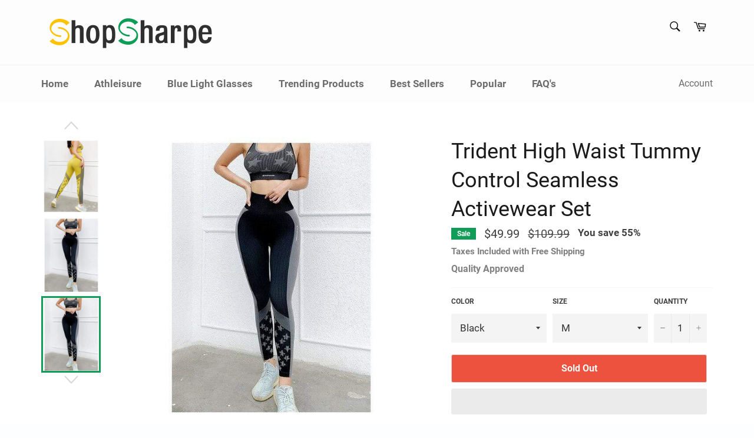

--- FILE ---
content_type: text/html; charset=utf-8
request_url: https://shopsharpe.com/products/trident-high-waist-tummy-control-seamless-activewear-set
body_size: 55722
content:
<html class="no-js" lang="en">
<head>
  <!-- Google Tag Manager -->
<script>(function(w,d,s,l,i){w[l]=w[l]||[];w[l].push({'gtm.start':
new Date().getTime(),event:'gtm.js'});var f=d.getElementsByTagName(s)[0],
j=d.createElement(s),dl=l!='dataLayer'?'&l='+l:'';j.async=true;j.src=
'https://www.googletagmanager.com/gtm.js?id='+i+dl;f.parentNode.insertBefore(j,f);
})(window,document,'script','dataLayer','GTM-M44G64P');</script>
<!-- End Google Tag Manager -->

  <!-- Global site tag (gtag.js) - Google Ads: 697208220 -->
<script async src="https://www.googletagmanager.com/gtag/js?id=AW-697208220"></script>
<script>
  window.dataLayer = window.dataLayer || [];
  function gtag(){dataLayer.push(arguments);}
  gtag('js', new Date());

  gtag('config', 'AW-697208220');
</script>
<meta name="facebook-domain-verification" content="duihlnhyhgw6jg1i6z7lm9ysxphkln" />

  <meta charset="utf-8">
  <meta http-equiv="X-UA-Compatible" content="IE=edge,chrome=1">
  <meta name="viewport" content="width=device-width,initial-scale=1">
  <meta name="theme-color" content="#fdfdfd">

  
    <link rel="shortcut icon" href="//shopsharpe.com/cdn/shop/files/favicon-shopsharpe2_7663d2c1-06fd-4987-b6a4-dcb5d66115fe_32x32.png?v=1738620312" type="image/png">
  

  <link rel="canonical" href="https://shopsharpe.com/products/trident-high-waist-tummy-control-seamless-activewear-set">
  <title>
  Trident High Waist Tummy Control Seamless Activewear Set &ndash; shopsharpe.com
  </title>

  
    <meta name="description" content="Trident High Waist 2 Piece Seamless Activewear Set is all about style, performance and fit with high waist tummy control design for a streamlined look. Shop Now.">
  

  <!-- /snippets/social-meta-tags.liquid -->




<meta property="og:site_name" content="shopsharpe.com">
<meta property="og:url" content="https://shopsharpe.com/products/trident-high-waist-tummy-control-seamless-activewear-set">
<meta property="og:title" content="Trident High Waist Tummy Control Seamless Activewear Set">
<meta property="og:type" content="product">
<meta property="og:description" content="Trident High Waist 2 Piece Seamless Activewear Set is all about style, performance and fit with high waist tummy control design for a streamlined look. Shop Now.">

  <meta property="og:price:amount" content="49.99">
  <meta property="og:price:currency" content="USD">

<meta property="og:image" content="http://shopsharpe.com/cdn/shop/products/shopsharpe-com-activewear-trident-high-waist-tummy-control-seamless-activewear-set-28024656887854_1200x1200.jpg?v=1617186480"><meta property="og:image" content="http://shopsharpe.com/cdn/shop/products/shopsharpe-com-activewear-trident-high-waist-tummy-control-seamless-activewear-set-28024656691246_1200x1200.jpg?v=1617188098"><meta property="og:image" content="http://shopsharpe.com/cdn/shop/products/shopsharpe-com-activewear-yellow-m-trident-high-waist-tummy-control-seamless-activewear-set-28024656724014_1200x1200.jpg?v=1617188098">
<meta property="og:image:secure_url" content="https://shopsharpe.com/cdn/shop/products/shopsharpe-com-activewear-trident-high-waist-tummy-control-seamless-activewear-set-28024656887854_1200x1200.jpg?v=1617186480"><meta property="og:image:secure_url" content="https://shopsharpe.com/cdn/shop/products/shopsharpe-com-activewear-trident-high-waist-tummy-control-seamless-activewear-set-28024656691246_1200x1200.jpg?v=1617188098"><meta property="og:image:secure_url" content="https://shopsharpe.com/cdn/shop/products/shopsharpe-com-activewear-yellow-m-trident-high-waist-tummy-control-seamless-activewear-set-28024656724014_1200x1200.jpg?v=1617188098">


  <meta name="twitter:site" content="@Goshopsharpe">

<meta name="twitter:card" content="summary_large_image">
<meta name="twitter:title" content="Trident High Waist Tummy Control Seamless Activewear Set">
<meta name="twitter:description" content="Trident High Waist 2 Piece Seamless Activewear Set is all about style, performance and fit with high waist tummy control design for a streamlined look. Shop Now.">


  <script>
    document.documentElement.className = document.documentElement.className.replace('no-js', 'js');
  </script>

  <link href="//shopsharpe.com/cdn/shop/t/7/assets/theme.scss.css?v=46496699592123566381717451041" rel="stylesheet" type="text/css" media="all" />

  <script>
    window.theme = window.theme || {};

    theme.strings = {
      stockAvailable: "1 available",
      addToCart: "Add to Cart",
      soldOut: "Sold Out",
      unavailable: "Unavailable",
      noStockAvailable: "The item could not be added to your cart because there is not enough in stock.",
      willNotShipUntil: "Will not ship until [date]",
      willBeInStockAfter: "Will be in stock after [date]",
      totalCartDiscount: "You're saving [savings]",
      addressError: "Error looking up that address",
      addressNoResults: "No results for that address",
      addressQueryLimit: "You have exceeded the Google API usage limit. Consider upgrading to a \u003ca href=\"https:\/\/developers.google.com\/maps\/premium\/usage-limits\"\u003ePremium Plan\u003c\/a\u003e.",
      authError: "There was a problem authenticating your Google Maps API Key.",
      slideNumber: "Slide [slide_number], current"
    };
  </script>

  <script src="//shopsharpe.com/cdn/shop/t/7/assets/lazysizes.min.js?v=56045284683979784691616757332" async="async"></script>

  

  <script src="//shopsharpe.com/cdn/shop/t/7/assets/vendor.js?v=173850321219151689001616757344" defer="defer"></script>

  
    <script>
      window.theme = window.theme || {};
      theme.moneyFormat = "\u003cspan class=money\u003e${{amount}}\u003c\/span\u003e";
    </script>
  

  <script src="//shopsharpe.com/cdn/shop/t/7/assets/theme.js?v=17829490311171280061616757343" defer="defer"></script>
  
  
  
  
  
  
 


 
 





 
<script>window.performance && window.performance.mark && window.performance.mark('shopify.content_for_header.start');</script><meta id="shopify-digital-wallet" name="shopify-digital-wallet" content="/24526782510/digital_wallets/dialog">
<meta name="shopify-checkout-api-token" content="9fa260adec2ea05a65d74f6093b131d8">
<meta id="in-context-paypal-metadata" data-shop-id="24526782510" data-venmo-supported="false" data-environment="production" data-locale="en_US" data-paypal-v4="true" data-currency="USD">
<link rel="alternate" type="application/json+oembed" href="https://shopsharpe.com/products/trident-high-waist-tummy-control-seamless-activewear-set.oembed">
<script async="async" data-src="/checkouts/internal/preloads.js?locale=en-US"></script>
<link rel="preconnect" href="https://shop.app" crossorigin="anonymous">
<script async="async" data-src="https://shop.app/checkouts/internal/preloads.js?locale=en-US&shop_id=24526782510" crossorigin="anonymous"></script>
<script id="apple-pay-shop-capabilities" type="application/json">{"shopId":24526782510,"countryCode":"GB","currencyCode":"USD","merchantCapabilities":["supports3DS"],"merchantId":"gid:\/\/shopify\/Shop\/24526782510","merchantName":"shopsharpe.com","requiredBillingContactFields":["postalAddress","email"],"requiredShippingContactFields":["postalAddress","email"],"shippingType":"shipping","supportedNetworks":["visa","maestro","masterCard","amex","discover","elo"],"total":{"type":"pending","label":"shopsharpe.com","amount":"1.00"},"shopifyPaymentsEnabled":true,"supportsSubscriptions":true}</script>
<script id="shopify-features" type="application/json">{"accessToken":"9fa260adec2ea05a65d74f6093b131d8","betas":["rich-media-storefront-analytics"],"domain":"shopsharpe.com","predictiveSearch":true,"shopId":24526782510,"locale":"en"}</script>
<script>var Shopify = Shopify || {};
Shopify.shop = "shopsharpe-com.myshopify.com";
Shopify.locale = "en";
Shopify.currency = {"active":"USD","rate":"1.0"};
Shopify.country = "US";
Shopify.theme = {"name":"Venture | optimized","id":120172773422,"schema_name":"Venture","schema_version":"10.1.0","theme_store_id":775,"role":"main"};
Shopify.theme.handle = "null";
Shopify.theme.style = {"id":null,"handle":null};
Shopify.cdnHost = "shopsharpe.com/cdn";
Shopify.routes = Shopify.routes || {};
Shopify.routes.root = "/";</script>
<script type="module">!function(o){(o.Shopify=o.Shopify||{}).modules=!0}(window);</script>
<script>!function(o){function n(){var o=[];function n(){o.push(Array.prototype.slice.apply(arguments))}return n.q=o,n}var t=o.Shopify=o.Shopify||{};t.loadFeatures=n(),t.autoloadFeatures=n()}(window);</script>
<script>
  window.ShopifyPay = window.ShopifyPay || {};
  window.ShopifyPay.apiHost = "shop.app\/pay";
  window.ShopifyPay.redirectState = null;
</script>
<script id="shop-js-analytics" type="application/json">{"pageType":"product"}</script>
<script defer="defer" async type="module" data-src="//shopsharpe.com/cdn/shopifycloud/shop-js/modules/v2/client.init-shop-cart-sync_BdyHc3Nr.en.esm.js"></script>
<script defer="defer" async type="module" data-src="//shopsharpe.com/cdn/shopifycloud/shop-js/modules/v2/chunk.common_Daul8nwZ.esm.js"></script>
<script type="module">
  await import("//shopsharpe.com/cdn/shopifycloud/shop-js/modules/v2/client.init-shop-cart-sync_BdyHc3Nr.en.esm.js");
await import("//shopsharpe.com/cdn/shopifycloud/shop-js/modules/v2/chunk.common_Daul8nwZ.esm.js");

  window.Shopify.SignInWithShop?.initShopCartSync?.({"fedCMEnabled":true,"windoidEnabled":true});

</script>
<script>
  window.Shopify = window.Shopify || {};
  if (!window.Shopify.featureAssets) window.Shopify.featureAssets = {};
  window.Shopify.featureAssets['shop-js'] = {"shop-cart-sync":["modules/v2/client.shop-cart-sync_QYOiDySF.en.esm.js","modules/v2/chunk.common_Daul8nwZ.esm.js"],"init-fed-cm":["modules/v2/client.init-fed-cm_DchLp9rc.en.esm.js","modules/v2/chunk.common_Daul8nwZ.esm.js"],"shop-button":["modules/v2/client.shop-button_OV7bAJc5.en.esm.js","modules/v2/chunk.common_Daul8nwZ.esm.js"],"init-windoid":["modules/v2/client.init-windoid_DwxFKQ8e.en.esm.js","modules/v2/chunk.common_Daul8nwZ.esm.js"],"shop-cash-offers":["modules/v2/client.shop-cash-offers_DWtL6Bq3.en.esm.js","modules/v2/chunk.common_Daul8nwZ.esm.js","modules/v2/chunk.modal_CQq8HTM6.esm.js"],"shop-toast-manager":["modules/v2/client.shop-toast-manager_CX9r1SjA.en.esm.js","modules/v2/chunk.common_Daul8nwZ.esm.js"],"init-shop-email-lookup-coordinator":["modules/v2/client.init-shop-email-lookup-coordinator_UhKnw74l.en.esm.js","modules/v2/chunk.common_Daul8nwZ.esm.js"],"pay-button":["modules/v2/client.pay-button_DzxNnLDY.en.esm.js","modules/v2/chunk.common_Daul8nwZ.esm.js"],"avatar":["modules/v2/client.avatar_BTnouDA3.en.esm.js"],"init-shop-cart-sync":["modules/v2/client.init-shop-cart-sync_BdyHc3Nr.en.esm.js","modules/v2/chunk.common_Daul8nwZ.esm.js"],"shop-login-button":["modules/v2/client.shop-login-button_D8B466_1.en.esm.js","modules/v2/chunk.common_Daul8nwZ.esm.js","modules/v2/chunk.modal_CQq8HTM6.esm.js"],"init-customer-accounts-sign-up":["modules/v2/client.init-customer-accounts-sign-up_C8fpPm4i.en.esm.js","modules/v2/client.shop-login-button_D8B466_1.en.esm.js","modules/v2/chunk.common_Daul8nwZ.esm.js","modules/v2/chunk.modal_CQq8HTM6.esm.js"],"init-shop-for-new-customer-accounts":["modules/v2/client.init-shop-for-new-customer-accounts_CVTO0Ztu.en.esm.js","modules/v2/client.shop-login-button_D8B466_1.en.esm.js","modules/v2/chunk.common_Daul8nwZ.esm.js","modules/v2/chunk.modal_CQq8HTM6.esm.js"],"init-customer-accounts":["modules/v2/client.init-customer-accounts_dRgKMfrE.en.esm.js","modules/v2/client.shop-login-button_D8B466_1.en.esm.js","modules/v2/chunk.common_Daul8nwZ.esm.js","modules/v2/chunk.modal_CQq8HTM6.esm.js"],"shop-follow-button":["modules/v2/client.shop-follow-button_CkZpjEct.en.esm.js","modules/v2/chunk.common_Daul8nwZ.esm.js","modules/v2/chunk.modal_CQq8HTM6.esm.js"],"lead-capture":["modules/v2/client.lead-capture_BntHBhfp.en.esm.js","modules/v2/chunk.common_Daul8nwZ.esm.js","modules/v2/chunk.modal_CQq8HTM6.esm.js"],"checkout-modal":["modules/v2/client.checkout-modal_CfxcYbTm.en.esm.js","modules/v2/chunk.common_Daul8nwZ.esm.js","modules/v2/chunk.modal_CQq8HTM6.esm.js"],"shop-login":["modules/v2/client.shop-login_Da4GZ2H6.en.esm.js","modules/v2/chunk.common_Daul8nwZ.esm.js","modules/v2/chunk.modal_CQq8HTM6.esm.js"],"payment-terms":["modules/v2/client.payment-terms_MV4M3zvL.en.esm.js","modules/v2/chunk.common_Daul8nwZ.esm.js","modules/v2/chunk.modal_CQq8HTM6.esm.js"]};
</script>
<script>(function() {
  var isLoaded = false;
  function asyncLoad() {
    if (isLoaded) return;
    isLoaded = true;
    var urls = ["https:\/\/cookiebar.hulkapps.com\/hulk_cookie_bar.js?shop=shopsharpe-com.myshopify.com","https:\/\/areviewsapp.com\/public\/js_codes\/slider.js?shop=shopsharpe-com.myshopify.com","\/\/cdn.shopify.com\/proxy\/3df6fbf13459bc208bfd1cdff82a3ea73a77be0cd3316193d0c9fc7e62b98efd\/api.goaffpro.com\/loader.js?shop=shopsharpe-com.myshopify.com\u0026sp-cache-control=cHVibGljLCBtYXgtYWdlPTkwMA","https:\/\/static2.rapidsearch.dev\/resultpage.js?shop=shopsharpe-com.myshopify.com","https:\/\/pso.tryjumbo.com\/shops\/889\/script_all.js?shop=shopsharpe-com.myshopify.com","\/\/cdn.shopify.com\/s\/files\/1\/0875\/2064\/files\/salespush-1.0.0.min.js?shop=shopsharpe-com.myshopify.com"];
    for (var i = 0; i < urls.length; i++) {
      var s = document.createElement('script');
      s.type = 'text/javascript';
      s.async = true;
      s.src = urls[i];
      var x = document.getElementsByTagName('script')[0];
      x.parentNode.insertBefore(s, x);
    }
  };
  document.addEventListener('StartAsyncLoading',function(event){asyncLoad();});if(window.attachEvent) {
    window.attachEvent('onload', function(){});
  } else {
    window.addEventListener('load', function(){}, false);
  }
})();</script>
<script id="__st">var __st={"a":24526782510,"offset":-18000,"reqid":"cf357409-48be-4a94-8d11-3af00f855840-1768945863","pageurl":"shopsharpe.com\/products\/trident-high-waist-tummy-control-seamless-activewear-set","u":"1252e66c2260","p":"product","rtyp":"product","rid":6548195737646};</script>
<script>window.ShopifyPaypalV4VisibilityTracking = true;</script>
<script id="captcha-bootstrap">!function(){'use strict';const t='contact',e='account',n='new_comment',o=[[t,t],['blogs',n],['comments',n],[t,'customer']],c=[[e,'customer_login'],[e,'guest_login'],[e,'recover_customer_password'],[e,'create_customer']],r=t=>t.map((([t,e])=>`form[action*='/${t}']:not([data-nocaptcha='true']) input[name='form_type'][value='${e}']`)).join(','),a=t=>()=>t?[...document.querySelectorAll(t)].map((t=>t.form)):[];function s(){const t=[...o],e=r(t);return a(e)}const i='password',u='form_key',d=['recaptcha-v3-token','g-recaptcha-response','h-captcha-response',i],f=()=>{try{return window.sessionStorage}catch{return}},m='__shopify_v',_=t=>t.elements[u];function p(t,e,n=!1){try{const o=window.sessionStorage,c=JSON.parse(o.getItem(e)),{data:r}=function(t){const{data:e,action:n}=t;return t[m]||n?{data:e,action:n}:{data:t,action:n}}(c);for(const[e,n]of Object.entries(r))t.elements[e]&&(t.elements[e].value=n);n&&o.removeItem(e)}catch(o){console.error('form repopulation failed',{error:o})}}const l='form_type',E='cptcha';function T(t){t.dataset[E]=!0}const w=window,h=w.document,L='Shopify',v='ce_forms',y='captcha';let A=!1;((t,e)=>{const n=(g='f06e6c50-85a8-45c8-87d0-21a2b65856fe',I='https://cdn.shopify.com/shopifycloud/storefront-forms-hcaptcha/ce_storefront_forms_captcha_hcaptcha.v1.5.2.iife.js',D={infoText:'Protected by hCaptcha',privacyText:'Privacy',termsText:'Terms'},(t,e,n)=>{const o=w[L][v],c=o.bindForm;if(c)return c(t,g,e,D).then(n);var r;o.q.push([[t,g,e,D],n]),r=I,A||(h.body.append(Object.assign(h.createElement('script'),{id:'captcha-provider',async:!0,src:r})),A=!0)});var g,I,D;w[L]=w[L]||{},w[L][v]=w[L][v]||{},w[L][v].q=[],w[L][y]=w[L][y]||{},w[L][y].protect=function(t,e){n(t,void 0,e),T(t)},Object.freeze(w[L][y]),function(t,e,n,w,h,L){const[v,y,A,g]=function(t,e,n){const i=e?o:[],u=t?c:[],d=[...i,...u],f=r(d),m=r(i),_=r(d.filter((([t,e])=>n.includes(e))));return[a(f),a(m),a(_),s()]}(w,h,L),I=t=>{const e=t.target;return e instanceof HTMLFormElement?e:e&&e.form},D=t=>v().includes(t);t.addEventListener('submit',(t=>{const e=I(t);if(!e)return;const n=D(e)&&!e.dataset.hcaptchaBound&&!e.dataset.recaptchaBound,o=_(e),c=g().includes(e)&&(!o||!o.value);(n||c)&&t.preventDefault(),c&&!n&&(function(t){try{if(!f())return;!function(t){const e=f();if(!e)return;const n=_(t);if(!n)return;const o=n.value;o&&e.removeItem(o)}(t);const e=Array.from(Array(32),(()=>Math.random().toString(36)[2])).join('');!function(t,e){_(t)||t.append(Object.assign(document.createElement('input'),{type:'hidden',name:u})),t.elements[u].value=e}(t,e),function(t,e){const n=f();if(!n)return;const o=[...t.querySelectorAll(`input[type='${i}']`)].map((({name:t})=>t)),c=[...d,...o],r={};for(const[a,s]of new FormData(t).entries())c.includes(a)||(r[a]=s);n.setItem(e,JSON.stringify({[m]:1,action:t.action,data:r}))}(t,e)}catch(e){console.error('failed to persist form',e)}}(e),e.submit())}));const S=(t,e)=>{t&&!t.dataset[E]&&(n(t,e.some((e=>e===t))),T(t))};for(const o of['focusin','change'])t.addEventListener(o,(t=>{const e=I(t);D(e)&&S(e,y())}));const B=e.get('form_key'),M=e.get(l),P=B&&M;t.addEventListener('DOMContentLoaded',(()=>{const t=y();if(P)for(const e of t)e.elements[l].value===M&&p(e,B);[...new Set([...A(),...v().filter((t=>'true'===t.dataset.shopifyCaptcha))])].forEach((e=>S(e,t)))}))}(h,new URLSearchParams(w.location.search),n,t,e,['guest_login'])})(!0,!0)}();</script>
<script integrity="sha256-4kQ18oKyAcykRKYeNunJcIwy7WH5gtpwJnB7kiuLZ1E=" data-source-attribution="shopify.loadfeatures" defer="defer" data-src="//shopsharpe.com/cdn/shopifycloud/storefront/assets/storefront/load_feature-a0a9edcb.js" crossorigin="anonymous"></script>
<script crossorigin="anonymous" defer="defer" data-src="//shopsharpe.com/cdn/shopifycloud/storefront/assets/shopify_pay/storefront-65b4c6d7.js?v=20250812"></script>
<script data-source-attribution="shopify.dynamic_checkout.dynamic.init">var Shopify=Shopify||{};Shopify.PaymentButton=Shopify.PaymentButton||{isStorefrontPortableWallets:!0,init:function(){window.Shopify.PaymentButton.init=function(){};var t=document.createElement("script");t.data-src="https://shopsharpe.com/cdn/shopifycloud/portable-wallets/latest/portable-wallets.en.js",t.type="module",document.head.appendChild(t)}};
</script>
<script data-source-attribution="shopify.dynamic_checkout.buyer_consent">
  function portableWalletsHideBuyerConsent(e){var t=document.getElementById("shopify-buyer-consent"),n=document.getElementById("shopify-subscription-policy-button");t&&n&&(t.classList.add("hidden"),t.setAttribute("aria-hidden","true"),n.removeEventListener("click",e))}function portableWalletsShowBuyerConsent(e){var t=document.getElementById("shopify-buyer-consent"),n=document.getElementById("shopify-subscription-policy-button");t&&n&&(t.classList.remove("hidden"),t.removeAttribute("aria-hidden"),n.addEventListener("click",e))}window.Shopify?.PaymentButton&&(window.Shopify.PaymentButton.hideBuyerConsent=portableWalletsHideBuyerConsent,window.Shopify.PaymentButton.showBuyerConsent=portableWalletsShowBuyerConsent);
</script>
<script>
  function portableWalletsCleanup(e){e&&e.src&&console.error("Failed to load portable wallets script "+e.src);var t=document.querySelectorAll("shopify-accelerated-checkout .shopify-payment-button__skeleton, shopify-accelerated-checkout-cart .wallet-cart-button__skeleton"),e=document.getElementById("shopify-buyer-consent");for(let e=0;e<t.length;e++)t[e].remove();e&&e.remove()}function portableWalletsNotLoadedAsModule(e){e instanceof ErrorEvent&&"string"==typeof e.message&&e.message.includes("import.meta")&&"string"==typeof e.filename&&e.filename.includes("portable-wallets")&&(window.removeEventListener("error",portableWalletsNotLoadedAsModule),window.Shopify.PaymentButton.failedToLoad=e,"loading"===document.readyState?document.addEventListener("DOMContentLoaded",window.Shopify.PaymentButton.init):window.Shopify.PaymentButton.init())}window.addEventListener("error",portableWalletsNotLoadedAsModule);
</script>

<script type="module" data-src="https://shopsharpe.com/cdn/shopifycloud/portable-wallets/latest/portable-wallets.en.js" onError="portableWalletsCleanup(this)" crossorigin="anonymous"></script>
<script nomodule>
  document.addEventListener("DOMContentLoaded", portableWalletsCleanup);
</script>

<link id="shopify-accelerated-checkout-styles" rel="stylesheet" media="screen" href="https://shopsharpe.com/cdn/shopifycloud/portable-wallets/latest/accelerated-checkout-backwards-compat.css" crossorigin="anonymous">
<style id="shopify-accelerated-checkout-cart">
        #shopify-buyer-consent {
  margin-top: 1em;
  display: inline-block;
  width: 100%;
}

#shopify-buyer-consent.hidden {
  display: none;
}

#shopify-subscription-policy-button {
  background: none;
  border: none;
  padding: 0;
  text-decoration: underline;
  font-size: inherit;
  cursor: pointer;
}

#shopify-subscription-policy-button::before {
  box-shadow: none;
}

      </style>

<script>window.performance && window.performance.mark && window.performance.mark('shopify.content_for_header.end');</script>

  
 
 



 
  <link rel="stylesheet" href="//shopsharpe.com/cdn/shop/t/7/assets/sca-pp.css?v=26248894406678077071616757342" media="print" onload="(this).media='all'">
 <script>
  
  SCAPPShop = {};
    
  </script>

<script data-src="//shopsharpe.com/cdn/shop/t/7/assets/sca-pp-initial.js?v=137920176447275751681650497401"></script> 
                                                                                                                                                                                                                                                                                                                                                                                                   
                                     
                                     
                                     
                                     
                                     
                                    
        
  <link rel="stylesheet" href="//shopsharpe.com/cdn/shop/t/7/assets/paymentfont.scss.css?v=128663898867559960921734096677" media="print" onload='(this).media="all"'>
      
 
                                     
                                     
                                    <!-- "snippets/booster-common.liquid" was not rendered, the associated app was uninstalled -->
                                                                           
                                                                                                              
                                                                       
  <script data-src='https://areviewsapp.com/js_codes/collection_rating.js' defer></script>
  <script type="text/javascript">
    (function(c,l,a,r,i,t,y){
        c[a]=c[a]||function(){(c[a].q=c[a].q||[]).push(arguments)};
        t=l.createElement(r);t.async=1;t.dataset.src="https://www.clarity.ms/tag/"+i;
        y=l.getElementsByTagName(r)[0];y.parentNode.insertBefore(t,y);
    })(window, document, "clarity", "script", "41azyuuj4f");
</script>
   
                                     
                                     
                                    
                  <script>
              if (typeof BSS_PL == 'undefined') {
                  var BSS_PL = {};
              }
              BSS_PL.customerTags = 'null'
              BSS_PL.configData = [];
              BSS_PL.storeId = 4445;
              BSS_PL.currentPlan = "false";
              </script>
          
                     
                                      


  <script type="text/javascript">
    window.RapidSearchAdmin = false;
  </script>


 
                                     
                                     
                                     
                                     
                                    
<meta name="facebook-domain-verification" content="duihlnhyhgw6jg1i6z7lm9ysxphkln" />
  











  
<!-- BEGIN app block: shopify://apps/optimonk-popup-cro-a-b-test/blocks/app-embed/0b488be1-fc0a-4fe6-8793-f2bef383dba8 -->
<script async src="https://onsite.optimonk.com/script.js?account=172691&origin=shopify-app-embed-block"></script>




<!-- END app block --><!-- BEGIN app block: shopify://apps/zoorix-sticky-atc/blocks/zoorix-head/16cf6adc-8b22-4e73-be2b-b93c1acde1da --><script>
  window.zoorix_sticky_atc_template = "product";
  window.zoorix_sticky_atc_money_format = "\u003cspan class=money\u003e${{amount}}\u003c\/span\u003e";
  window.zoorix_sticky_atc_money_format_with_currency = "\u003cspan class=money\u003e${{amount}} USD\u003c\/span\u003e";
  window.zoorix_shop_name = "shopsharpe-com.myshopify.com";
  window.zoorix_sticky_atc_config = null;

  
    window.zoorix_sticky_collection_handle = null;
  

  
    window.zoorix_sticky_page_handle = null;
  

  
    window.zoorix_sticky_blog_handle = null;
  

  
    window.zoorix_sticky_article_handle = null;
  
</script>










  


<script>
  var zrxLoadStickyAtc = false;
  var zrxLoadQuickAtc = false;

  if (window.zoorix_sticky_atc_config) {
    // there is a config in the metafield. Load accordingly
    if (window.zoorix_sticky_atc_config.enabled) {
      zrxLoadStickyAtc = true;
      if (
        window.zoorix_sticky_atc_config.quickAddToCart &&
        (window.zoorix_sticky_atc_template === 'index' ||
          window.zoorix_sticky_collection_handle ||
          window.zoorix_sticky_atc_template.includes('product'))
      ) {
        zrxLoadQuickAtc = true;
      }
    }
  } else {
    // there is mo metafield, load the old way
    var script = document.createElement('script');
    script.src = 'https://public.zoorix.com/sticky-atc/domains/' + window.zoorix_shop_name + '/sticky-atc-core.js';
    script.async = true;
    document.head.appendChild(script);
  }

  if (zrxLoadQuickAtc || zrxLoadStickyAtc) {
    window.zoorixFrontendUtils = window.zoorixFrontendUtils || [];
    var widget_dev = window.zoorix_sticky_atc_config.widget_dev;
    var widget_dev_path = 'https://public.zoorix.com/satc-widget-dev/' + widget_dev;

    document.addEventListener('zrxRequestLoadJsCss', function() {
      document.removeEventListener('zrxRequestLoadJsCss', arguments.callee);
      if (window.zoorix_sticky_atc_config.custom_css) {
        const styleTag = document.createElement('style');
        styleTag.type = 'text/css';
        const cssChild = document.createTextNode(window.zoorix_sticky_atc_config.custom_css);
        styleTag.appendChild(cssChild);
        document.head.appendChild(styleTag);
      }

      if (window.zoorix_sticky_atc_config.custom_js) {
        const scriptTag = document.createElement('script');
        scriptTag.setAttribute('type', 'text/javascript');
        const scriptChild = document.createTextNode(window.zoorix_sticky_atc_config.custom_js);
        scriptTag.appendChild(scriptChild);
        document.head.appendChild(scriptTag);
      }
    });

    if (zrxLoadQuickAtc) {
      var script = document.createElement('script');
      script.src = widget_dev
        ? widget_dev_path + '/core-utils.js'
        : 'https://frontend-utils-cloudflare.zoorix.com/core-utils.js';
      script.async = true;
      script.setAttribute('type', 'module');
      document.head.appendChild(script);

      var script = document.createElement('script');
      script.src = widget_dev
        ? widget_dev_path + '/quick-add.js'
        : 'https://quick-atc-widget-cloudflare.zoorix.com/quick-add.js';
      script.async = true;
      script.setAttribute('type', 'module');
      document.head.appendChild(script);
    }

    if (zrxLoadStickyAtc) {
      var script = document.createElement('script');
      script.src = widget_dev
        ? widget_dev_path + '/core-bar.js'
        : 'https://satc-display-cloudflare.zoorix.com/core-bar.js';
      script.async = true;
      script.setAttribute('type', 'module');
      document.head.appendChild(script);
    }
  }
</script>


<!-- END app block --><link href="https://cdn.shopify.com/extensions/0199a438-2b43-7d72-ba8c-f8472dfb5cdc/promotion-popup-allnew-26/assets/popup-main.css" rel="stylesheet" type="text/css" media="all">
<link href="https://monorail-edge.shopifysvc.com" rel="dns-prefetch">
<script>(function(){if ("sendBeacon" in navigator && "performance" in window) {try {var session_token_from_headers = performance.getEntriesByType('navigation')[0].serverTiming.find(x => x.name == '_s').description;} catch {var session_token_from_headers = undefined;}var session_cookie_matches = document.cookie.match(/_shopify_s=([^;]*)/);var session_token_from_cookie = session_cookie_matches && session_cookie_matches.length === 2 ? session_cookie_matches[1] : "";var session_token = session_token_from_headers || session_token_from_cookie || "";function handle_abandonment_event(e) {var entries = performance.getEntries().filter(function(entry) {return /monorail-edge.shopifysvc.com/.test(entry.name);});if (!window.abandonment_tracked && entries.length === 0) {window.abandonment_tracked = true;var currentMs = Date.now();var navigation_start = performance.timing.navigationStart;var payload = {shop_id: 24526782510,url: window.location.href,navigation_start,duration: currentMs - navigation_start,session_token,page_type: "product"};window.navigator.sendBeacon("https://monorail-edge.shopifysvc.com/v1/produce", JSON.stringify({schema_id: "online_store_buyer_site_abandonment/1.1",payload: payload,metadata: {event_created_at_ms: currentMs,event_sent_at_ms: currentMs}}));}}window.addEventListener('pagehide', handle_abandonment_event);}}());</script>
<script id="web-pixels-manager-setup">(function e(e,d,r,n,o){if(void 0===o&&(o={}),!Boolean(null===(a=null===(i=window.Shopify)||void 0===i?void 0:i.analytics)||void 0===a?void 0:a.replayQueue)){var i,a;window.Shopify=window.Shopify||{};var t=window.Shopify;t.analytics=t.analytics||{};var s=t.analytics;s.replayQueue=[],s.publish=function(e,d,r){return s.replayQueue.push([e,d,r]),!0};try{self.performance.mark("wpm:start")}catch(e){}var l=function(){var e={modern:/Edge?\/(1{2}[4-9]|1[2-9]\d|[2-9]\d{2}|\d{4,})\.\d+(\.\d+|)|Firefox\/(1{2}[4-9]|1[2-9]\d|[2-9]\d{2}|\d{4,})\.\d+(\.\d+|)|Chrom(ium|e)\/(9{2}|\d{3,})\.\d+(\.\d+|)|(Maci|X1{2}).+ Version\/(15\.\d+|(1[6-9]|[2-9]\d|\d{3,})\.\d+)([,.]\d+|)( \(\w+\)|)( Mobile\/\w+|) Safari\/|Chrome.+OPR\/(9{2}|\d{3,})\.\d+\.\d+|(CPU[ +]OS|iPhone[ +]OS|CPU[ +]iPhone|CPU IPhone OS|CPU iPad OS)[ +]+(15[._]\d+|(1[6-9]|[2-9]\d|\d{3,})[._]\d+)([._]\d+|)|Android:?[ /-](13[3-9]|1[4-9]\d|[2-9]\d{2}|\d{4,})(\.\d+|)(\.\d+|)|Android.+Firefox\/(13[5-9]|1[4-9]\d|[2-9]\d{2}|\d{4,})\.\d+(\.\d+|)|Android.+Chrom(ium|e)\/(13[3-9]|1[4-9]\d|[2-9]\d{2}|\d{4,})\.\d+(\.\d+|)|SamsungBrowser\/([2-9]\d|\d{3,})\.\d+/,legacy:/Edge?\/(1[6-9]|[2-9]\d|\d{3,})\.\d+(\.\d+|)|Firefox\/(5[4-9]|[6-9]\d|\d{3,})\.\d+(\.\d+|)|Chrom(ium|e)\/(5[1-9]|[6-9]\d|\d{3,})\.\d+(\.\d+|)([\d.]+$|.*Safari\/(?![\d.]+ Edge\/[\d.]+$))|(Maci|X1{2}).+ Version\/(10\.\d+|(1[1-9]|[2-9]\d|\d{3,})\.\d+)([,.]\d+|)( \(\w+\)|)( Mobile\/\w+|) Safari\/|Chrome.+OPR\/(3[89]|[4-9]\d|\d{3,})\.\d+\.\d+|(CPU[ +]OS|iPhone[ +]OS|CPU[ +]iPhone|CPU IPhone OS|CPU iPad OS)[ +]+(10[._]\d+|(1[1-9]|[2-9]\d|\d{3,})[._]\d+)([._]\d+|)|Android:?[ /-](13[3-9]|1[4-9]\d|[2-9]\d{2}|\d{4,})(\.\d+|)(\.\d+|)|Mobile Safari.+OPR\/([89]\d|\d{3,})\.\d+\.\d+|Android.+Firefox\/(13[5-9]|1[4-9]\d|[2-9]\d{2}|\d{4,})\.\d+(\.\d+|)|Android.+Chrom(ium|e)\/(13[3-9]|1[4-9]\d|[2-9]\d{2}|\d{4,})\.\d+(\.\d+|)|Android.+(UC? ?Browser|UCWEB|U3)[ /]?(15\.([5-9]|\d{2,})|(1[6-9]|[2-9]\d|\d{3,})\.\d+)\.\d+|SamsungBrowser\/(5\.\d+|([6-9]|\d{2,})\.\d+)|Android.+MQ{2}Browser\/(14(\.(9|\d{2,})|)|(1[5-9]|[2-9]\d|\d{3,})(\.\d+|))(\.\d+|)|K[Aa][Ii]OS\/(3\.\d+|([4-9]|\d{2,})\.\d+)(\.\d+|)/},d=e.modern,r=e.legacy,n=navigator.userAgent;return n.match(d)?"modern":n.match(r)?"legacy":"unknown"}(),u="modern"===l?"modern":"legacy",c=(null!=n?n:{modern:"",legacy:""})[u],f=function(e){return[e.baseUrl,"/wpm","/b",e.hashVersion,"modern"===e.buildTarget?"m":"l",".js"].join("")}({baseUrl:d,hashVersion:r,buildTarget:u}),m=function(e){var d=e.version,r=e.bundleTarget,n=e.surface,o=e.pageUrl,i=e.monorailEndpoint;return{emit:function(e){var a=e.status,t=e.errorMsg,s=(new Date).getTime(),l=JSON.stringify({metadata:{event_sent_at_ms:s},events:[{schema_id:"web_pixels_manager_load/3.1",payload:{version:d,bundle_target:r,page_url:o,status:a,surface:n,error_msg:t},metadata:{event_created_at_ms:s}}]});if(!i)return console&&console.warn&&console.warn("[Web Pixels Manager] No Monorail endpoint provided, skipping logging."),!1;try{return self.navigator.sendBeacon.bind(self.navigator)(i,l)}catch(e){}var u=new XMLHttpRequest;try{return u.open("POST",i,!0),u.setRequestHeader("Content-Type","text/plain"),u.send(l),!0}catch(e){return console&&console.warn&&console.warn("[Web Pixels Manager] Got an unhandled error while logging to Monorail."),!1}}}}({version:r,bundleTarget:l,surface:e.surface,pageUrl:self.location.href,monorailEndpoint:e.monorailEndpoint});try{o.browserTarget=l,function(e){var d=e.src,r=e.async,n=void 0===r||r,o=e.onload,i=e.onerror,a=e.sri,t=e.scriptDataAttributes,s=void 0===t?{}:t,l=document.createElement("script"),u=document.querySelector("head"),c=document.querySelector("body");if(l.async=n,l.src=d,a&&(l.integrity=a,l.crossOrigin="anonymous"),s)for(var f in s)if(Object.prototype.hasOwnProperty.call(s,f))try{l.dataset[f]=s[f]}catch(e){}if(o&&l.addEventListener("load",o),i&&l.addEventListener("error",i),u)u.appendChild(l);else{if(!c)throw new Error("Did not find a head or body element to append the script");c.appendChild(l)}}({src:f,async:!0,onload:function(){if(!function(){var e,d;return Boolean(null===(d=null===(e=window.Shopify)||void 0===e?void 0:e.analytics)||void 0===d?void 0:d.initialized)}()){var d=window.webPixelsManager.init(e)||void 0;if(d){var r=window.Shopify.analytics;r.replayQueue.forEach((function(e){var r=e[0],n=e[1],o=e[2];d.publishCustomEvent(r,n,o)})),r.replayQueue=[],r.publish=d.publishCustomEvent,r.visitor=d.visitor,r.initialized=!0}}},onerror:function(){return m.emit({status:"failed",errorMsg:"".concat(f," has failed to load")})},sri:function(e){var d=/^sha384-[A-Za-z0-9+/=]+$/;return"string"==typeof e&&d.test(e)}(c)?c:"",scriptDataAttributes:o}),m.emit({status:"loading"})}catch(e){m.emit({status:"failed",errorMsg:(null==e?void 0:e.message)||"Unknown error"})}}})({shopId: 24526782510,storefrontBaseUrl: "https://shopsharpe.com",extensionsBaseUrl: "https://extensions.shopifycdn.com/cdn/shopifycloud/web-pixels-manager",monorailEndpoint: "https://monorail-edge.shopifysvc.com/unstable/produce_batch",surface: "storefront-renderer",enabledBetaFlags: ["2dca8a86"],webPixelsConfigList: [{"id":"472023086","configuration":"{\"shop\":\"shopsharpe-com.myshopify.com\",\"cookie_duration\":\"1209600\"}","eventPayloadVersion":"v1","runtimeContext":"STRICT","scriptVersion":"a2e7513c3708f34b1f617d7ce88f9697","type":"APP","apiClientId":2744533,"privacyPurposes":["ANALYTICS","MARKETING"],"dataSharingAdjustments":{"protectedCustomerApprovalScopes":["read_customer_address","read_customer_email","read_customer_name","read_customer_personal_data","read_customer_phone"]}},{"id":"437125166","configuration":"{\"storeId\":\"shopsharpe-com.myshopify.com\"}","eventPayloadVersion":"v1","runtimeContext":"STRICT","scriptVersion":"e7ff4835c2df0be089f361b898b8b040","type":"APP","apiClientId":3440817,"privacyPurposes":["ANALYTICS"],"dataSharingAdjustments":{"protectedCustomerApprovalScopes":["read_customer_personal_data"]}},{"id":"30900270","configuration":"{\"tagID\":\"2613981258262\"}","eventPayloadVersion":"v1","runtimeContext":"STRICT","scriptVersion":"18031546ee651571ed29edbe71a3550b","type":"APP","apiClientId":3009811,"privacyPurposes":["ANALYTICS","MARKETING","SALE_OF_DATA"],"dataSharingAdjustments":{"protectedCustomerApprovalScopes":["read_customer_address","read_customer_email","read_customer_name","read_customer_personal_data","read_customer_phone"]}},{"id":"2687022","configuration":"{\"accountID\":\"G-YKR7EBTC9V\",\"googleApiSecret\":\"nlKQRtsYTPaIbjnBbuKi7g\"}","eventPayloadVersion":"v1","runtimeContext":"STRICT","scriptVersion":"ceca0c3c089f8e8e3d61189fc4b189f4","type":"APP","apiClientId":4655316993,"privacyPurposes":["ANALYTICS"],"dataSharingAdjustments":{"protectedCustomerApprovalScopes":[]}},{"id":"33226798","eventPayloadVersion":"v1","runtimeContext":"LAX","scriptVersion":"1","type":"CUSTOM","privacyPurposes":["MARKETING"],"name":"Meta pixel (migrated)"},{"id":"shopify-app-pixel","configuration":"{}","eventPayloadVersion":"v1","runtimeContext":"STRICT","scriptVersion":"0450","apiClientId":"shopify-pixel","type":"APP","privacyPurposes":["ANALYTICS","MARKETING"]},{"id":"shopify-custom-pixel","eventPayloadVersion":"v1","runtimeContext":"LAX","scriptVersion":"0450","apiClientId":"shopify-pixel","type":"CUSTOM","privacyPurposes":["ANALYTICS","MARKETING"]}],isMerchantRequest: false,initData: {"shop":{"name":"shopsharpe.com","paymentSettings":{"currencyCode":"USD"},"myshopifyDomain":"shopsharpe-com.myshopify.com","countryCode":"GB","storefrontUrl":"https:\/\/shopsharpe.com"},"customer":null,"cart":null,"checkout":null,"productVariants":[{"price":{"amount":49.99,"currencyCode":"USD"},"product":{"title":"Trident High Waist Tummy Control Seamless Activewear Set","vendor":"shopsharpe.com","id":"6548195737646","untranslatedTitle":"Trident High Waist Tummy Control Seamless Activewear Set","url":"\/products\/trident-high-waist-tummy-control-seamless-activewear-set","type":"Activewear"},"id":"39290653016110","image":{"src":"\/\/shopsharpe.com\/cdn\/shop\/products\/shopsharpe-com-activewear-black-m-trident-high-waist-tummy-control-seamless-activewear-set-28024656855086.jpg?v=1617186480"},"sku":"44227437-black-m","title":"Black \/ M","untranslatedTitle":"Black \/ M"},{"price":{"amount":49.99,"currencyCode":"USD"},"product":{"title":"Trident High Waist Tummy Control Seamless Activewear Set","vendor":"shopsharpe.com","id":"6548195737646","untranslatedTitle":"Trident High Waist Tummy Control Seamless Activewear Set","url":"\/products\/trident-high-waist-tummy-control-seamless-activewear-set","type":"Activewear"},"id":"39290653048878","image":{"src":"\/\/shopsharpe.com\/cdn\/shop\/products\/shopsharpe-com-activewear-black-m-trident-high-waist-tummy-control-seamless-activewear-set-28024656855086.jpg?v=1617186480"},"sku":"44227437-black-l","title":"Black \/ L","untranslatedTitle":"Black \/ L"},{"price":{"amount":49.99,"currencyCode":"USD"},"product":{"title":"Trident High Waist Tummy Control Seamless Activewear Set","vendor":"shopsharpe.com","id":"6548195737646","untranslatedTitle":"Trident High Waist Tummy Control Seamless Activewear Set","url":"\/products\/trident-high-waist-tummy-control-seamless-activewear-set","type":"Activewear"},"id":"39290653081646","image":{"src":"\/\/shopsharpe.com\/cdn\/shop\/products\/shopsharpe-com-activewear-blue-l-trident-high-waist-tummy-control-seamless-activewear-set-28024657051694.jpg?v=1617186480"},"sku":"44227437-blue-l","title":"Blue \/ L","untranslatedTitle":"Blue \/ L"},{"price":{"amount":49.99,"currencyCode":"USD"},"product":{"title":"Trident High Waist Tummy Control Seamless Activewear Set","vendor":"shopsharpe.com","id":"6548195737646","untranslatedTitle":"Trident High Waist Tummy Control Seamless Activewear Set","url":"\/products\/trident-high-waist-tummy-control-seamless-activewear-set","type":"Activewear"},"id":"39290653114414","image":{"src":"\/\/shopsharpe.com\/cdn\/shop\/products\/shopsharpe-com-activewear-black-m-trident-high-waist-tummy-control-seamless-activewear-set-28024656855086.jpg?v=1617186480"},"sku":"44227437-black-s","title":"Black \/ S","untranslatedTitle":"Black \/ S"},{"price":{"amount":49.99,"currencyCode":"USD"},"product":{"title":"Trident High Waist Tummy Control Seamless Activewear Set","vendor":"shopsharpe.com","id":"6548195737646","untranslatedTitle":"Trident High Waist Tummy Control Seamless Activewear Set","url":"\/products\/trident-high-waist-tummy-control-seamless-activewear-set","type":"Activewear"},"id":"39290653147182","image":{"src":"\/\/shopsharpe.com\/cdn\/shop\/products\/shopsharpe-com-activewear-blue-l-trident-high-waist-tummy-control-seamless-activewear-set-28024657051694.jpg?v=1617186480"},"sku":"44227437-blue-s","title":"Blue \/ S","untranslatedTitle":"Blue \/ S"},{"price":{"amount":49.99,"currencyCode":"USD"},"product":{"title":"Trident High Waist Tummy Control Seamless Activewear Set","vendor":"shopsharpe.com","id":"6548195737646","untranslatedTitle":"Trident High Waist Tummy Control Seamless Activewear Set","url":"\/products\/trident-high-waist-tummy-control-seamless-activewear-set","type":"Activewear"},"id":"39290653179950","image":{"src":"\/\/shopsharpe.com\/cdn\/shop\/products\/shopsharpe-com-activewear-blue-l-trident-high-waist-tummy-control-seamless-activewear-set-28024657051694.jpg?v=1617186480"},"sku":"44227437-blue-m","title":"Blue \/ M","untranslatedTitle":"Blue \/ M"},{"price":{"amount":49.99,"currencyCode":"USD"},"product":{"title":"Trident High Waist Tummy Control Seamless Activewear Set","vendor":"shopsharpe.com","id":"6548195737646","untranslatedTitle":"Trident High Waist Tummy Control Seamless Activewear Set","url":"\/products\/trident-high-waist-tummy-control-seamless-activewear-set","type":"Activewear"},"id":"39290653212718","image":{"src":"\/\/shopsharpe.com\/cdn\/shop\/products\/shopsharpe-com-activewear-yellow-m-trident-high-waist-tummy-control-seamless-activewear-set-28024656724014.jpg?v=1617188098"},"sku":"44227437-yellow-m","title":"Yellow \/ M","untranslatedTitle":"Yellow \/ M"},{"price":{"amount":49.99,"currencyCode":"USD"},"product":{"title":"Trident High Waist Tummy Control Seamless Activewear Set","vendor":"shopsharpe.com","id":"6548195737646","untranslatedTitle":"Trident High Waist Tummy Control Seamless Activewear Set","url":"\/products\/trident-high-waist-tummy-control-seamless-activewear-set","type":"Activewear"},"id":"39290653245486","image":{"src":"\/\/shopsharpe.com\/cdn\/shop\/products\/shopsharpe-com-activewear-yellow-m-trident-high-waist-tummy-control-seamless-activewear-set-28024656724014.jpg?v=1617188098"},"sku":"44227437-yellow-l","title":"Yellow \/ L","untranslatedTitle":"Yellow \/ L"},{"price":{"amount":49.99,"currencyCode":"USD"},"product":{"title":"Trident High Waist Tummy Control Seamless Activewear Set","vendor":"shopsharpe.com","id":"6548195737646","untranslatedTitle":"Trident High Waist Tummy Control Seamless Activewear Set","url":"\/products\/trident-high-waist-tummy-control-seamless-activewear-set","type":"Activewear"},"id":"39290653278254","image":{"src":"\/\/shopsharpe.com\/cdn\/shop\/products\/shopsharpe-com-activewear-red-l-trident-high-waist-tummy-control-seamless-activewear-set-28024657149998.jpg?v=1617186480"},"sku":"44227437-red-l","title":"Red \/ L","untranslatedTitle":"Red \/ L"},{"price":{"amount":49.99,"currencyCode":"USD"},"product":{"title":"Trident High Waist Tummy Control Seamless Activewear Set","vendor":"shopsharpe.com","id":"6548195737646","untranslatedTitle":"Trident High Waist Tummy Control Seamless Activewear Set","url":"\/products\/trident-high-waist-tummy-control-seamless-activewear-set","type":"Activewear"},"id":"39290653311022","image":{"src":"\/\/shopsharpe.com\/cdn\/shop\/products\/shopsharpe-com-activewear-yellow-m-trident-high-waist-tummy-control-seamless-activewear-set-28024656724014.jpg?v=1617188098"},"sku":"44227437-yellow-s","title":"Yellow \/ S","untranslatedTitle":"Yellow \/ S"},{"price":{"amount":49.99,"currencyCode":"USD"},"product":{"title":"Trident High Waist Tummy Control Seamless Activewear Set","vendor":"shopsharpe.com","id":"6548195737646","untranslatedTitle":"Trident High Waist Tummy Control Seamless Activewear Set","url":"\/products\/trident-high-waist-tummy-control-seamless-activewear-set","type":"Activewear"},"id":"39290653343790","image":{"src":"\/\/shopsharpe.com\/cdn\/shop\/products\/shopsharpe-com-activewear-red-l-trident-high-waist-tummy-control-seamless-activewear-set-28024657149998.jpg?v=1617186480"},"sku":"44227437-red-s","title":"Red \/ S","untranslatedTitle":"Red \/ S"},{"price":{"amount":49.99,"currencyCode":"USD"},"product":{"title":"Trident High Waist Tummy Control Seamless Activewear Set","vendor":"shopsharpe.com","id":"6548195737646","untranslatedTitle":"Trident High Waist Tummy Control Seamless Activewear Set","url":"\/products\/trident-high-waist-tummy-control-seamless-activewear-set","type":"Activewear"},"id":"39290653376558","image":{"src":"\/\/shopsharpe.com\/cdn\/shop\/products\/shopsharpe-com-activewear-red-l-trident-high-waist-tummy-control-seamless-activewear-set-28024657149998.jpg?v=1617186480"},"sku":"44227437-red-m","title":"Red \/ M","untranslatedTitle":"Red \/ M"}],"purchasingCompany":null},},"https://shopsharpe.com/cdn","fcfee988w5aeb613cpc8e4bc33m6693e112",{"modern":"","legacy":""},{"shopId":"24526782510","storefrontBaseUrl":"https:\/\/shopsharpe.com","extensionBaseUrl":"https:\/\/extensions.shopifycdn.com\/cdn\/shopifycloud\/web-pixels-manager","surface":"storefront-renderer","enabledBetaFlags":"[\"2dca8a86\"]","isMerchantRequest":"false","hashVersion":"fcfee988w5aeb613cpc8e4bc33m6693e112","publish":"custom","events":"[[\"page_viewed\",{}],[\"product_viewed\",{\"productVariant\":{\"price\":{\"amount\":49.99,\"currencyCode\":\"USD\"},\"product\":{\"title\":\"Trident High Waist Tummy Control Seamless Activewear Set\",\"vendor\":\"shopsharpe.com\",\"id\":\"6548195737646\",\"untranslatedTitle\":\"Trident High Waist Tummy Control Seamless Activewear Set\",\"url\":\"\/products\/trident-high-waist-tummy-control-seamless-activewear-set\",\"type\":\"Activewear\"},\"id\":\"39290653016110\",\"image\":{\"src\":\"\/\/shopsharpe.com\/cdn\/shop\/products\/shopsharpe-com-activewear-black-m-trident-high-waist-tummy-control-seamless-activewear-set-28024656855086.jpg?v=1617186480\"},\"sku\":\"44227437-black-m\",\"title\":\"Black \/ M\",\"untranslatedTitle\":\"Black \/ M\"}}]]"});</script><script>
  window.ShopifyAnalytics = window.ShopifyAnalytics || {};
  window.ShopifyAnalytics.meta = window.ShopifyAnalytics.meta || {};
  window.ShopifyAnalytics.meta.currency = 'USD';
  var meta = {"product":{"id":6548195737646,"gid":"gid:\/\/shopify\/Product\/6548195737646","vendor":"shopsharpe.com","type":"Activewear","handle":"trident-high-waist-tummy-control-seamless-activewear-set","variants":[{"id":39290653016110,"price":4999,"name":"Trident High Waist Tummy Control Seamless Activewear Set - Black \/ M","public_title":"Black \/ M","sku":"44227437-black-m"},{"id":39290653048878,"price":4999,"name":"Trident High Waist Tummy Control Seamless Activewear Set - Black \/ L","public_title":"Black \/ L","sku":"44227437-black-l"},{"id":39290653081646,"price":4999,"name":"Trident High Waist Tummy Control Seamless Activewear Set - Blue \/ L","public_title":"Blue \/ L","sku":"44227437-blue-l"},{"id":39290653114414,"price":4999,"name":"Trident High Waist Tummy Control Seamless Activewear Set - Black \/ S","public_title":"Black \/ S","sku":"44227437-black-s"},{"id":39290653147182,"price":4999,"name":"Trident High Waist Tummy Control Seamless Activewear Set - Blue \/ S","public_title":"Blue \/ S","sku":"44227437-blue-s"},{"id":39290653179950,"price":4999,"name":"Trident High Waist Tummy Control Seamless Activewear Set - Blue \/ M","public_title":"Blue \/ M","sku":"44227437-blue-m"},{"id":39290653212718,"price":4999,"name":"Trident High Waist Tummy Control Seamless Activewear Set - Yellow \/ M","public_title":"Yellow \/ M","sku":"44227437-yellow-m"},{"id":39290653245486,"price":4999,"name":"Trident High Waist Tummy Control Seamless Activewear Set - Yellow \/ L","public_title":"Yellow \/ L","sku":"44227437-yellow-l"},{"id":39290653278254,"price":4999,"name":"Trident High Waist Tummy Control Seamless Activewear Set - Red \/ L","public_title":"Red \/ L","sku":"44227437-red-l"},{"id":39290653311022,"price":4999,"name":"Trident High Waist Tummy Control Seamless Activewear Set - Yellow \/ S","public_title":"Yellow \/ S","sku":"44227437-yellow-s"},{"id":39290653343790,"price":4999,"name":"Trident High Waist Tummy Control Seamless Activewear Set - Red \/ S","public_title":"Red \/ S","sku":"44227437-red-s"},{"id":39290653376558,"price":4999,"name":"Trident High Waist Tummy Control Seamless Activewear Set - Red \/ M","public_title":"Red \/ M","sku":"44227437-red-m"}],"remote":false},"page":{"pageType":"product","resourceType":"product","resourceId":6548195737646,"requestId":"cf357409-48be-4a94-8d11-3af00f855840-1768945863"}};
  for (var attr in meta) {
    window.ShopifyAnalytics.meta[attr] = meta[attr];
  }
</script>
<script class="analytics">
  (function () {
    var customDocumentWrite = function(content) {
      var jquery = null;

      if (window.jQuery) {
        jquery = window.jQuery;
      } else if (window.Checkout && window.Checkout.$) {
        jquery = window.Checkout.$;
      }

      if (jquery) {
        jquery('body').append(content);
      }
    };

    var hasLoggedConversion = function(token) {
      if (token) {
        return document.cookie.indexOf('loggedConversion=' + token) !== -1;
      }
      return false;
    }

    var setCookieIfConversion = function(token) {
      if (token) {
        var twoMonthsFromNow = new Date(Date.now());
        twoMonthsFromNow.setMonth(twoMonthsFromNow.getMonth() + 2);

        document.cookie = 'loggedConversion=' + token + '; expires=' + twoMonthsFromNow;
      }
    }

    var trekkie = window.ShopifyAnalytics.lib = window.trekkie = window.trekkie || [];
    if (trekkie.integrations) {
      return;
    }
    trekkie.methods = [
      'identify',
      'page',
      'ready',
      'track',
      'trackForm',
      'trackLink'
    ];
    trekkie.factory = function(method) {
      return function() {
        var args = Array.prototype.slice.call(arguments);
        args.unshift(method);
        trekkie.push(args);
        return trekkie;
      };
    };
    for (var i = 0; i < trekkie.methods.length; i++) {
      var key = trekkie.methods[i];
      trekkie[key] = trekkie.factory(key);
    }
    trekkie.load = function(config) {
      trekkie.config = config || {};
      trekkie.config.initialDocumentCookie = document.cookie;
      var first = document.getElementsByTagName('script')[0];
      var script = document.createElement('script');
      script.type = 'text/javascript';
      script.onerror = function(e) {
        var scriptFallback = document.createElement('script');
        scriptFallback.type = 'text/javascript';
        scriptFallback.onerror = function(error) {
                var Monorail = {
      produce: function produce(monorailDomain, schemaId, payload) {
        var currentMs = new Date().getTime();
        var event = {
          schema_id: schemaId,
          payload: payload,
          metadata: {
            event_created_at_ms: currentMs,
            event_sent_at_ms: currentMs
          }
        };
        return Monorail.sendRequest("https://" + monorailDomain + "/v1/produce", JSON.stringify(event));
      },
      sendRequest: function sendRequest(endpointUrl, payload) {
        // Try the sendBeacon API
        if (window && window.navigator && typeof window.navigator.sendBeacon === 'function' && typeof window.Blob === 'function' && !Monorail.isIos12()) {
          var blobData = new window.Blob([payload], {
            type: 'text/plain'
          });

          if (window.navigator.sendBeacon(endpointUrl, blobData)) {
            return true;
          } // sendBeacon was not successful

        } // XHR beacon

        var xhr = new XMLHttpRequest();

        try {
          xhr.open('POST', endpointUrl);
          xhr.setRequestHeader('Content-Type', 'text/plain');
          xhr.send(payload);
        } catch (e) {
          console.log(e);
        }

        return false;
      },
      isIos12: function isIos12() {
        return window.navigator.userAgent.lastIndexOf('iPhone; CPU iPhone OS 12_') !== -1 || window.navigator.userAgent.lastIndexOf('iPad; CPU OS 12_') !== -1;
      }
    };
    Monorail.produce('monorail-edge.shopifysvc.com',
      'trekkie_storefront_load_errors/1.1',
      {shop_id: 24526782510,
      theme_id: 120172773422,
      app_name: "storefront",
      context_url: window.location.href,
      source_url: "//shopsharpe.com/cdn/s/trekkie.storefront.cd680fe47e6c39ca5d5df5f0a32d569bc48c0f27.min.js"});

        };
        scriptFallback.async = true;
        scriptFallback.src = '//shopsharpe.com/cdn/s/trekkie.storefront.cd680fe47e6c39ca5d5df5f0a32d569bc48c0f27.min.js';
        first.parentNode.insertBefore(scriptFallback, first);
      };
      script.async = true;
      script.src = '//shopsharpe.com/cdn/s/trekkie.storefront.cd680fe47e6c39ca5d5df5f0a32d569bc48c0f27.min.js';
      first.parentNode.insertBefore(script, first);
    };
    trekkie.load(
      {"Trekkie":{"appName":"storefront","development":false,"defaultAttributes":{"shopId":24526782510,"isMerchantRequest":null,"themeId":120172773422,"themeCityHash":"2727601009515305590","contentLanguage":"en","currency":"USD","eventMetadataId":"3b4d6d3d-3d3e-4a1a-a5a8-9d5038766ada"},"isServerSideCookieWritingEnabled":true,"monorailRegion":"shop_domain","enabledBetaFlags":["65f19447"]},"Session Attribution":{},"S2S":{"facebookCapiEnabled":false,"source":"trekkie-storefront-renderer","apiClientId":580111}}
    );

    var loaded = false;
    trekkie.ready(function() {
      if (loaded) return;
      loaded = true;

      window.ShopifyAnalytics.lib = window.trekkie;

      var originalDocumentWrite = document.write;
      document.write = customDocumentWrite;
      try { window.ShopifyAnalytics.merchantGoogleAnalytics.call(this); } catch(error) {};
      document.write = originalDocumentWrite;

      window.ShopifyAnalytics.lib.page(null,{"pageType":"product","resourceType":"product","resourceId":6548195737646,"requestId":"cf357409-48be-4a94-8d11-3af00f855840-1768945863","shopifyEmitted":true});

      var match = window.location.pathname.match(/checkouts\/(.+)\/(thank_you|post_purchase)/)
      var token = match? match[1]: undefined;
      if (!hasLoggedConversion(token)) {
        setCookieIfConversion(token);
        window.ShopifyAnalytics.lib.track("Viewed Product",{"currency":"USD","variantId":39290653016110,"productId":6548195737646,"productGid":"gid:\/\/shopify\/Product\/6548195737646","name":"Trident High Waist Tummy Control Seamless Activewear Set - Black \/ M","price":"49.99","sku":"44227437-black-m","brand":"shopsharpe.com","variant":"Black \/ M","category":"Activewear","nonInteraction":true,"remote":false},undefined,undefined,{"shopifyEmitted":true});
      window.ShopifyAnalytics.lib.track("monorail:\/\/trekkie_storefront_viewed_product\/1.1",{"currency":"USD","variantId":39290653016110,"productId":6548195737646,"productGid":"gid:\/\/shopify\/Product\/6548195737646","name":"Trident High Waist Tummy Control Seamless Activewear Set - Black \/ M","price":"49.99","sku":"44227437-black-m","brand":"shopsharpe.com","variant":"Black \/ M","category":"Activewear","nonInteraction":true,"remote":false,"referer":"https:\/\/shopsharpe.com\/products\/trident-high-waist-tummy-control-seamless-activewear-set"});
      }
    });


        var eventsListenerScript = document.createElement('script');
        eventsListenerScript.async = true;
        eventsListenerScript.src = "//shopsharpe.com/cdn/shopifycloud/storefront/assets/shop_events_listener-3da45d37.js";
        document.getElementsByTagName('head')[0].appendChild(eventsListenerScript);

})();</script>
  <script>
  if (!window.ga || (window.ga && typeof window.ga !== 'function')) {
    window.ga = function ga() {
      (window.ga.q = window.ga.q || []).push(arguments);
      if (window.Shopify && window.Shopify.analytics && typeof window.Shopify.analytics.publish === 'function') {
        window.Shopify.analytics.publish("ga_stub_called", {}, {sendTo: "google_osp_migration"});
      }
      console.error("Shopify's Google Analytics stub called with:", Array.from(arguments), "\nSee https://help.shopify.com/manual/promoting-marketing/pixels/pixel-migration#google for more information.");
    };
    if (window.Shopify && window.Shopify.analytics && typeof window.Shopify.analytics.publish === 'function') {
      window.Shopify.analytics.publish("ga_stub_initialized", {}, {sendTo: "google_osp_migration"});
    }
  }
</script>
<script
  defer
  src="https://shopsharpe.com/cdn/shopifycloud/perf-kit/shopify-perf-kit-3.0.4.min.js"
  data-application="storefront-renderer"
  data-shop-id="24526782510"
  data-render-region="gcp-us-central1"
  data-page-type="product"
  data-theme-instance-id="120172773422"
  data-theme-name="Venture"
  data-theme-version="10.1.0"
  data-monorail-region="shop_domain"
  data-resource-timing-sampling-rate="10"
  data-shs="true"
  data-shs-beacon="true"
  data-shs-export-with-fetch="true"
  data-shs-logs-sample-rate="1"
  data-shs-beacon-endpoint="https://shopsharpe.com/api/collect"
></script>
</head>
             <script data-src='https://salespopbyevm.herokuapp.com/embed.js'  data-shop-id='shopsharpe-com.myshopify.com'></script>

<body class="template-product" >
  
  <!-- Google Tag Manager (noscript) -->
<noscript><iframe src="https://www.googletagmanager.com/ns.html?id=GTM-M44G64P"
height="0" width="0" style="display:none;visibility:hidden"></iframe></noscript>
<!-- End Google Tag Manager (noscript) -->

  <a class="in-page-link visually-hidden skip-link" href="#MainContent">
    Skip to content
  </a>

  <div id="shopify-section-header" class="shopify-section"><style>
.site-header__logo img {
  max-width: 450px;
}
</style>

<div id="NavDrawer" class="drawer drawer--left">
  <div class="drawer__inner">
    <form action="/search" method="get" class="drawer__search" role="search">
      <input type="search" name="q" placeholder="Search" aria-label="Search" class="drawer__search-input">

      <button type="submit" class="text-link drawer__search-submit">
        <svg aria-hidden="true" focusable="false" role="presentation" class="icon icon-search" viewBox="0 0 32 32"><path fill="#444" d="M21.839 18.771a10.012 10.012 0 0 0 1.57-5.39c0-5.548-4.493-10.048-10.034-10.048-5.548 0-10.041 4.499-10.041 10.048s4.493 10.048 10.034 10.048c2.012 0 3.886-.594 5.456-1.61l.455-.317 7.165 7.165 2.223-2.263-7.158-7.165.33-.468zM18.995 7.767c1.498 1.498 2.322 3.49 2.322 5.608s-.825 4.11-2.322 5.608c-1.498 1.498-3.49 2.322-5.608 2.322s-4.11-.825-5.608-2.322c-1.498-1.498-2.322-3.49-2.322-5.608s.825-4.11 2.322-5.608c1.498-1.498 3.49-2.322 5.608-2.322s4.11.825 5.608 2.322z"/></svg>
        <span class="icon__fallback-text">Search</span>
      </button>
    </form>
    <ul class="drawer__nav">
      
        

        
          <li class="drawer__nav-item">
            <a href="/"
              class="drawer__nav-link drawer__nav-link--top-level"
              
            >
              Home
            </a>
          </li>
        
      
        

        
          <li class="drawer__nav-item">
            <a href="/collections/activewear"
              class="drawer__nav-link drawer__nav-link--top-level"
              
            >
              Athleisure
            </a>
          </li>
        
      
        

        
          <li class="drawer__nav-item">
            <a href="/collections/blue-light-glasses"
              class="drawer__nav-link drawer__nav-link--top-level"
              
            >
              Blue Light Glasses
            </a>
          </li>
        
      
        

        
          <li class="drawer__nav-item">
            <a href="/collections/trending-products"
              class="drawer__nav-link drawer__nav-link--top-level"
              
            >
              Trending Products
            </a>
          </li>
        
      
        

        
          <li class="drawer__nav-item">
            <a href="/collections/best-sellers"
              class="drawer__nav-link drawer__nav-link--top-level"
              
            >
              Best Sellers
            </a>
          </li>
        
      
        

        
          <li class="drawer__nav-item">
            <a href="/collections/new-in"
              class="drawer__nav-link drawer__nav-link--top-level"
              
            >
              Popular
            </a>
          </li>
        
      
        

        
          <li class="drawer__nav-item">
            <a href="/pages/faqs"
              class="drawer__nav-link drawer__nav-link--top-level"
              
            >
              FAQ's
            </a>
          </li>
        
      

      
        
          <li class="drawer__nav-item">
            <a href="/account/login" class="drawer__nav-link drawer__nav-link--top-level">
              Account
            </a>
          </li>
        
      
    </ul>
  </div>
</div>

<header class="site-header page-element is-moved-by-drawer" role="banner" data-section-id="header" data-section-type="header">
  <div class="site-header__upper page-width">
    <div class="grid grid--table">
      <div class="grid__item small--one-quarter medium-up--hide">
        <button type="button" class="text-link site-header__link js-drawer-open-left">
          <span class="site-header__menu-toggle--open">
            <svg aria-hidden="true" focusable="false" role="presentation" class="icon icon-hamburger" viewBox="0 0 32 32"><path fill="#444" d="M4.889 14.958h22.222v2.222H4.889v-2.222zM4.889 8.292h22.222v2.222H4.889V8.292zM4.889 21.625h22.222v2.222H4.889v-2.222z"/></svg>
          </span>
          <span class="site-header__menu-toggle--close">
            <svg aria-hidden="true" focusable="false" role="presentation" class="icon icon-close" viewBox="0 0 32 32"><path fill="#444" d="M25.313 8.55l-1.862-1.862-7.45 7.45-7.45-7.45L6.689 8.55l7.45 7.45-7.45 7.45 1.862 1.862 7.45-7.45 7.45 7.45 1.862-1.862-7.45-7.45z"/></svg>
          </span>
          <span class="icon__fallback-text">Site navigation</span>
        </button>
      </div>
      <div class="grid__item small--one-half medium-up--two-thirds small--text-center">
        
          <div class="site-header__logo h1" itemscope itemtype="http://schema.org/Organization">
        
          
            
            <a href="/" itemprop="url" class="site-header__logo-link">
              <img src="//shopsharpe.com/cdn/shop/files/logo-theme-V-final_450x.png?v=1738616677"
                   srcset="//shopsharpe.com/cdn/shop/files/logo-theme-V-final_450x.png?v=1738616677 1x, //shopsharpe.com/cdn/shop/files/logo-theme-V-final_450x@2x.png?v=1738616677 2x"
                   alt="shopsharpe.com logo"
                   itemprop="logo">
            </a>
          
        
          </div>
        
      </div>

      <div class="grid__item small--one-quarter medium-up--one-third text-right">
        <div id="SiteNavSearchCart" class="site-header__search-cart-wrapper">
          <form action="/search" method="get" class="site-header__search small--hide" role="search">
            
              <label for="SiteNavSearch" class="visually-hidden">Search</label>
              <input type="search" name="q" id="SiteNavSearch" placeholder="Search" aria-label="Search" class="site-header__search-input">

            <button type="submit" class="text-link site-header__link site-header__search-submit">
              <svg aria-hidden="true" focusable="false" role="presentation" class="icon icon-search" viewBox="0 0 32 32"><path fill="#444" d="M21.839 18.771a10.012 10.012 0 0 0 1.57-5.39c0-5.548-4.493-10.048-10.034-10.048-5.548 0-10.041 4.499-10.041 10.048s4.493 10.048 10.034 10.048c2.012 0 3.886-.594 5.456-1.61l.455-.317 7.165 7.165 2.223-2.263-7.158-7.165.33-.468zM18.995 7.767c1.498 1.498 2.322 3.49 2.322 5.608s-.825 4.11-2.322 5.608c-1.498 1.498-3.49 2.322-5.608 2.322s-4.11-.825-5.608-2.322c-1.498-1.498-2.322-3.49-2.322-5.608s.825-4.11 2.322-5.608c1.498-1.498 3.49-2.322 5.608-2.322s4.11.825 5.608 2.322z"/></svg>
              <span class="icon__fallback-text">Search</span>
            </button>
          </form>

          <a href="/cart" class="site-header__link site-header__cart">
            <svg aria-hidden="true" focusable="false" role="presentation" class="icon icon-cart" viewBox="0 0 31 32"><path d="M14.568 25.629c-1.222 0-2.111.889-2.111 2.111 0 1.111 1 2.111 2.111 2.111 1.222 0 2.111-.889 2.111-2.111s-.889-2.111-2.111-2.111zm10.22 0c-1.222 0-2.111.889-2.111 2.111 0 1.111 1 2.111 2.111 2.111 1.222 0 2.111-.889 2.111-2.111s-.889-2.111-2.111-2.111zm2.555-3.777H12.457L7.347 7.078c-.222-.333-.555-.667-1-.667H1.792c-.667 0-1.111.444-1.111 1s.444 1 1.111 1h3.777l5.11 14.885c.111.444.555.666 1 .666h15.663c.555 0 1.111-.444 1.111-1 0-.666-.555-1.111-1.111-1.111zm2.333-11.442l-18.44-1.555h-.111c-.555 0-.777.333-.667.889l3.222 9.22c.222.555.889 1 1.444 1h13.441c.555 0 1.111-.444 1.222-1l.778-7.443c.111-.555-.333-1.111-.889-1.111zm-2 7.443H15.568l-2.333-6.776 15.108 1.222-.666 5.554z"/></svg>
            <span class="icon__fallback-text">Cart</span>
            <span class="site-header__cart-indicator hide"></span>
          </a>
        </div>
      </div>
    </div>
  </div>

  <div id="StickNavWrapper">
    <div id="StickyBar" class="sticky">
      <nav class="nav-bar small--hide" role="navigation" id="StickyNav">
        <div class="page-width">
          <div class="grid grid--table">
            <div class="grid__item four-fifths" id="SiteNavParent">
              <button type="button" class="hide text-link site-nav__link site-nav__link--compressed js-drawer-open-left" id="SiteNavCompressed">
                <svg aria-hidden="true" focusable="false" role="presentation" class="icon icon-hamburger" viewBox="0 0 32 32"><path fill="#444" d="M4.889 14.958h22.222v2.222H4.889v-2.222zM4.889 8.292h22.222v2.222H4.889V8.292zM4.889 21.625h22.222v2.222H4.889v-2.222z"/></svg>
                <span class="site-nav__link-menu-label">Menu</span>
                <span class="icon__fallback-text">Site navigation</span>
              </button>
              <ul class="site-nav list--inline" id="SiteNav">
                
                  

                  
                  
                  
                  

                  

                  
                  

                  
                    <li class="site-nav__item">
                      <a href="/" class="site-nav__link">
                        Home
                      </a>
                    </li>
                  
                
                  

                  
                  
                  
                  

                  

                  
                  

                  
                    <li class="site-nav__item">
                      <a href="/collections/activewear" class="site-nav__link">
                        Athleisure
                      </a>
                    </li>
                  
                
                  

                  
                  
                  
                  

                  

                  
                  

                  
                    <li class="site-nav__item">
                      <a href="/collections/blue-light-glasses" class="site-nav__link">
                        Blue Light Glasses
                      </a>
                    </li>
                  
                
                  

                  
                  
                  
                  

                  

                  
                  

                  
                    <li class="site-nav__item">
                      <a href="/collections/trending-products" class="site-nav__link">
                        Trending Products
                      </a>
                    </li>
                  
                
                  

                  
                  
                  
                  

                  

                  
                  

                  
                    <li class="site-nav__item">
                      <a href="/collections/best-sellers" class="site-nav__link">
                        Best Sellers
                      </a>
                    </li>
                  
                
                  

                  
                  
                  
                  

                  

                  
                  

                  
                    <li class="site-nav__item">
                      <a href="/collections/new-in" class="site-nav__link">
                        Popular
                      </a>
                    </li>
                  
                
                  

                  
                  
                  
                  

                  

                  
                  

                  
                    <li class="site-nav__item">
                      <a href="/pages/faqs" class="site-nav__link">
                        FAQ's
                      </a>
                    </li>
                  
                
              </ul>
            </div>
            <div class="grid__item one-fifth text-right">
              <div class="sticky-only" id="StickyNavSearchCart"></div>
              
                <div class="customer-login-links sticky-hidden">
                  
                    <a href="/account/login" id="customer_login_link">Account</a>
                  
                </div>
              
            </div>
          </div>
        </div>
      </nav>
      <div id="NotificationSuccess" class="notification notification--success" aria-hidden="true">
        <div class="page-width notification__inner notification__inner--has-link">
          <a href="/cart" class="notification__link">
            <span class="notification__message">Item added to cart. <span>View cart and check out</span>.</span>
          </a>
          <button type="button" class="text-link notification__close">
            <svg aria-hidden="true" focusable="false" role="presentation" class="icon icon-close" viewBox="0 0 32 32"><path fill="#444" d="M25.313 8.55l-1.862-1.862-7.45 7.45-7.45-7.45L6.689 8.55l7.45 7.45-7.45 7.45 1.862 1.862 7.45-7.45 7.45 7.45 1.862-1.862-7.45-7.45z"/></svg>
            <span class="icon__fallback-text">Close</span>
          </button>
        </div>
      </div>
      <div id="NotificationError" class="notification notification--error" aria-hidden="true">
        <div class="page-width notification__inner">
          <span class="notification__message notification__message--error" aria-live="assertive" aria-atomic="true"></span>
          <button type="button" class="text-link notification__close">
            <svg aria-hidden="true" focusable="false" role="presentation" class="icon icon-close" viewBox="0 0 32 32"><path fill="#444" d="M25.313 8.55l-1.862-1.862-7.45 7.45-7.45-7.45L6.689 8.55l7.45 7.45-7.45 7.45 1.862 1.862 7.45-7.45 7.45 7.45 1.862-1.862-7.45-7.45z"/></svg>
            <span class="icon__fallback-text">Close</span>
          </button>
        </div>
      </div>
    </div>
  </div>

  
</header>




</div>

  <div class="page-container page-element is-moved-by-drawer">
    <main class="main-content" id="MainContent" role="main">
      

<div id="shopify-section-product-template" class="shopify-section">
<div style="display: none !important;  visibility: hidden !important;" class="cmspro-section" id="cmspro-033452e9"></div>
<div class="page-width" itemscope itemtype="http://schema.org/Product" id="ProductSection-product-template" data-section-id="product-template" data-section-type="product" data-enable-history-state="true" data-ajax="true" data-stock="false">
  

  <meta itemprop="name" content="Trident High Waist Tummy Control Seamless Activewear Set">
   <span></span>    <meta itemprop="url" content="https://shopsharpe.com/products/trident-high-waist-tummy-control-seamless-activewear-set">
  <meta itemprop="image" content="//shopsharpe.com/cdn/shop/products/shopsharpe-com-activewear-trident-high-waist-tummy-control-seamless-activewear-set-28024656887854_600x600.jpg?v=1617186480">
  
  

  <div class="grid product-single">
    <div class="grid__item medium-up--three-fifths">
      <div class="photos">
        <div class="photos__item photos__item--main"><div class="product-single__photo product__photo-container product__photo-container-product-template js hide"
                 id="ProductPhoto"
                 style="max-width: 480px;"
                 data-image-id="28024687984686">
              <a href="//shopsharpe.com/cdn/shop/products/shopsharpe-com-activewear-trident-high-waist-tummy-control-seamless-activewear-set-28024656887854_1024x1024.jpg?v=1617186480"
                 class="js-modal-open-product-modal product__photo-wrapper product__photo-wrapper-product-template"
                 style="padding-top:100.0%;">
                
                <img class="lazyload lazypreload"
                  src="//shopsharpe.com/cdn/shop/products/shopsharpe-com-activewear-trident-high-waist-tummy-control-seamless-activewear-set-28024656887854_150x150.jpg?v=1617186480"
                  data-src="//shopsharpe.com/cdn/shop/products/shopsharpe-com-activewear-trident-high-waist-tummy-control-seamless-activewear-set-28024656887854_{width}x.jpg?v=1617186480"
                  data-widths="[180, 240, 360, 480, 720, 960, 1080, 1296, 1512, 1728, 2048]"
                  data-aspectratio="1.0"
                  data-sizes="auto"
                  alt="shopsharpe.com Activewear Trident High Waist Tummy Control Seamless Activewear Set">
              </a>
            </div><div class="product-single__photo product__photo-container product__photo-container-product-template js hide"
                 id="ProductPhoto"
                 style="max-width: 392.15686274509807px;"
                 data-image-id="28024686313518">
              <a href="//shopsharpe.com/cdn/shop/products/shopsharpe-com-activewear-trident-high-waist-tummy-control-seamless-activewear-set-28024656691246_1024x1024.jpg?v=1617188098"
                 class="js-modal-open-product-modal product__photo-wrapper product__photo-wrapper-product-template"
                 style="padding-top:122.4%;">
                
                <img class="lazyload lazypreload"
                  src="//shopsharpe.com/cdn/shop/products/shopsharpe-com-activewear-trident-high-waist-tummy-control-seamless-activewear-set-28024656691246_150x150.jpg?v=1617188098"
                  data-src="//shopsharpe.com/cdn/shop/products/shopsharpe-com-activewear-trident-high-waist-tummy-control-seamless-activewear-set-28024656691246_{width}x.jpg?v=1617188098"
                  data-widths="[180, 240, 360, 480, 720, 960, 1080, 1296, 1512, 1728, 2048]"
                  data-aspectratio="0.8169934640522876"
                  data-sizes="auto"
                  alt="shopsharpe.com Activewear Trident High Waist Tummy Control Seamless Activewear Set">
              </a>
            </div><div class="product-single__photo product__photo-container product__photo-container-product-template js hide"
                 id="ProductPhoto"
                 style="max-width: 390.0px;"
                 data-image-id="28024693555246">
              <a href="//shopsharpe.com/cdn/shop/products/shopsharpe-com-activewear-yellow-m-trident-high-waist-tummy-control-seamless-activewear-set-28024656724014_1024x1024.jpg?v=1617188098"
                 class="js-modal-open-product-modal product__photo-wrapper product__photo-wrapper-product-template"
                 style="padding-top:123.07692307692308%;">
                
                <img class="lazyload lazypreload"
                  src="//shopsharpe.com/cdn/shop/products/shopsharpe-com-activewear-yellow-m-trident-high-waist-tummy-control-seamless-activewear-set-28024656724014_150x150.jpg?v=1617188098"
                  data-src="//shopsharpe.com/cdn/shop/products/shopsharpe-com-activewear-yellow-m-trident-high-waist-tummy-control-seamless-activewear-set-28024656724014_{width}x.jpg?v=1617188098"
                  data-widths="[180, 240, 360, 480, 720, 960, 1080, 1296, 1512, 1728, 2048]"
                  data-aspectratio="0.8125"
                  data-sizes="auto"
                  alt="shopsharpe.com Activewear Yellow / M Trident High Waist Tummy Control Seamless Activewear Set">
              </a>
            </div><div class="product-single__photo product__photo-container product__photo-container-product-template js hide"
                 id="ProductPhoto"
                 style="max-width: 390.03250270855904px;"
                 data-image-id="28024681070638">
              <a href="//shopsharpe.com/cdn/shop/products/shopsharpe-com-activewear-trident-high-waist-tummy-control-seamless-activewear-set-28024656756782_1024x1024.jpg?v=1617188098"
                 class="js-modal-open-product-modal product__photo-wrapper product__photo-wrapper-product-template"
                 style="padding-top:123.06666666666666%;">
                
                <img class="lazyload lazypreload"
                  src="//shopsharpe.com/cdn/shop/products/shopsharpe-com-activewear-trident-high-waist-tummy-control-seamless-activewear-set-28024656756782_150x150.jpg?v=1617188098"
                  data-src="//shopsharpe.com/cdn/shop/products/shopsharpe-com-activewear-trident-high-waist-tummy-control-seamless-activewear-set-28024656756782_{width}x.jpg?v=1617188098"
                  data-widths="[180, 240, 360, 480, 720, 960, 1080, 1296, 1512, 1728, 2048]"
                  data-aspectratio="0.8125677139761647"
                  data-sizes="auto"
                  alt="shopsharpe.com Activewear Trident High Waist Tummy Control Seamless Activewear Set">
              </a>
            </div><div class="product-single__photo product__photo-container product__photo-container-product-template js hide"
                 id="ProductPhoto"
                 style="max-width: 369.9897225077081px;"
                 data-image-id="28024679890990">
              <a href="//shopsharpe.com/cdn/shop/products/shopsharpe-com-activewear-trident-high-waist-tummy-control-seamless-activewear-set-28024656789550_1024x1024.jpg?v=1617186480"
                 class="js-modal-open-product-modal product__photo-wrapper product__photo-wrapper-product-template"
                 style="padding-top:129.73333333333332%;">
                
                <img class="lazyload lazypreload"
                  src="//shopsharpe.com/cdn/shop/products/shopsharpe-com-activewear-trident-high-waist-tummy-control-seamless-activewear-set-28024656789550_150x150.jpg?v=1617186480"
                  data-src="//shopsharpe.com/cdn/shop/products/shopsharpe-com-activewear-trident-high-waist-tummy-control-seamless-activewear-set-28024656789550_{width}x.jpg?v=1617186480"
                  data-widths="[180, 240, 360, 480, 720, 960, 1080, 1296, 1512, 1728, 2048]"
                  data-aspectratio="0.7708119218910586"
                  data-sizes="auto"
                  alt="shopsharpe.com Activewear Trident High Waist Tummy Control Seamless Activewear Set">
              </a>
            </div><div class="product-single__photo product__photo-container product__photo-container-product-template js"
                 id="ProductPhoto"
                 style="max-width: 369.75px;"
                 data-image-id="28024682872878">
              <a href="//shopsharpe.com/cdn/shop/products/shopsharpe-com-activewear-black-m-trident-high-waist-tummy-control-seamless-activewear-set-28024656855086_1024x1024.jpg?v=1617186480"
                 class="js-modal-open-product-modal product__photo-wrapper product__photo-wrapper-product-template"
                 style="padding-top:129.81744421906694%;">
                
                <img class="lazyload"
                  src="//shopsharpe.com/cdn/shop/products/shopsharpe-com-activewear-black-m-trident-high-waist-tummy-control-seamless-activewear-set-28024656855086_150x150.jpg?v=1617186480"
                  data-src="//shopsharpe.com/cdn/shop/products/shopsharpe-com-activewear-black-m-trident-high-waist-tummy-control-seamless-activewear-set-28024656855086_{width}x.jpg?v=1617186480"
                  data-widths="[180, 240, 360, 480, 720, 960, 1080, 1296, 1512, 1728, 2048]"
                  data-aspectratio="0.7703125"
                  data-sizes="auto"
                  alt="shopsharpe.com Activewear Black / M Trident High Waist Tummy Control Seamless Activewear Set">
              </a>
            </div><div class="product-single__photo product__photo-container product__photo-container-product-template js hide"
                 id="ProductPhoto"
                 style="max-width: 393.0131004366812px;"
                 data-image-id="28024695849006">
              <a href="//shopsharpe.com/cdn/shop/products/shopsharpe-com-activewear-trident-high-waist-tummy-control-seamless-activewear-set-28024656920622_1024x1024.jpg?v=1617186480"
                 class="js-modal-open-product-modal product__photo-wrapper product__photo-wrapper-product-template"
                 style="padding-top:122.13333333333334%;">
                
                <img class="lazyload lazypreload"
                  src="//shopsharpe.com/cdn/shop/products/shopsharpe-com-activewear-trident-high-waist-tummy-control-seamless-activewear-set-28024656920622_150x150.jpg?v=1617186480"
                  data-src="//shopsharpe.com/cdn/shop/products/shopsharpe-com-activewear-trident-high-waist-tummy-control-seamless-activewear-set-28024656920622_{width}x.jpg?v=1617186480"
                  data-widths="[180, 240, 360, 480, 720, 960, 1080, 1296, 1512, 1728, 2048]"
                  data-aspectratio="0.8187772925764192"
                  data-sizes="auto"
                  alt="shopsharpe.com Activewear Trident High Waist Tummy Control Seamless Activewear Set">
              </a>
            </div><div class="product-single__photo product__photo-container product__photo-container-product-template js hide"
                 id="ProductPhoto"
                 style="max-width: 392.15686274509807px;"
                 data-image-id="28024674779182">
              <a href="//shopsharpe.com/cdn/shop/products/shopsharpe-com-activewear-trident-high-waist-tummy-control-seamless-activewear-set-28024656986158_1024x1024.jpg?v=1617186480"
                 class="js-modal-open-product-modal product__photo-wrapper product__photo-wrapper-product-template"
                 style="padding-top:122.4%;">
                
                <img class="lazyload lazypreload"
                  src="//shopsharpe.com/cdn/shop/products/shopsharpe-com-activewear-trident-high-waist-tummy-control-seamless-activewear-set-28024656986158_150x150.jpg?v=1617186480"
                  data-src="//shopsharpe.com/cdn/shop/products/shopsharpe-com-activewear-trident-high-waist-tummy-control-seamless-activewear-set-28024656986158_{width}x.jpg?v=1617186480"
                  data-widths="[180, 240, 360, 480, 720, 960, 1080, 1296, 1512, 1728, 2048]"
                  data-aspectratio="0.8169934640522876"
                  data-sizes="auto"
                  alt="shopsharpe.com Activewear Trident High Waist Tummy Control Seamless Activewear Set">
              </a>
            </div><div class="product-single__photo product__photo-container product__photo-container-product-template js hide"
                 id="ProductPhoto"
                 style="max-width: 388.76889848812095px;"
                 data-image-id="28024672452654">
              <a href="//shopsharpe.com/cdn/shop/products/shopsharpe-com-activewear-trident-high-waist-tummy-control-seamless-activewear-set-28024657018926_1024x1024.jpg?v=1617186480"
                 class="js-modal-open-product-modal product__photo-wrapper product__photo-wrapper-product-template"
                 style="padding-top:123.46666666666665%;">
                
                <img class="lazyload lazypreload"
                  src="//shopsharpe.com/cdn/shop/products/shopsharpe-com-activewear-trident-high-waist-tummy-control-seamless-activewear-set-28024657018926_150x150.jpg?v=1617186480"
                  data-src="//shopsharpe.com/cdn/shop/products/shopsharpe-com-activewear-trident-high-waist-tummy-control-seamless-activewear-set-28024657018926_{width}x.jpg?v=1617186480"
                  data-widths="[180, 240, 360, 480, 720, 960, 1080, 1296, 1512, 1728, 2048]"
                  data-aspectratio="0.8099352051835853"
                  data-sizes="auto"
                  alt="shopsharpe.com Activewear Trident High Waist Tummy Control Seamless Activewear Set">
              </a>
            </div><div class="product-single__photo product__photo-container product__photo-container-product-template js hide"
                 id="ProductPhoto"
                 style="max-width: 480px;"
                 data-image-id="28024669831214">
              <a href="//shopsharpe.com/cdn/shop/products/shopsharpe-com-activewear-blue-l-trident-high-waist-tummy-control-seamless-activewear-set-28024657051694_1024x1024.jpg?v=1617186480"
                 class="js-modal-open-product-modal product__photo-wrapper product__photo-wrapper-product-template"
                 style="padding-top:100.0%;">
                
                <img class="lazyload lazypreload"
                  src="//shopsharpe.com/cdn/shop/products/shopsharpe-com-activewear-blue-l-trident-high-waist-tummy-control-seamless-activewear-set-28024657051694_150x150.jpg?v=1617186480"
                  data-src="//shopsharpe.com/cdn/shop/products/shopsharpe-com-activewear-blue-l-trident-high-waist-tummy-control-seamless-activewear-set-28024657051694_{width}x.jpg?v=1617186480"
                  data-widths="[180, 240, 360, 480, 720, 960, 1080, 1296, 1512, 1728, 2048]"
                  data-aspectratio="1.0"
                  data-sizes="auto"
                  alt="shopsharpe.com Activewear Blue / L Trident High Waist Tummy Control Seamless Activewear Set">
              </a>
            </div><div class="product-single__photo product__photo-container product__photo-container-product-template js hide"
                 id="ProductPhoto"
                 style="max-width: 391.5px;"
                 data-image-id="28024667701294">
              <a href="//shopsharpe.com/cdn/shop/products/shopsharpe-com-activewear-red-l-trident-high-waist-tummy-control-seamless-activewear-set-28024657149998_1024x1024.jpg?v=1617186480"
                 class="js-modal-open-product-modal product__photo-wrapper product__photo-wrapper-product-template"
                 style="padding-top:122.60536398467433%;">
                
                <img class="lazyload lazypreload"
                  src="//shopsharpe.com/cdn/shop/products/shopsharpe-com-activewear-red-l-trident-high-waist-tummy-control-seamless-activewear-set-28024657149998_150x150.jpg?v=1617186480"
                  data-src="//shopsharpe.com/cdn/shop/products/shopsharpe-com-activewear-red-l-trident-high-waist-tummy-control-seamless-activewear-set-28024657149998_{width}x.jpg?v=1617186480"
                  data-widths="[180, 240, 360, 480, 720, 960, 1080, 1296, 1512, 1728, 2048]"
                  data-aspectratio="0.815625"
                  data-sizes="auto"
                  alt="shopsharpe.com Activewear Red / L Trident High Waist Tummy Control Seamless Activewear Set">
              </a>
            </div><div class="product-single__photo product__photo-container product__photo-container-product-template js hide"
                 id="ProductPhoto"
                 style="max-width: 396.03960396039605px;"
                 data-image-id="28024665735214">
              <a href="//shopsharpe.com/cdn/shop/products/shopsharpe-com-activewear-trident-high-waist-tummy-control-seamless-activewear-set-28024657182766_1024x1024.jpg?v=1617186480"
                 class="js-modal-open-product-modal product__photo-wrapper product__photo-wrapper-product-template"
                 style="padding-top:121.2%;">
                
                <img class="lazyload lazypreload"
                  src="//shopsharpe.com/cdn/shop/products/shopsharpe-com-activewear-trident-high-waist-tummy-control-seamless-activewear-set-28024657182766_150x150.jpg?v=1617186480"
                  data-src="//shopsharpe.com/cdn/shop/products/shopsharpe-com-activewear-trident-high-waist-tummy-control-seamless-activewear-set-28024657182766_{width}x.jpg?v=1617186480"
                  data-widths="[180, 240, 360, 480, 720, 960, 1080, 1296, 1512, 1728, 2048]"
                  data-aspectratio="0.8250825082508251"
                  data-sizes="auto"
                  alt="shopsharpe.com Activewear Trident High Waist Tummy Control Seamless Activewear Set">
              </a>
            </div><noscript>
            <a href="//shopsharpe.com/cdn/shop/products/shopsharpe-com-activewear-black-m-trident-high-waist-tummy-control-seamless-activewear-set-28024656855086_1024x1024.jpg?v=1617186480">
              <img src="//shopsharpe.com/cdn/shop/products/shopsharpe-com-activewear-black-m-trident-high-waist-tummy-control-seamless-activewear-set-28024656855086_480x480.jpg?v=1617186480" alt="shopsharpe.com Activewear Black / M Trident High Waist Tummy Control Seamless Activewear Set" id="ProductPhotoImg-product-template">
            </a>
          </noscript>
        </div>
        
          <div class="photos__item photos__item--thumbs">
            <div class="product-single__thumbnails product-single__thumbnails-product-template">
              
                <div class="product-single__thumbnail-item product-single__thumbnail-item-product-template" data-image-id="28024687984686">
                  <a href="//shopsharpe.com/cdn/shop/products/shopsharpe-com-activewear-trident-high-waist-tummy-control-seamless-activewear-set-28024656887854_480x480.jpg?v=1617186480" data-zoom="//shopsharpe.com/cdn/shop/products/shopsharpe-com-activewear-trident-high-waist-tummy-control-seamless-activewear-set-28024656887854_1024x1024.jpg?v=1617186480" class="product-single__thumbnail product-single__thumbnail-product-template">
                    <img src="//shopsharpe.com/cdn/shop/products/shopsharpe-com-activewear-trident-high-waist-tummy-control-seamless-activewear-set-28024656887854_160x160.jpg?v=1617186480" alt="shopsharpe.com Activewear Trident High Waist Tummy Control Seamless Activewear Set">
                  </a>
                </div>
              
                <div class="product-single__thumbnail-item product-single__thumbnail-item-product-template" data-image-id="28024686313518">
                  <a href="//shopsharpe.com/cdn/shop/products/shopsharpe-com-activewear-trident-high-waist-tummy-control-seamless-activewear-set-28024656691246_480x480.jpg?v=1617188098" data-zoom="//shopsharpe.com/cdn/shop/products/shopsharpe-com-activewear-trident-high-waist-tummy-control-seamless-activewear-set-28024656691246_1024x1024.jpg?v=1617188098" class="product-single__thumbnail product-single__thumbnail-product-template">
                    <img src="//shopsharpe.com/cdn/shop/products/shopsharpe-com-activewear-trident-high-waist-tummy-control-seamless-activewear-set-28024656691246_160x160.jpg?v=1617188098" alt="shopsharpe.com Activewear Trident High Waist Tummy Control Seamless Activewear Set">
                  </a>
                </div>
              
                <div class="product-single__thumbnail-item product-single__thumbnail-item-product-template" data-image-id="28024693555246">
                  <a href="//shopsharpe.com/cdn/shop/products/shopsharpe-com-activewear-yellow-m-trident-high-waist-tummy-control-seamless-activewear-set-28024656724014_480x480.jpg?v=1617188098" data-zoom="//shopsharpe.com/cdn/shop/products/shopsharpe-com-activewear-yellow-m-trident-high-waist-tummy-control-seamless-activewear-set-28024656724014_1024x1024.jpg?v=1617188098" class="product-single__thumbnail product-single__thumbnail-product-template">
                    <img src="//shopsharpe.com/cdn/shop/products/shopsharpe-com-activewear-yellow-m-trident-high-waist-tummy-control-seamless-activewear-set-28024656724014_160x160.jpg?v=1617188098" alt="shopsharpe.com Activewear Yellow / M Trident High Waist Tummy Control Seamless Activewear Set">
                  </a>
                </div>
              
                <div class="product-single__thumbnail-item product-single__thumbnail-item-product-template" data-image-id="28024681070638">
                  <a href="//shopsharpe.com/cdn/shop/products/shopsharpe-com-activewear-trident-high-waist-tummy-control-seamless-activewear-set-28024656756782_480x480.jpg?v=1617188098" data-zoom="//shopsharpe.com/cdn/shop/products/shopsharpe-com-activewear-trident-high-waist-tummy-control-seamless-activewear-set-28024656756782_1024x1024.jpg?v=1617188098" class="product-single__thumbnail product-single__thumbnail-product-template">
                    <img src="//shopsharpe.com/cdn/shop/products/shopsharpe-com-activewear-trident-high-waist-tummy-control-seamless-activewear-set-28024656756782_160x160.jpg?v=1617188098" alt="shopsharpe.com Activewear Trident High Waist Tummy Control Seamless Activewear Set">
                  </a>
                </div>
              
                <div class="product-single__thumbnail-item product-single__thumbnail-item-product-template" data-image-id="28024679890990">
                  <a href="//shopsharpe.com/cdn/shop/products/shopsharpe-com-activewear-trident-high-waist-tummy-control-seamless-activewear-set-28024656789550_480x480.jpg?v=1617186480" data-zoom="//shopsharpe.com/cdn/shop/products/shopsharpe-com-activewear-trident-high-waist-tummy-control-seamless-activewear-set-28024656789550_1024x1024.jpg?v=1617186480" class="product-single__thumbnail product-single__thumbnail-product-template">
                    <img src="//shopsharpe.com/cdn/shop/products/shopsharpe-com-activewear-trident-high-waist-tummy-control-seamless-activewear-set-28024656789550_160x160.jpg?v=1617186480" alt="shopsharpe.com Activewear Trident High Waist Tummy Control Seamless Activewear Set">
                  </a>
                </div>
              
                <div class="product-single__thumbnail-item product-single__thumbnail-item-product-template is-active" data-image-id="28024682872878">
                  <a href="//shopsharpe.com/cdn/shop/products/shopsharpe-com-activewear-black-m-trident-high-waist-tummy-control-seamless-activewear-set-28024656855086_480x480.jpg?v=1617186480" data-zoom="//shopsharpe.com/cdn/shop/products/shopsharpe-com-activewear-black-m-trident-high-waist-tummy-control-seamless-activewear-set-28024656855086_1024x1024.jpg?v=1617186480" class="product-single__thumbnail product-single__thumbnail-product-template">
                    <img src="//shopsharpe.com/cdn/shop/products/shopsharpe-com-activewear-black-m-trident-high-waist-tummy-control-seamless-activewear-set-28024656855086_160x160.jpg?v=1617186480" alt="shopsharpe.com Activewear Black / M Trident High Waist Tummy Control Seamless Activewear Set">
                  </a>
                </div>
              
                <div class="product-single__thumbnail-item product-single__thumbnail-item-product-template" data-image-id="28024695849006">
                  <a href="//shopsharpe.com/cdn/shop/products/shopsharpe-com-activewear-trident-high-waist-tummy-control-seamless-activewear-set-28024656920622_480x480.jpg?v=1617186480" data-zoom="//shopsharpe.com/cdn/shop/products/shopsharpe-com-activewear-trident-high-waist-tummy-control-seamless-activewear-set-28024656920622_1024x1024.jpg?v=1617186480" class="product-single__thumbnail product-single__thumbnail-product-template">
                    <img src="//shopsharpe.com/cdn/shop/products/shopsharpe-com-activewear-trident-high-waist-tummy-control-seamless-activewear-set-28024656920622_160x160.jpg?v=1617186480" alt="shopsharpe.com Activewear Trident High Waist Tummy Control Seamless Activewear Set">
                  </a>
                </div>
              
                <div class="product-single__thumbnail-item product-single__thumbnail-item-product-template" data-image-id="28024674779182">
                  <a href="//shopsharpe.com/cdn/shop/products/shopsharpe-com-activewear-trident-high-waist-tummy-control-seamless-activewear-set-28024656986158_480x480.jpg?v=1617186480" data-zoom="//shopsharpe.com/cdn/shop/products/shopsharpe-com-activewear-trident-high-waist-tummy-control-seamless-activewear-set-28024656986158_1024x1024.jpg?v=1617186480" class="product-single__thumbnail product-single__thumbnail-product-template">
                    <img src="//shopsharpe.com/cdn/shop/products/shopsharpe-com-activewear-trident-high-waist-tummy-control-seamless-activewear-set-28024656986158_160x160.jpg?v=1617186480" alt="shopsharpe.com Activewear Trident High Waist Tummy Control Seamless Activewear Set">
                  </a>
                </div>
              
                <div class="product-single__thumbnail-item product-single__thumbnail-item-product-template" data-image-id="28024672452654">
                  <a href="//shopsharpe.com/cdn/shop/products/shopsharpe-com-activewear-trident-high-waist-tummy-control-seamless-activewear-set-28024657018926_480x480.jpg?v=1617186480" data-zoom="//shopsharpe.com/cdn/shop/products/shopsharpe-com-activewear-trident-high-waist-tummy-control-seamless-activewear-set-28024657018926_1024x1024.jpg?v=1617186480" class="product-single__thumbnail product-single__thumbnail-product-template">
                    <img src="//shopsharpe.com/cdn/shop/products/shopsharpe-com-activewear-trident-high-waist-tummy-control-seamless-activewear-set-28024657018926_160x160.jpg?v=1617186480" alt="shopsharpe.com Activewear Trident High Waist Tummy Control Seamless Activewear Set">
                  </a>
                </div>
              
                <div class="product-single__thumbnail-item product-single__thumbnail-item-product-template" data-image-id="28024669831214">
                  <a href="//shopsharpe.com/cdn/shop/products/shopsharpe-com-activewear-blue-l-trident-high-waist-tummy-control-seamless-activewear-set-28024657051694_480x480.jpg?v=1617186480" data-zoom="//shopsharpe.com/cdn/shop/products/shopsharpe-com-activewear-blue-l-trident-high-waist-tummy-control-seamless-activewear-set-28024657051694_1024x1024.jpg?v=1617186480" class="product-single__thumbnail product-single__thumbnail-product-template">
                    <img src="//shopsharpe.com/cdn/shop/products/shopsharpe-com-activewear-blue-l-trident-high-waist-tummy-control-seamless-activewear-set-28024657051694_160x160.jpg?v=1617186480" alt="shopsharpe.com Activewear Blue / L Trident High Waist Tummy Control Seamless Activewear Set">
                  </a>
                </div>
              
                <div class="product-single__thumbnail-item product-single__thumbnail-item-product-template" data-image-id="28024667701294">
                  <a href="//shopsharpe.com/cdn/shop/products/shopsharpe-com-activewear-red-l-trident-high-waist-tummy-control-seamless-activewear-set-28024657149998_480x480.jpg?v=1617186480" data-zoom="//shopsharpe.com/cdn/shop/products/shopsharpe-com-activewear-red-l-trident-high-waist-tummy-control-seamless-activewear-set-28024657149998_1024x1024.jpg?v=1617186480" class="product-single__thumbnail product-single__thumbnail-product-template">
                    <img src="//shopsharpe.com/cdn/shop/products/shopsharpe-com-activewear-red-l-trident-high-waist-tummy-control-seamless-activewear-set-28024657149998_160x160.jpg?v=1617186480" alt="shopsharpe.com Activewear Red / L Trident High Waist Tummy Control Seamless Activewear Set">
                  </a>
                </div>
              
                <div class="product-single__thumbnail-item product-single__thumbnail-item-product-template" data-image-id="28024665735214">
                  <a href="//shopsharpe.com/cdn/shop/products/shopsharpe-com-activewear-trident-high-waist-tummy-control-seamless-activewear-set-28024657182766_480x480.jpg?v=1617186480" data-zoom="//shopsharpe.com/cdn/shop/products/shopsharpe-com-activewear-trident-high-waist-tummy-control-seamless-activewear-set-28024657182766_1024x1024.jpg?v=1617186480" class="product-single__thumbnail product-single__thumbnail-product-template">
                    <img src="//shopsharpe.com/cdn/shop/products/shopsharpe-com-activewear-trident-high-waist-tummy-control-seamless-activewear-set-28024657182766_160x160.jpg?v=1617186480" alt="shopsharpe.com Activewear Trident High Waist Tummy Control Seamless Activewear Set">
                  </a>
                </div>
              
            </div>
          </div>
        
        
          
          <script>
            
            
            
            
            var sliderArrows = {
              left: "\u003csvg aria-hidden=\"true\" focusable=\"false\" role=\"presentation\" class=\"icon icon-arrow-left\" viewBox=\"0 0 32 32\"\u003e\u003cpath fill=\"#444\" d=\"M24.333 28.205l-1.797 1.684L7.666 16l14.87-13.889 1.797 1.675L11.269 16z\"\/\u003e\u003c\/svg\u003e",
              right: "\u003csvg aria-hidden=\"true\" focusable=\"false\" role=\"presentation\" class=\"icon icon-arrow-right\" viewBox=\"0 0 32 32\"\u003e\u003cpath fill=\"#444\" d=\"M7.667 3.795l1.797-1.684L24.334 16 9.464 29.889l-1.797-1.675L20.731 16z\"\/\u003e\u003c\/svg\u003e",
              up: "\u003csvg aria-hidden=\"true\" focusable=\"false\" role=\"presentation\" class=\"icon icon-arrow-up\" viewBox=\"0 0 32 32\"\u003e\u003cpath fill=\"#444\" d=\"M26.984 23.5l1.516-1.617L16 8.5 3.5 21.883 5.008 23.5 16 11.742z\"\/\u003e\u003c\/svg\u003e",
              down: "\u003csvg aria-hidden=\"true\" focusable=\"false\" role=\"presentation\" class=\"icon icon-arrow-down\" viewBox=\"0 0 32 32\"\u003e\u003cpath fill=\"#444\" d=\"M26.984 8.5l1.516 1.617L16 23.5 3.5 10.117 5.008 8.5 16 20.258z\"\/\u003e\u003c\/svg\u003e"
            }
          </script>
        
      </div>
    </div>

    <div class="grid__item medium-up--two-fifths" itemprop="offers" itemscope itemtype="http://schema.org/Offer">
      <div class="product-single__info-wrapper">
        <meta itemprop="priceCurrency" content="USD">
        <link itemprop="availability" href="http://schema.org/OutOfStock">

        <div class="product-single__meta small--text-center">
          

          <h1 itemprop="name" class="product-single__title">Trident High Waist Tummy Control Seamless Activewear Set</h1>
          
          <ul class="product-single__meta-list list--no-bullets list--inline product-single__price-container">
            <li id="ProductSaleTag-product-template" class="">
              <div class="product-tag">
                Sale
              </div>
            </li>
            <li>
              
              <span id="ProductPrice-product-template" class="product-single__price" itemprop="price" content="49.99">
                <span class=money>$49.99</span>
              </span>
            </li>
            
              <li>
                <span class="visually-hidden">Regular price</span>
                <s id="ComparePrice-product-template" class="product-single__price product-single__price--compare">
                  <span class=money>$109.99</span>
                </s>
              </li>

            <b>You save 55%
              </b>

            

          </ul><div class="product-single__policies rte"> 
<h6 style="color:Grey;">Taxes Included with Free Shipping </h6><p><b style="color:Grey;"> Quality Approved</p></b>
</div></div>

        <hr>

        

        

        <form method="post" action="/cart/add" id="AddToCartForm-product-template" accept-charset="UTF-8" class="product-form product-form--payment-button" enctype="multipart/form-data"><input type="hidden" name="form_type" value="product" /><input type="hidden" name="utf8" value="✓" />
          
            
              <div class="selector-wrapper js product-form__item">
                <label for="SingleOptionSelector-product-template-0">Color</label>
                <select class="single-option-selector single-option-selector-product-template product-form__input"
                  id="SingleOptionSelector-0"
                  data-name="Color"
                  data-index="option1">
                  
                    <option value="Black" selected="selected">Black</option>
                  
                    <option value="Blue">Blue</option>
                  
                    <option value="Yellow">Yellow</option>
                  
                    <option value="Red">Red</option>
                  
                </select>
              </div>
            
              <div class="selector-wrapper js product-form__item">
                <label for="SingleOptionSelector-product-template-1">Size</label>
                <select class="single-option-selector single-option-selector-product-template product-form__input"
                  id="SingleOptionSelector-1"
                  data-name="Size"
                  data-index="option2">
                  
                    <option value="M" selected="selected">M</option>
                  
                    <option value="L">L</option>
                  
                    <option value="S">S</option>
                  
                </select>
              </div>
            
          

          <select name="id" id="ProductSelect-product-template" class="product-form__variants no-js">
            
              <option  selected="selected"  data-sku="44227437-black-m" value="39290653016110"  disabled="disabled" >
                
                  Black / M - Sold Out
                
              </option>
            
              <option  data-sku="44227437-black-l" value="39290653048878"  disabled="disabled" >
                
                  Black / L - Sold Out
                
              </option>
            
              <option  data-sku="44227437-blue-l" value="39290653081646"  disabled="disabled" >
                
                  Blue / L - Sold Out
                
              </option>
            
              <option  data-sku="44227437-black-s" value="39290653114414"  disabled="disabled" >
                
                  Black / S - Sold Out
                
              </option>
            
              <option  data-sku="44227437-blue-s" value="39290653147182"  disabled="disabled" >
                
                  Blue / S - Sold Out
                
              </option>
            
              <option  data-sku="44227437-blue-m" value="39290653179950"  disabled="disabled" >
                
                  Blue / M - Sold Out
                
              </option>
            
              <option  data-sku="44227437-yellow-m" value="39290653212718"  disabled="disabled" >
                
                  Yellow / M - Sold Out
                
              </option>
            
              <option  data-sku="44227437-yellow-l" value="39290653245486"  disabled="disabled" >
                
                  Yellow / L - Sold Out
                
              </option>
            
              <option  data-sku="44227437-red-l" value="39290653278254"  disabled="disabled" >
                
                  Red / L - Sold Out
                
              </option>
            
              <option  data-sku="44227437-yellow-s" value="39290653311022"  disabled="disabled" >
                
                  Yellow / S - Sold Out
                
              </option>
            
              <option  data-sku="44227437-red-s" value="39290653343790"  disabled="disabled" >
                
                  Red / S - Sold Out
                
              </option>
            
              <option  data-sku="44227437-red-m" value="39290653376558"  disabled="disabled" >
                
                  Red / M - Sold Out
                
              </option>
            
          </select>
          <div class="product-form__item product-form__item--quantity">
            <label for="Quantity">Quantity</label>
            <input type="number" id="Quantity" name="quantity" value="1" min="1" class="product-form__input product-form__quantity">
          </div>
          <div class="product-form__item product-form__item--submit">
            <button type="submit"
              name="add"
              id="AddToCart-product-template"
              class="btn btn--full product-form__cart-submit btn--sold-out btn--secondary-accent"
              disabled="disabled">
              <span id="AddToCartText-product-template">              
                
                  Sold Out
                               
              </span>
            </button>
            
              <div data-shopify="payment-button" class="shopify-payment-button"> <shopify-accelerated-checkout recommended="{&quot;supports_subs&quot;:true,&quot;supports_def_opts&quot;:false,&quot;name&quot;:&quot;shop_pay&quot;,&quot;wallet_params&quot;:{&quot;shopId&quot;:24526782510,&quot;merchantName&quot;:&quot;shopsharpe.com&quot;,&quot;personalized&quot;:true}}" fallback="{&quot;supports_subs&quot;:true,&quot;supports_def_opts&quot;:true,&quot;name&quot;:&quot;buy_it_now&quot;,&quot;wallet_params&quot;:{}}" access-token="9fa260adec2ea05a65d74f6093b131d8" buyer-country="US" buyer-locale="en" buyer-currency="USD" variant-params="[{&quot;id&quot;:39290653016110,&quot;requiresShipping&quot;:true},{&quot;id&quot;:39290653048878,&quot;requiresShipping&quot;:true},{&quot;id&quot;:39290653081646,&quot;requiresShipping&quot;:true},{&quot;id&quot;:39290653114414,&quot;requiresShipping&quot;:true},{&quot;id&quot;:39290653147182,&quot;requiresShipping&quot;:true},{&quot;id&quot;:39290653179950,&quot;requiresShipping&quot;:true},{&quot;id&quot;:39290653212718,&quot;requiresShipping&quot;:true},{&quot;id&quot;:39290653245486,&quot;requiresShipping&quot;:true},{&quot;id&quot;:39290653278254,&quot;requiresShipping&quot;:true},{&quot;id&quot;:39290653311022,&quot;requiresShipping&quot;:true},{&quot;id&quot;:39290653343790,&quot;requiresShipping&quot;:true},{&quot;id&quot;:39290653376558,&quot;requiresShipping&quot;:true}]" shop-id="24526782510" enabled-flags="[&quot;ae0f5bf6&quot;]" disabled > <div class="shopify-payment-button__button" role="button" disabled aria-hidden="true" style="background-color: transparent; border: none"> <div class="shopify-payment-button__skeleton">&nbsp;</div> </div> <div class="shopify-payment-button__more-options shopify-payment-button__skeleton" role="button" disabled aria-hidden="true">&nbsp;</div> </shopify-accelerated-checkout> <small id="shopify-buyer-consent" class="hidden" aria-hidden="true" data-consent-type="subscription"> This item is a recurring or deferred purchase. By continuing, I agree to the <span id="shopify-subscription-policy-button">cancellation policy</span> and authorize you to charge my payment method at the prices, frequency and dates listed on this page until my order is fulfilled or I cancel, if permitted. </small> </div>
            
          </div>
        <input type="hidden" name="product-id" value="6548195737646" /><input type="hidden" name="section-id" value="product-template" /></form>

        <hr>            

        <div class="rte product-single__description" itemprop="description">
          <h3 data-mce-fragment="1">Trident High Waist Seamless Activewear Set is all about style, performance and fit. <br data-mce-fragment="1">
</h3>
<p>Trident seamless leggings keep things in place featuring a high waist tummy control design for a streamlined look. The Trident activewear set is made with stretchy, skin friendly &amp; quick drying fabric keeping you cool &amp; comfortable. It features edgy start print design on the workout top and the leggings and available in 4 colors.<br><br><img src="https://cdn.shopify.com/s/files/1/0245/2678/2510/files/trident-activewear-set-3_480x480.jpg?v=1617188002" alt="" data-mce-fragment="1" data-mce-src="https://cdn.shopify.com/s/files/1/0245/2678/2510/files/trident-activewear-set-3_480x480.jpg?v=1617188002"><br></p>
<p data-mce-fragment="1"><strong>The Trident activewear set provides great support for your workouts with stretchy fabric &amp; offers long-lasting comfort wherever you may workout. Mix up the gym leggings with different tops to create a new look whenever you want.  Perfect for everyday use at home, outdoors or gym. </strong></p>
<div data-mce-fragment="1">
<br><strong data-mce-fragment="1">COMFORT:</strong><span data-mce-fragment="1"> Smooth, lightweight and skin-friendly.</span><br>
</div>
<p data-mce-fragment="1"><br data-mce-fragment="1"><strong data-mce-fragment="1">SQUAT PROOF:</strong><span data-mce-fragment="1">  Made for workouts with non see through fabric. </span><br data-mce-fragment="1"><br><strong data-mce-fragment="1">FIT:</strong><span data-mce-fragment="1">  Fits like a second skin and keeps everything in place.<img src="https://cdn.shopify.com/s/files/1/0245/2678/2510/files/trident-activewear-set-2_480x480.jpg?v=1617188051" alt="" data-mce-fragment="1" data-mce-src="https://cdn.shopify.com/s/files/1/0245/2678/2510/files/trident-activewear-set-2_480x480.jpg?v=1617188051"></span></p>
<div data-mce-fragment="1"><br></div>
<div data-mce-fragment="1">
<p data-mce-fragment="1"><strong>Fits true to size, take your normal size.</strong></p>
<p data-mce-fragment="1"><strong>Leggings Size Reference:</strong></p>
<div data-mce-fragment="1">
<table width="100%">
<tbody>
<tr>
<td><strong>Size</strong></td>
<td><strong>Waist (CM)</strong></td>
<td><strong>Hips (CM)</strong></td>
<td>
<strong>Length (CM)</strong><br>
</td>
</tr>
<tr>
<td><b>S/M</b></td>
<td><b>60-70</b></td>
<td><b>78-88</b></td>
<td><b>83</b></td>
</tr>
<tr>
<td><b>L/XL</b></td>
<td><b>64-75</b></td>
<td><b>82-92</b></td>
<td><b>86</b></td>
</tr>
</tbody>
</table>
</div>
<div data-mce-fragment="1"><br></div>
</div>
<div data-mce-fragment="1"><strong>Top Size Reference: <br><br></strong></div>
<div data-mce-fragment="1">
<table width="100%" data-mce-selected="1">
<tbody>
<tr>
<td><strong>Size</strong></td>
<td><strong>Bust (CM)</strong></td>
<td><strong>HEM (CM)</strong></td>
<td>
<strong>Length (CM)</strong><br>
</td>
</tr>
<tr>
<td><strong>S</strong></td>
<td><b>62-74</b></td>
<td><b>54</b></td>
<td><b>25</b></td>
</tr>
<tr>
<td><b>M</b></td>
<td><b>72-88</b></td>
<td><b>68</b></td>
<td><strong>26.5</strong></td>
</tr>
<tr>
<td><strong>L</strong></td>
<td><b>82-92</b></td>
<td><b>62</b></td>
<td><b>28</b></td>
</tr>
</tbody>
</table>
<div data-mce-fragment="1"></div>
<div data-mce-fragment="1"><strong>Size Chart:</strong></div>
<div data-mce-fragment="1"></div>
<div data-mce-fragment="1">
<table width="100%" data-mce-selected="1">
<tbody>
<tr>
<td><b>Country</b></td>
<td><strong>USA</strong></td>
<td><strong>UK</strong></td>
<td><strong>Europe</strong></td>
</tr>
<tr>
<td><strong>S</strong></td>
<td><b>4-6</b></td>
<td><b>6-8</b></td>
<td><b>32-36</b></td>
</tr>
<tr>
<td><b>M</b></td>
<td><b>8-10</b></td>
<td><b>10-12</b></td>
<td><b>38-40</b></td>
</tr>
<tr>
<td><strong>L</strong></td>
<td><b>10-12</b></td>
<td><b>12-14</b></td>
<td><b>41-43</b></td>
</tr>
<tr>
<td><strong>XL</strong></td>
<td><b>12-14</b></td>
<td><b>16-18</b></td>
<td><b>43-45</b></td>
</tr>
</tbody>
</table>
</div>
<div data-mce-fragment="1">
<br>✔️ Fabric: Nylon, Polyester &amp; Spandex</div>
<div data-mce-fragment="1"><span data-mce-fragment="1">✔️ 2 Piece Set</span></div>
<div data-mce-fragment="1">✔️ Tummy control design<br data-mce-fragment="1">✔️ Non see through </div>
<div data-mce-fragment="1"><span>✔️ Quick drying fabric</span></div>
</div>
        </div>
     </div>
      </div>
    </div>
  </div>

  <script type="application/json" id="ProductJson-product-template">
    {"id":6548195737646,"title":"Trident High Waist Tummy Control Seamless Activewear Set","handle":"trident-high-waist-tummy-control-seamless-activewear-set","description":"\u003ch3 data-mce-fragment=\"1\"\u003eTrident High Waist Seamless Activewear Set is all about style, performance and fit. \u003cbr data-mce-fragment=\"1\"\u003e\n\u003c\/h3\u003e\n\u003cp\u003eTrident seamless leggings keep things in place featuring a high waist tummy control design for a streamlined look. The Trident activewear set is made with stretchy, skin friendly \u0026amp; quick drying fabric keeping you cool \u0026amp; comfortable. It features edgy start print design on the workout top and the leggings and available in 4 colors.\u003cbr\u003e\u003cbr\u003e\u003cimg src=\"https:\/\/cdn.shopify.com\/s\/files\/1\/0245\/2678\/2510\/files\/trident-activewear-set-3_480x480.jpg?v=1617188002\" alt=\"\" data-mce-fragment=\"1\" data-mce-src=\"https:\/\/cdn.shopify.com\/s\/files\/1\/0245\/2678\/2510\/files\/trident-activewear-set-3_480x480.jpg?v=1617188002\"\u003e\u003cbr\u003e\u003c\/p\u003e\n\u003cp data-mce-fragment=\"1\"\u003e\u003cstrong\u003eThe Trident activewear set provides great support for your workouts with stretchy fabric \u0026amp; offers long-lasting comfort wherever you may workout. Mix up the gym leggings with different tops to create a new look whenever you want.  Perfect for everyday use at home, outdoors or gym. \u003c\/strong\u003e\u003c\/p\u003e\n\u003cdiv data-mce-fragment=\"1\"\u003e\n\u003cbr\u003e\u003cstrong data-mce-fragment=\"1\"\u003eCOMFORT:\u003c\/strong\u003e\u003cspan data-mce-fragment=\"1\"\u003e Smooth, lightweight and skin-friendly.\u003c\/span\u003e\u003cbr\u003e\n\u003c\/div\u003e\n\u003cp data-mce-fragment=\"1\"\u003e\u003cbr data-mce-fragment=\"1\"\u003e\u003cstrong data-mce-fragment=\"1\"\u003eSQUAT PROOF:\u003c\/strong\u003e\u003cspan data-mce-fragment=\"1\"\u003e  Made for workouts with non see through fabric. \u003c\/span\u003e\u003cbr data-mce-fragment=\"1\"\u003e\u003cbr\u003e\u003cstrong data-mce-fragment=\"1\"\u003eFIT:\u003c\/strong\u003e\u003cspan data-mce-fragment=\"1\"\u003e  Fits like a second skin and keeps everything in place.\u003cimg src=\"https:\/\/cdn.shopify.com\/s\/files\/1\/0245\/2678\/2510\/files\/trident-activewear-set-2_480x480.jpg?v=1617188051\" alt=\"\" data-mce-fragment=\"1\" data-mce-src=\"https:\/\/cdn.shopify.com\/s\/files\/1\/0245\/2678\/2510\/files\/trident-activewear-set-2_480x480.jpg?v=1617188051\"\u003e\u003c\/span\u003e\u003c\/p\u003e\n\u003cdiv data-mce-fragment=\"1\"\u003e\u003cbr\u003e\u003c\/div\u003e\n\u003cdiv data-mce-fragment=\"1\"\u003e\n\u003cp data-mce-fragment=\"1\"\u003e\u003cstrong\u003eFits true to size, take your normal size.\u003c\/strong\u003e\u003c\/p\u003e\n\u003cp data-mce-fragment=\"1\"\u003e\u003cstrong\u003eLeggings Size Reference:\u003c\/strong\u003e\u003c\/p\u003e\n\u003cdiv data-mce-fragment=\"1\"\u003e\n\u003ctable width=\"100%\"\u003e\n\u003ctbody\u003e\n\u003ctr\u003e\n\u003ctd\u003e\u003cstrong\u003eSize\u003c\/strong\u003e\u003c\/td\u003e\n\u003ctd\u003e\u003cstrong\u003eWaist (CM)\u003c\/strong\u003e\u003c\/td\u003e\n\u003ctd\u003e\u003cstrong\u003eHips (CM)\u003c\/strong\u003e\u003c\/td\u003e\n\u003ctd\u003e\n\u003cstrong\u003eLength (CM)\u003c\/strong\u003e\u003cbr\u003e\n\u003c\/td\u003e\n\u003c\/tr\u003e\n\u003ctr\u003e\n\u003ctd\u003e\u003cb\u003eS\/M\u003c\/b\u003e\u003c\/td\u003e\n\u003ctd\u003e\u003cb\u003e60-70\u003c\/b\u003e\u003c\/td\u003e\n\u003ctd\u003e\u003cb\u003e78-88\u003c\/b\u003e\u003c\/td\u003e\n\u003ctd\u003e\u003cb\u003e83\u003c\/b\u003e\u003c\/td\u003e\n\u003c\/tr\u003e\n\u003ctr\u003e\n\u003ctd\u003e\u003cb\u003eL\/XL\u003c\/b\u003e\u003c\/td\u003e\n\u003ctd\u003e\u003cb\u003e64-75\u003c\/b\u003e\u003c\/td\u003e\n\u003ctd\u003e\u003cb\u003e82-92\u003c\/b\u003e\u003c\/td\u003e\n\u003ctd\u003e\u003cb\u003e86\u003c\/b\u003e\u003c\/td\u003e\n\u003c\/tr\u003e\n\u003c\/tbody\u003e\n\u003c\/table\u003e\n\u003c\/div\u003e\n\u003cdiv data-mce-fragment=\"1\"\u003e\u003cbr\u003e\u003c\/div\u003e\n\u003c\/div\u003e\n\u003cdiv data-mce-fragment=\"1\"\u003e\u003cstrong\u003eTop Size Reference: \u003cbr\u003e\u003cbr\u003e\u003c\/strong\u003e\u003c\/div\u003e\n\u003cdiv data-mce-fragment=\"1\"\u003e\n\u003ctable width=\"100%\" data-mce-selected=\"1\"\u003e\n\u003ctbody\u003e\n\u003ctr\u003e\n\u003ctd\u003e\u003cstrong\u003eSize\u003c\/strong\u003e\u003c\/td\u003e\n\u003ctd\u003e\u003cstrong\u003eBust (CM)\u003c\/strong\u003e\u003c\/td\u003e\n\u003ctd\u003e\u003cstrong\u003eHEM (CM)\u003c\/strong\u003e\u003c\/td\u003e\n\u003ctd\u003e\n\u003cstrong\u003eLength (CM)\u003c\/strong\u003e\u003cbr\u003e\n\u003c\/td\u003e\n\u003c\/tr\u003e\n\u003ctr\u003e\n\u003ctd\u003e\u003cstrong\u003eS\u003c\/strong\u003e\u003c\/td\u003e\n\u003ctd\u003e\u003cb\u003e62-74\u003c\/b\u003e\u003c\/td\u003e\n\u003ctd\u003e\u003cb\u003e54\u003c\/b\u003e\u003c\/td\u003e\n\u003ctd\u003e\u003cb\u003e25\u003c\/b\u003e\u003c\/td\u003e\n\u003c\/tr\u003e\n\u003ctr\u003e\n\u003ctd\u003e\u003cb\u003eM\u003c\/b\u003e\u003c\/td\u003e\n\u003ctd\u003e\u003cb\u003e72-88\u003c\/b\u003e\u003c\/td\u003e\n\u003ctd\u003e\u003cb\u003e68\u003c\/b\u003e\u003c\/td\u003e\n\u003ctd\u003e\u003cstrong\u003e26.5\u003c\/strong\u003e\u003c\/td\u003e\n\u003c\/tr\u003e\n\u003ctr\u003e\n\u003ctd\u003e\u003cstrong\u003eL\u003c\/strong\u003e\u003c\/td\u003e\n\u003ctd\u003e\u003cb\u003e82-92\u003c\/b\u003e\u003c\/td\u003e\n\u003ctd\u003e\u003cb\u003e62\u003c\/b\u003e\u003c\/td\u003e\n\u003ctd\u003e\u003cb\u003e28\u003c\/b\u003e\u003c\/td\u003e\n\u003c\/tr\u003e\n\u003c\/tbody\u003e\n\u003c\/table\u003e\n\u003cdiv data-mce-fragment=\"1\"\u003e\u003c\/div\u003e\n\u003cdiv data-mce-fragment=\"1\"\u003e\u003cstrong\u003eSize Chart:\u003c\/strong\u003e\u003c\/div\u003e\n\u003cdiv data-mce-fragment=\"1\"\u003e\u003c\/div\u003e\n\u003cdiv data-mce-fragment=\"1\"\u003e\n\u003ctable width=\"100%\" data-mce-selected=\"1\"\u003e\n\u003ctbody\u003e\n\u003ctr\u003e\n\u003ctd\u003e\u003cb\u003eCountry\u003c\/b\u003e\u003c\/td\u003e\n\u003ctd\u003e\u003cstrong\u003eUSA\u003c\/strong\u003e\u003c\/td\u003e\n\u003ctd\u003e\u003cstrong\u003eUK\u003c\/strong\u003e\u003c\/td\u003e\n\u003ctd\u003e\u003cstrong\u003eEurope\u003c\/strong\u003e\u003c\/td\u003e\n\u003c\/tr\u003e\n\u003ctr\u003e\n\u003ctd\u003e\u003cstrong\u003eS\u003c\/strong\u003e\u003c\/td\u003e\n\u003ctd\u003e\u003cb\u003e4-6\u003c\/b\u003e\u003c\/td\u003e\n\u003ctd\u003e\u003cb\u003e6-8\u003c\/b\u003e\u003c\/td\u003e\n\u003ctd\u003e\u003cb\u003e32-36\u003c\/b\u003e\u003c\/td\u003e\n\u003c\/tr\u003e\n\u003ctr\u003e\n\u003ctd\u003e\u003cb\u003eM\u003c\/b\u003e\u003c\/td\u003e\n\u003ctd\u003e\u003cb\u003e8-10\u003c\/b\u003e\u003c\/td\u003e\n\u003ctd\u003e\u003cb\u003e10-12\u003c\/b\u003e\u003c\/td\u003e\n\u003ctd\u003e\u003cb\u003e38-40\u003c\/b\u003e\u003c\/td\u003e\n\u003c\/tr\u003e\n\u003ctr\u003e\n\u003ctd\u003e\u003cstrong\u003eL\u003c\/strong\u003e\u003c\/td\u003e\n\u003ctd\u003e\u003cb\u003e10-12\u003c\/b\u003e\u003c\/td\u003e\n\u003ctd\u003e\u003cb\u003e12-14\u003c\/b\u003e\u003c\/td\u003e\n\u003ctd\u003e\u003cb\u003e41-43\u003c\/b\u003e\u003c\/td\u003e\n\u003c\/tr\u003e\n\u003ctr\u003e\n\u003ctd\u003e\u003cstrong\u003eXL\u003c\/strong\u003e\u003c\/td\u003e\n\u003ctd\u003e\u003cb\u003e12-14\u003c\/b\u003e\u003c\/td\u003e\n\u003ctd\u003e\u003cb\u003e16-18\u003c\/b\u003e\u003c\/td\u003e\n\u003ctd\u003e\u003cb\u003e43-45\u003c\/b\u003e\u003c\/td\u003e\n\u003c\/tr\u003e\n\u003c\/tbody\u003e\n\u003c\/table\u003e\n\u003c\/div\u003e\n\u003cdiv data-mce-fragment=\"1\"\u003e\n\u003cbr\u003e✔️ Fabric: Nylon, Polyester \u0026amp; Spandex\u003c\/div\u003e\n\u003cdiv data-mce-fragment=\"1\"\u003e\u003cspan data-mce-fragment=\"1\"\u003e✔️ 2 Piece Set\u003c\/span\u003e\u003c\/div\u003e\n\u003cdiv data-mce-fragment=\"1\"\u003e✔️ Tummy control design\u003cbr data-mce-fragment=\"1\"\u003e✔️ Non see through \u003c\/div\u003e\n\u003cdiv data-mce-fragment=\"1\"\u003e\u003cspan\u003e✔️ Quick drying fabric\u003c\/span\u003e\u003c\/div\u003e\n\u003c\/div\u003e","published_at":"2021-03-31T07:08:24-04:00","created_at":"2021-03-31T06:16:34-04:00","vendor":"shopsharpe.com","type":"Activewear","tags":["activewear","athleisure","Fitness Set","gymwear","sportswear"],"price":4999,"price_min":4999,"price_max":4999,"available":false,"price_varies":false,"compare_at_price":10999,"compare_at_price_min":10999,"compare_at_price_max":10999,"compare_at_price_varies":false,"variants":[{"id":39290653016110,"title":"Black \/ M","option1":"Black","option2":"M","option3":null,"sku":"44227437-black-m","requires_shipping":true,"taxable":false,"featured_image":{"id":28024682872878,"product_id":6548195737646,"position":6,"created_at":"2021-03-31T06:24:29-04:00","updated_at":"2021-03-31T06:28:00-04:00","alt":"shopsharpe.com Activewear Black \/ M Trident High Waist Tummy Control Seamless Activewear Set","width":493,"height":640,"src":"\/\/shopsharpe.com\/cdn\/shop\/products\/shopsharpe-com-activewear-black-m-trident-high-waist-tummy-control-seamless-activewear-set-28024656855086.jpg?v=1617186480","variant_ids":[39290653016110,39290653048878,39290653114414]},"available":false,"name":"Trident High Waist Tummy Control Seamless Activewear Set - Black \/ M","public_title":"Black \/ M","options":["Black","M"],"price":4999,"weight":0,"compare_at_price":10999,"inventory_management":"shopify","barcode":null,"featured_media":{"alt":"shopsharpe.com Activewear Black \/ M Trident High Waist Tummy Control Seamless Activewear Set","id":20311132143662,"position":6,"preview_image":{"aspect_ratio":0.77,"height":640,"width":493,"src":"\/\/shopsharpe.com\/cdn\/shop\/products\/shopsharpe-com-activewear-black-m-trident-high-waist-tummy-control-seamless-activewear-set-28024656855086.jpg?v=1617186480"}},"requires_selling_plan":false,"selling_plan_allocations":[]},{"id":39290653048878,"title":"Black \/ L","option1":"Black","option2":"L","option3":null,"sku":"44227437-black-l","requires_shipping":true,"taxable":false,"featured_image":{"id":28024682872878,"product_id":6548195737646,"position":6,"created_at":"2021-03-31T06:24:29-04:00","updated_at":"2021-03-31T06:28:00-04:00","alt":"shopsharpe.com Activewear Black \/ M Trident High Waist Tummy Control Seamless Activewear Set","width":493,"height":640,"src":"\/\/shopsharpe.com\/cdn\/shop\/products\/shopsharpe-com-activewear-black-m-trident-high-waist-tummy-control-seamless-activewear-set-28024656855086.jpg?v=1617186480","variant_ids":[39290653016110,39290653048878,39290653114414]},"available":false,"name":"Trident High Waist Tummy Control Seamless Activewear Set - Black \/ L","public_title":"Black \/ L","options":["Black","L"],"price":4999,"weight":0,"compare_at_price":10999,"inventory_management":"shopify","barcode":null,"featured_media":{"alt":"shopsharpe.com Activewear Black \/ M Trident High Waist Tummy Control Seamless Activewear Set","id":20311132143662,"position":6,"preview_image":{"aspect_ratio":0.77,"height":640,"width":493,"src":"\/\/shopsharpe.com\/cdn\/shop\/products\/shopsharpe-com-activewear-black-m-trident-high-waist-tummy-control-seamless-activewear-set-28024656855086.jpg?v=1617186480"}},"requires_selling_plan":false,"selling_plan_allocations":[]},{"id":39290653081646,"title":"Blue \/ L","option1":"Blue","option2":"L","option3":null,"sku":"44227437-blue-l","requires_shipping":true,"taxable":false,"featured_image":{"id":28024669831214,"product_id":6548195737646,"position":10,"created_at":"2021-03-31T06:20:32-04:00","updated_at":"2021-03-31T06:28:00-04:00","alt":"shopsharpe.com Activewear Blue \/ L Trident High Waist Tummy Control Seamless Activewear Set","width":640,"height":640,"src":"\/\/shopsharpe.com\/cdn\/shop\/products\/shopsharpe-com-activewear-blue-l-trident-high-waist-tummy-control-seamless-activewear-set-28024657051694.jpg?v=1617186480","variant_ids":[39290653081646,39290653147182,39290653179950]},"available":false,"name":"Trident High Waist Tummy Control Seamless Activewear Set - Blue \/ L","public_title":"Blue \/ L","options":["Blue","L"],"price":4999,"weight":0,"compare_at_price":10999,"inventory_management":"shopify","barcode":null,"featured_media":{"alt":"shopsharpe.com Activewear Blue \/ L Trident High Waist Tummy Control Seamless Activewear Set","id":20311119036462,"position":10,"preview_image":{"aspect_ratio":1.0,"height":640,"width":640,"src":"\/\/shopsharpe.com\/cdn\/shop\/products\/shopsharpe-com-activewear-blue-l-trident-high-waist-tummy-control-seamless-activewear-set-28024657051694.jpg?v=1617186480"}},"requires_selling_plan":false,"selling_plan_allocations":[]},{"id":39290653114414,"title":"Black \/ S","option1":"Black","option2":"S","option3":null,"sku":"44227437-black-s","requires_shipping":true,"taxable":false,"featured_image":{"id":28024682872878,"product_id":6548195737646,"position":6,"created_at":"2021-03-31T06:24:29-04:00","updated_at":"2021-03-31T06:28:00-04:00","alt":"shopsharpe.com Activewear Black \/ M Trident High Waist Tummy Control Seamless Activewear Set","width":493,"height":640,"src":"\/\/shopsharpe.com\/cdn\/shop\/products\/shopsharpe-com-activewear-black-m-trident-high-waist-tummy-control-seamless-activewear-set-28024656855086.jpg?v=1617186480","variant_ids":[39290653016110,39290653048878,39290653114414]},"available":false,"name":"Trident High Waist Tummy Control Seamless Activewear Set - Black \/ S","public_title":"Black \/ S","options":["Black","S"],"price":4999,"weight":0,"compare_at_price":10999,"inventory_management":"shopify","barcode":null,"featured_media":{"alt":"shopsharpe.com Activewear Black \/ M Trident High Waist Tummy Control Seamless Activewear Set","id":20311132143662,"position":6,"preview_image":{"aspect_ratio":0.77,"height":640,"width":493,"src":"\/\/shopsharpe.com\/cdn\/shop\/products\/shopsharpe-com-activewear-black-m-trident-high-waist-tummy-control-seamless-activewear-set-28024656855086.jpg?v=1617186480"}},"requires_selling_plan":false,"selling_plan_allocations":[]},{"id":39290653147182,"title":"Blue \/ S","option1":"Blue","option2":"S","option3":null,"sku":"44227437-blue-s","requires_shipping":true,"taxable":false,"featured_image":{"id":28024669831214,"product_id":6548195737646,"position":10,"created_at":"2021-03-31T06:20:32-04:00","updated_at":"2021-03-31T06:28:00-04:00","alt":"shopsharpe.com Activewear Blue \/ L Trident High Waist Tummy Control Seamless Activewear Set","width":640,"height":640,"src":"\/\/shopsharpe.com\/cdn\/shop\/products\/shopsharpe-com-activewear-blue-l-trident-high-waist-tummy-control-seamless-activewear-set-28024657051694.jpg?v=1617186480","variant_ids":[39290653081646,39290653147182,39290653179950]},"available":false,"name":"Trident High Waist Tummy Control Seamless Activewear Set - Blue \/ S","public_title":"Blue \/ S","options":["Blue","S"],"price":4999,"weight":0,"compare_at_price":10999,"inventory_management":"shopify","barcode":null,"featured_media":{"alt":"shopsharpe.com Activewear Blue \/ L Trident High Waist Tummy Control Seamless Activewear Set","id":20311119036462,"position":10,"preview_image":{"aspect_ratio":1.0,"height":640,"width":640,"src":"\/\/shopsharpe.com\/cdn\/shop\/products\/shopsharpe-com-activewear-blue-l-trident-high-waist-tummy-control-seamless-activewear-set-28024657051694.jpg?v=1617186480"}},"requires_selling_plan":false,"selling_plan_allocations":[]},{"id":39290653179950,"title":"Blue \/ M","option1":"Blue","option2":"M","option3":null,"sku":"44227437-blue-m","requires_shipping":true,"taxable":false,"featured_image":{"id":28024669831214,"product_id":6548195737646,"position":10,"created_at":"2021-03-31T06:20:32-04:00","updated_at":"2021-03-31T06:28:00-04:00","alt":"shopsharpe.com Activewear Blue \/ L Trident High Waist Tummy Control Seamless Activewear Set","width":640,"height":640,"src":"\/\/shopsharpe.com\/cdn\/shop\/products\/shopsharpe-com-activewear-blue-l-trident-high-waist-tummy-control-seamless-activewear-set-28024657051694.jpg?v=1617186480","variant_ids":[39290653081646,39290653147182,39290653179950]},"available":false,"name":"Trident High Waist Tummy Control Seamless Activewear Set - Blue \/ M","public_title":"Blue \/ M","options":["Blue","M"],"price":4999,"weight":0,"compare_at_price":10999,"inventory_management":"shopify","barcode":null,"featured_media":{"alt":"shopsharpe.com Activewear Blue \/ L Trident High Waist Tummy Control Seamless Activewear Set","id":20311119036462,"position":10,"preview_image":{"aspect_ratio":1.0,"height":640,"width":640,"src":"\/\/shopsharpe.com\/cdn\/shop\/products\/shopsharpe-com-activewear-blue-l-trident-high-waist-tummy-control-seamless-activewear-set-28024657051694.jpg?v=1617186480"}},"requires_selling_plan":false,"selling_plan_allocations":[]},{"id":39290653212718,"title":"Yellow \/ M","option1":"Yellow","option2":"M","option3":null,"sku":"44227437-yellow-m","requires_shipping":true,"taxable":false,"featured_image":{"id":28024693555246,"product_id":6548195737646,"position":3,"created_at":"2021-03-31T06:27:27-04:00","updated_at":"2021-03-31T06:54:58-04:00","alt":"shopsharpe.com Activewear Yellow \/ M Trident High Waist Tummy Control Seamless Activewear Set","width":520,"height":640,"src":"\/\/shopsharpe.com\/cdn\/shop\/products\/shopsharpe-com-activewear-yellow-m-trident-high-waist-tummy-control-seamless-activewear-set-28024656724014.jpg?v=1617188098","variant_ids":[39290653212718,39290653245486,39290653311022]},"available":false,"name":"Trident High Waist Tummy Control Seamless Activewear Set - Yellow \/ M","public_title":"Yellow \/ M","options":["Yellow","M"],"price":4999,"weight":0,"compare_at_price":10999,"inventory_management":"shopify","barcode":null,"featured_media":{"alt":"shopsharpe.com Activewear Yellow \/ M Trident High Waist Tummy Control Seamless Activewear Set","id":20311142826030,"position":3,"preview_image":{"aspect_ratio":0.813,"height":640,"width":520,"src":"\/\/shopsharpe.com\/cdn\/shop\/products\/shopsharpe-com-activewear-yellow-m-trident-high-waist-tummy-control-seamless-activewear-set-28024656724014.jpg?v=1617188098"}},"requires_selling_plan":false,"selling_plan_allocations":[]},{"id":39290653245486,"title":"Yellow \/ L","option1":"Yellow","option2":"L","option3":null,"sku":"44227437-yellow-l","requires_shipping":true,"taxable":false,"featured_image":{"id":28024693555246,"product_id":6548195737646,"position":3,"created_at":"2021-03-31T06:27:27-04:00","updated_at":"2021-03-31T06:54:58-04:00","alt":"shopsharpe.com Activewear Yellow \/ M Trident High Waist Tummy Control Seamless Activewear Set","width":520,"height":640,"src":"\/\/shopsharpe.com\/cdn\/shop\/products\/shopsharpe-com-activewear-yellow-m-trident-high-waist-tummy-control-seamless-activewear-set-28024656724014.jpg?v=1617188098","variant_ids":[39290653212718,39290653245486,39290653311022]},"available":false,"name":"Trident High Waist Tummy Control Seamless Activewear Set - Yellow \/ L","public_title":"Yellow \/ L","options":["Yellow","L"],"price":4999,"weight":0,"compare_at_price":10999,"inventory_management":"shopify","barcode":null,"featured_media":{"alt":"shopsharpe.com Activewear Yellow \/ M Trident High Waist Tummy Control Seamless Activewear Set","id":20311142826030,"position":3,"preview_image":{"aspect_ratio":0.813,"height":640,"width":520,"src":"\/\/shopsharpe.com\/cdn\/shop\/products\/shopsharpe-com-activewear-yellow-m-trident-high-waist-tummy-control-seamless-activewear-set-28024656724014.jpg?v=1617188098"}},"requires_selling_plan":false,"selling_plan_allocations":[]},{"id":39290653278254,"title":"Red \/ L","option1":"Red","option2":"L","option3":null,"sku":"44227437-red-l","requires_shipping":true,"taxable":false,"featured_image":{"id":28024667701294,"product_id":6548195737646,"position":11,"created_at":"2021-03-31T06:19:59-04:00","updated_at":"2021-03-31T06:28:00-04:00","alt":"shopsharpe.com Activewear Red \/ L Trident High Waist Tummy Control Seamless Activewear Set","width":522,"height":640,"src":"\/\/shopsharpe.com\/cdn\/shop\/products\/shopsharpe-com-activewear-red-l-trident-high-waist-tummy-control-seamless-activewear-set-28024657149998.jpg?v=1617186480","variant_ids":[39290653278254,39290653343790,39290653376558]},"available":false,"name":"Trident High Waist Tummy Control Seamless Activewear Set - Red \/ L","public_title":"Red \/ L","options":["Red","L"],"price":4999,"weight":0,"compare_at_price":10999,"inventory_management":"shopify","barcode":null,"featured_media":{"alt":"shopsharpe.com Activewear Red \/ L Trident High Waist Tummy Control Seamless Activewear Set","id":20311116906542,"position":11,"preview_image":{"aspect_ratio":0.816,"height":640,"width":522,"src":"\/\/shopsharpe.com\/cdn\/shop\/products\/shopsharpe-com-activewear-red-l-trident-high-waist-tummy-control-seamless-activewear-set-28024657149998.jpg?v=1617186480"}},"requires_selling_plan":false,"selling_plan_allocations":[]},{"id":39290653311022,"title":"Yellow \/ S","option1":"Yellow","option2":"S","option3":null,"sku":"44227437-yellow-s","requires_shipping":true,"taxable":false,"featured_image":{"id":28024693555246,"product_id":6548195737646,"position":3,"created_at":"2021-03-31T06:27:27-04:00","updated_at":"2021-03-31T06:54:58-04:00","alt":"shopsharpe.com Activewear Yellow \/ M Trident High Waist Tummy Control Seamless Activewear Set","width":520,"height":640,"src":"\/\/shopsharpe.com\/cdn\/shop\/products\/shopsharpe-com-activewear-yellow-m-trident-high-waist-tummy-control-seamless-activewear-set-28024656724014.jpg?v=1617188098","variant_ids":[39290653212718,39290653245486,39290653311022]},"available":false,"name":"Trident High Waist Tummy Control Seamless Activewear Set - Yellow \/ S","public_title":"Yellow \/ S","options":["Yellow","S"],"price":4999,"weight":0,"compare_at_price":10999,"inventory_management":"shopify","barcode":null,"featured_media":{"alt":"shopsharpe.com Activewear Yellow \/ M Trident High Waist Tummy Control Seamless Activewear Set","id":20311142826030,"position":3,"preview_image":{"aspect_ratio":0.813,"height":640,"width":520,"src":"\/\/shopsharpe.com\/cdn\/shop\/products\/shopsharpe-com-activewear-yellow-m-trident-high-waist-tummy-control-seamless-activewear-set-28024656724014.jpg?v=1617188098"}},"requires_selling_plan":false,"selling_plan_allocations":[]},{"id":39290653343790,"title":"Red \/ S","option1":"Red","option2":"S","option3":null,"sku":"44227437-red-s","requires_shipping":true,"taxable":false,"featured_image":{"id":28024667701294,"product_id":6548195737646,"position":11,"created_at":"2021-03-31T06:19:59-04:00","updated_at":"2021-03-31T06:28:00-04:00","alt":"shopsharpe.com Activewear Red \/ L Trident High Waist Tummy Control Seamless Activewear Set","width":522,"height":640,"src":"\/\/shopsharpe.com\/cdn\/shop\/products\/shopsharpe-com-activewear-red-l-trident-high-waist-tummy-control-seamless-activewear-set-28024657149998.jpg?v=1617186480","variant_ids":[39290653278254,39290653343790,39290653376558]},"available":false,"name":"Trident High Waist Tummy Control Seamless Activewear Set - Red \/ S","public_title":"Red \/ S","options":["Red","S"],"price":4999,"weight":0,"compare_at_price":10999,"inventory_management":"shopify","barcode":null,"featured_media":{"alt":"shopsharpe.com Activewear Red \/ L Trident High Waist Tummy Control Seamless Activewear Set","id":20311116906542,"position":11,"preview_image":{"aspect_ratio":0.816,"height":640,"width":522,"src":"\/\/shopsharpe.com\/cdn\/shop\/products\/shopsharpe-com-activewear-red-l-trident-high-waist-tummy-control-seamless-activewear-set-28024657149998.jpg?v=1617186480"}},"requires_selling_plan":false,"selling_plan_allocations":[]},{"id":39290653376558,"title":"Red \/ M","option1":"Red","option2":"M","option3":null,"sku":"44227437-red-m","requires_shipping":true,"taxable":false,"featured_image":{"id":28024667701294,"product_id":6548195737646,"position":11,"created_at":"2021-03-31T06:19:59-04:00","updated_at":"2021-03-31T06:28:00-04:00","alt":"shopsharpe.com Activewear Red \/ L Trident High Waist Tummy Control Seamless Activewear Set","width":522,"height":640,"src":"\/\/shopsharpe.com\/cdn\/shop\/products\/shopsharpe-com-activewear-red-l-trident-high-waist-tummy-control-seamless-activewear-set-28024657149998.jpg?v=1617186480","variant_ids":[39290653278254,39290653343790,39290653376558]},"available":false,"name":"Trident High Waist Tummy Control Seamless Activewear Set - Red \/ M","public_title":"Red \/ M","options":["Red","M"],"price":4999,"weight":0,"compare_at_price":10999,"inventory_management":"shopify","barcode":null,"featured_media":{"alt":"shopsharpe.com Activewear Red \/ L Trident High Waist Tummy Control Seamless Activewear Set","id":20311116906542,"position":11,"preview_image":{"aspect_ratio":0.816,"height":640,"width":522,"src":"\/\/shopsharpe.com\/cdn\/shop\/products\/shopsharpe-com-activewear-red-l-trident-high-waist-tummy-control-seamless-activewear-set-28024657149998.jpg?v=1617186480"}},"requires_selling_plan":false,"selling_plan_allocations":[]}],"images":["\/\/shopsharpe.com\/cdn\/shop\/products\/shopsharpe-com-activewear-trident-high-waist-tummy-control-seamless-activewear-set-28024656887854.jpg?v=1617186480","\/\/shopsharpe.com\/cdn\/shop\/products\/shopsharpe-com-activewear-trident-high-waist-tummy-control-seamless-activewear-set-28024656691246.jpg?v=1617188098","\/\/shopsharpe.com\/cdn\/shop\/products\/shopsharpe-com-activewear-yellow-m-trident-high-waist-tummy-control-seamless-activewear-set-28024656724014.jpg?v=1617188098","\/\/shopsharpe.com\/cdn\/shop\/products\/shopsharpe-com-activewear-trident-high-waist-tummy-control-seamless-activewear-set-28024656756782.jpg?v=1617188098","\/\/shopsharpe.com\/cdn\/shop\/products\/shopsharpe-com-activewear-trident-high-waist-tummy-control-seamless-activewear-set-28024656789550.jpg?v=1617186480","\/\/shopsharpe.com\/cdn\/shop\/products\/shopsharpe-com-activewear-black-m-trident-high-waist-tummy-control-seamless-activewear-set-28024656855086.jpg?v=1617186480","\/\/shopsharpe.com\/cdn\/shop\/products\/shopsharpe-com-activewear-trident-high-waist-tummy-control-seamless-activewear-set-28024656920622.jpg?v=1617186480","\/\/shopsharpe.com\/cdn\/shop\/products\/shopsharpe-com-activewear-trident-high-waist-tummy-control-seamless-activewear-set-28024656986158.jpg?v=1617186480","\/\/shopsharpe.com\/cdn\/shop\/products\/shopsharpe-com-activewear-trident-high-waist-tummy-control-seamless-activewear-set-28024657018926.jpg?v=1617186480","\/\/shopsharpe.com\/cdn\/shop\/products\/shopsharpe-com-activewear-blue-l-trident-high-waist-tummy-control-seamless-activewear-set-28024657051694.jpg?v=1617186480","\/\/shopsharpe.com\/cdn\/shop\/products\/shopsharpe-com-activewear-red-l-trident-high-waist-tummy-control-seamless-activewear-set-28024657149998.jpg?v=1617186480","\/\/shopsharpe.com\/cdn\/shop\/products\/shopsharpe-com-activewear-trident-high-waist-tummy-control-seamless-activewear-set-28024657182766.jpg?v=1617186480"],"featured_image":"\/\/shopsharpe.com\/cdn\/shop\/products\/shopsharpe-com-activewear-trident-high-waist-tummy-control-seamless-activewear-set-28024656887854.jpg?v=1617186480","options":["Color","Size"],"media":[{"alt":"shopsharpe.com Activewear Trident High Waist Tummy Control Seamless Activewear Set","id":20311137255470,"position":1,"preview_image":{"aspect_ratio":1.0,"height":800,"width":800,"src":"\/\/shopsharpe.com\/cdn\/shop\/products\/shopsharpe-com-activewear-trident-high-waist-tummy-control-seamless-activewear-set-28024656887854.jpg?v=1617186480"},"aspect_ratio":1.0,"height":800,"media_type":"image","src":"\/\/shopsharpe.com\/cdn\/shop\/products\/shopsharpe-com-activewear-trident-high-waist-tummy-control-seamless-activewear-set-28024656887854.jpg?v=1617186480","width":800},{"alt":"shopsharpe.com Activewear Trident High Waist Tummy Control Seamless Activewear Set","id":20311135584302,"position":2,"preview_image":{"aspect_ratio":0.817,"height":918,"width":750,"src":"\/\/shopsharpe.com\/cdn\/shop\/products\/shopsharpe-com-activewear-trident-high-waist-tummy-control-seamless-activewear-set-28024656691246.jpg?v=1617188098"},"aspect_ratio":0.817,"height":918,"media_type":"image","src":"\/\/shopsharpe.com\/cdn\/shop\/products\/shopsharpe-com-activewear-trident-high-waist-tummy-control-seamless-activewear-set-28024656691246.jpg?v=1617188098","width":750},{"alt":"shopsharpe.com Activewear Yellow \/ M Trident High Waist Tummy Control Seamless Activewear Set","id":20311142826030,"position":3,"preview_image":{"aspect_ratio":0.813,"height":640,"width":520,"src":"\/\/shopsharpe.com\/cdn\/shop\/products\/shopsharpe-com-activewear-yellow-m-trident-high-waist-tummy-control-seamless-activewear-set-28024656724014.jpg?v=1617188098"},"aspect_ratio":0.813,"height":640,"media_type":"image","src":"\/\/shopsharpe.com\/cdn\/shop\/products\/shopsharpe-com-activewear-yellow-m-trident-high-waist-tummy-control-seamless-activewear-set-28024656724014.jpg?v=1617188098","width":520},{"alt":"shopsharpe.com Activewear Trident High Waist Tummy Control Seamless Activewear Set","id":20311130341422,"position":4,"preview_image":{"aspect_ratio":0.813,"height":923,"width":750,"src":"\/\/shopsharpe.com\/cdn\/shop\/products\/shopsharpe-com-activewear-trident-high-waist-tummy-control-seamless-activewear-set-28024656756782.jpg?v=1617188098"},"aspect_ratio":0.813,"height":923,"media_type":"image","src":"\/\/shopsharpe.com\/cdn\/shop\/products\/shopsharpe-com-activewear-trident-high-waist-tummy-control-seamless-activewear-set-28024656756782.jpg?v=1617188098","width":750},{"alt":"shopsharpe.com Activewear Trident High Waist Tummy Control Seamless Activewear Set","id":20311129161774,"position":5,"preview_image":{"aspect_ratio":0.771,"height":973,"width":750,"src":"\/\/shopsharpe.com\/cdn\/shop\/products\/shopsharpe-com-activewear-trident-high-waist-tummy-control-seamless-activewear-set-28024656789550.jpg?v=1617186480"},"aspect_ratio":0.771,"height":973,"media_type":"image","src":"\/\/shopsharpe.com\/cdn\/shop\/products\/shopsharpe-com-activewear-trident-high-waist-tummy-control-seamless-activewear-set-28024656789550.jpg?v=1617186480","width":750},{"alt":"shopsharpe.com Activewear Black \/ M Trident High Waist Tummy Control Seamless Activewear Set","id":20311132143662,"position":6,"preview_image":{"aspect_ratio":0.77,"height":640,"width":493,"src":"\/\/shopsharpe.com\/cdn\/shop\/products\/shopsharpe-com-activewear-black-m-trident-high-waist-tummy-control-seamless-activewear-set-28024656855086.jpg?v=1617186480"},"aspect_ratio":0.77,"height":640,"media_type":"image","src":"\/\/shopsharpe.com\/cdn\/shop\/products\/shopsharpe-com-activewear-black-m-trident-high-waist-tummy-control-seamless-activewear-set-28024656855086.jpg?v=1617186480","width":493},{"alt":"shopsharpe.com Activewear Trident High Waist Tummy Control Seamless Activewear Set","id":20311145119790,"position":7,"preview_image":{"aspect_ratio":0.819,"height":916,"width":750,"src":"\/\/shopsharpe.com\/cdn\/shop\/products\/shopsharpe-com-activewear-trident-high-waist-tummy-control-seamless-activewear-set-28024656920622.jpg?v=1617186480"},"aspect_ratio":0.819,"height":916,"media_type":"image","src":"\/\/shopsharpe.com\/cdn\/shop\/products\/shopsharpe-com-activewear-trident-high-waist-tummy-control-seamless-activewear-set-28024656920622.jpg?v=1617186480","width":750},{"alt":"shopsharpe.com Activewear Trident High Waist Tummy Control Seamless Activewear Set","id":20311124017198,"position":8,"preview_image":{"aspect_ratio":0.817,"height":918,"width":750,"src":"\/\/shopsharpe.com\/cdn\/shop\/products\/shopsharpe-com-activewear-trident-high-waist-tummy-control-seamless-activewear-set-28024656986158.jpg?v=1617186480"},"aspect_ratio":0.817,"height":918,"media_type":"image","src":"\/\/shopsharpe.com\/cdn\/shop\/products\/shopsharpe-com-activewear-trident-high-waist-tummy-control-seamless-activewear-set-28024656986158.jpg?v=1617186480","width":750},{"alt":"shopsharpe.com Activewear Trident High Waist Tummy Control Seamless Activewear Set","id":20311121690670,"position":9,"preview_image":{"aspect_ratio":0.81,"height":926,"width":750,"src":"\/\/shopsharpe.com\/cdn\/shop\/products\/shopsharpe-com-activewear-trident-high-waist-tummy-control-seamless-activewear-set-28024657018926.jpg?v=1617186480"},"aspect_ratio":0.81,"height":926,"media_type":"image","src":"\/\/shopsharpe.com\/cdn\/shop\/products\/shopsharpe-com-activewear-trident-high-waist-tummy-control-seamless-activewear-set-28024657018926.jpg?v=1617186480","width":750},{"alt":"shopsharpe.com Activewear Blue \/ L Trident High Waist Tummy Control Seamless Activewear Set","id":20311119036462,"position":10,"preview_image":{"aspect_ratio":1.0,"height":640,"width":640,"src":"\/\/shopsharpe.com\/cdn\/shop\/products\/shopsharpe-com-activewear-blue-l-trident-high-waist-tummy-control-seamless-activewear-set-28024657051694.jpg?v=1617186480"},"aspect_ratio":1.0,"height":640,"media_type":"image","src":"\/\/shopsharpe.com\/cdn\/shop\/products\/shopsharpe-com-activewear-blue-l-trident-high-waist-tummy-control-seamless-activewear-set-28024657051694.jpg?v=1617186480","width":640},{"alt":"shopsharpe.com Activewear Red \/ L Trident High Waist Tummy Control Seamless Activewear Set","id":20311116906542,"position":11,"preview_image":{"aspect_ratio":0.816,"height":640,"width":522,"src":"\/\/shopsharpe.com\/cdn\/shop\/products\/shopsharpe-com-activewear-red-l-trident-high-waist-tummy-control-seamless-activewear-set-28024657149998.jpg?v=1617186480"},"aspect_ratio":0.816,"height":640,"media_type":"image","src":"\/\/shopsharpe.com\/cdn\/shop\/products\/shopsharpe-com-activewear-red-l-trident-high-waist-tummy-control-seamless-activewear-set-28024657149998.jpg?v=1617186480","width":522},{"alt":"shopsharpe.com Activewear Trident High Waist Tummy Control Seamless Activewear Set","id":20311114940462,"position":12,"preview_image":{"aspect_ratio":0.825,"height":909,"width":750,"src":"\/\/shopsharpe.com\/cdn\/shop\/products\/shopsharpe-com-activewear-trident-high-waist-tummy-control-seamless-activewear-set-28024657182766.jpg?v=1617186480"},"aspect_ratio":0.825,"height":909,"media_type":"image","src":"\/\/shopsharpe.com\/cdn\/shop\/products\/shopsharpe-com-activewear-trident-high-waist-tummy-control-seamless-activewear-set-28024657182766.jpg?v=1617186480","width":750}],"requires_selling_plan":false,"selling_plan_groups":[],"content":"\u003ch3 data-mce-fragment=\"1\"\u003eTrident High Waist Seamless Activewear Set is all about style, performance and fit. \u003cbr data-mce-fragment=\"1\"\u003e\n\u003c\/h3\u003e\n\u003cp\u003eTrident seamless leggings keep things in place featuring a high waist tummy control design for a streamlined look. The Trident activewear set is made with stretchy, skin friendly \u0026amp; quick drying fabric keeping you cool \u0026amp; comfortable. It features edgy start print design on the workout top and the leggings and available in 4 colors.\u003cbr\u003e\u003cbr\u003e\u003cimg src=\"https:\/\/cdn.shopify.com\/s\/files\/1\/0245\/2678\/2510\/files\/trident-activewear-set-3_480x480.jpg?v=1617188002\" alt=\"\" data-mce-fragment=\"1\" data-mce-src=\"https:\/\/cdn.shopify.com\/s\/files\/1\/0245\/2678\/2510\/files\/trident-activewear-set-3_480x480.jpg?v=1617188002\"\u003e\u003cbr\u003e\u003c\/p\u003e\n\u003cp data-mce-fragment=\"1\"\u003e\u003cstrong\u003eThe Trident activewear set provides great support for your workouts with stretchy fabric \u0026amp; offers long-lasting comfort wherever you may workout. Mix up the gym leggings with different tops to create a new look whenever you want.  Perfect for everyday use at home, outdoors or gym. \u003c\/strong\u003e\u003c\/p\u003e\n\u003cdiv data-mce-fragment=\"1\"\u003e\n\u003cbr\u003e\u003cstrong data-mce-fragment=\"1\"\u003eCOMFORT:\u003c\/strong\u003e\u003cspan data-mce-fragment=\"1\"\u003e Smooth, lightweight and skin-friendly.\u003c\/span\u003e\u003cbr\u003e\n\u003c\/div\u003e\n\u003cp data-mce-fragment=\"1\"\u003e\u003cbr data-mce-fragment=\"1\"\u003e\u003cstrong data-mce-fragment=\"1\"\u003eSQUAT PROOF:\u003c\/strong\u003e\u003cspan data-mce-fragment=\"1\"\u003e  Made for workouts with non see through fabric. \u003c\/span\u003e\u003cbr data-mce-fragment=\"1\"\u003e\u003cbr\u003e\u003cstrong data-mce-fragment=\"1\"\u003eFIT:\u003c\/strong\u003e\u003cspan data-mce-fragment=\"1\"\u003e  Fits like a second skin and keeps everything in place.\u003cimg src=\"https:\/\/cdn.shopify.com\/s\/files\/1\/0245\/2678\/2510\/files\/trident-activewear-set-2_480x480.jpg?v=1617188051\" alt=\"\" data-mce-fragment=\"1\" data-mce-src=\"https:\/\/cdn.shopify.com\/s\/files\/1\/0245\/2678\/2510\/files\/trident-activewear-set-2_480x480.jpg?v=1617188051\"\u003e\u003c\/span\u003e\u003c\/p\u003e\n\u003cdiv data-mce-fragment=\"1\"\u003e\u003cbr\u003e\u003c\/div\u003e\n\u003cdiv data-mce-fragment=\"1\"\u003e\n\u003cp data-mce-fragment=\"1\"\u003e\u003cstrong\u003eFits true to size, take your normal size.\u003c\/strong\u003e\u003c\/p\u003e\n\u003cp data-mce-fragment=\"1\"\u003e\u003cstrong\u003eLeggings Size Reference:\u003c\/strong\u003e\u003c\/p\u003e\n\u003cdiv data-mce-fragment=\"1\"\u003e\n\u003ctable width=\"100%\"\u003e\n\u003ctbody\u003e\n\u003ctr\u003e\n\u003ctd\u003e\u003cstrong\u003eSize\u003c\/strong\u003e\u003c\/td\u003e\n\u003ctd\u003e\u003cstrong\u003eWaist (CM)\u003c\/strong\u003e\u003c\/td\u003e\n\u003ctd\u003e\u003cstrong\u003eHips (CM)\u003c\/strong\u003e\u003c\/td\u003e\n\u003ctd\u003e\n\u003cstrong\u003eLength (CM)\u003c\/strong\u003e\u003cbr\u003e\n\u003c\/td\u003e\n\u003c\/tr\u003e\n\u003ctr\u003e\n\u003ctd\u003e\u003cb\u003eS\/M\u003c\/b\u003e\u003c\/td\u003e\n\u003ctd\u003e\u003cb\u003e60-70\u003c\/b\u003e\u003c\/td\u003e\n\u003ctd\u003e\u003cb\u003e78-88\u003c\/b\u003e\u003c\/td\u003e\n\u003ctd\u003e\u003cb\u003e83\u003c\/b\u003e\u003c\/td\u003e\n\u003c\/tr\u003e\n\u003ctr\u003e\n\u003ctd\u003e\u003cb\u003eL\/XL\u003c\/b\u003e\u003c\/td\u003e\n\u003ctd\u003e\u003cb\u003e64-75\u003c\/b\u003e\u003c\/td\u003e\n\u003ctd\u003e\u003cb\u003e82-92\u003c\/b\u003e\u003c\/td\u003e\n\u003ctd\u003e\u003cb\u003e86\u003c\/b\u003e\u003c\/td\u003e\n\u003c\/tr\u003e\n\u003c\/tbody\u003e\n\u003c\/table\u003e\n\u003c\/div\u003e\n\u003cdiv data-mce-fragment=\"1\"\u003e\u003cbr\u003e\u003c\/div\u003e\n\u003c\/div\u003e\n\u003cdiv data-mce-fragment=\"1\"\u003e\u003cstrong\u003eTop Size Reference: \u003cbr\u003e\u003cbr\u003e\u003c\/strong\u003e\u003c\/div\u003e\n\u003cdiv data-mce-fragment=\"1\"\u003e\n\u003ctable width=\"100%\" data-mce-selected=\"1\"\u003e\n\u003ctbody\u003e\n\u003ctr\u003e\n\u003ctd\u003e\u003cstrong\u003eSize\u003c\/strong\u003e\u003c\/td\u003e\n\u003ctd\u003e\u003cstrong\u003eBust (CM)\u003c\/strong\u003e\u003c\/td\u003e\n\u003ctd\u003e\u003cstrong\u003eHEM (CM)\u003c\/strong\u003e\u003c\/td\u003e\n\u003ctd\u003e\n\u003cstrong\u003eLength (CM)\u003c\/strong\u003e\u003cbr\u003e\n\u003c\/td\u003e\n\u003c\/tr\u003e\n\u003ctr\u003e\n\u003ctd\u003e\u003cstrong\u003eS\u003c\/strong\u003e\u003c\/td\u003e\n\u003ctd\u003e\u003cb\u003e62-74\u003c\/b\u003e\u003c\/td\u003e\n\u003ctd\u003e\u003cb\u003e54\u003c\/b\u003e\u003c\/td\u003e\n\u003ctd\u003e\u003cb\u003e25\u003c\/b\u003e\u003c\/td\u003e\n\u003c\/tr\u003e\n\u003ctr\u003e\n\u003ctd\u003e\u003cb\u003eM\u003c\/b\u003e\u003c\/td\u003e\n\u003ctd\u003e\u003cb\u003e72-88\u003c\/b\u003e\u003c\/td\u003e\n\u003ctd\u003e\u003cb\u003e68\u003c\/b\u003e\u003c\/td\u003e\n\u003ctd\u003e\u003cstrong\u003e26.5\u003c\/strong\u003e\u003c\/td\u003e\n\u003c\/tr\u003e\n\u003ctr\u003e\n\u003ctd\u003e\u003cstrong\u003eL\u003c\/strong\u003e\u003c\/td\u003e\n\u003ctd\u003e\u003cb\u003e82-92\u003c\/b\u003e\u003c\/td\u003e\n\u003ctd\u003e\u003cb\u003e62\u003c\/b\u003e\u003c\/td\u003e\n\u003ctd\u003e\u003cb\u003e28\u003c\/b\u003e\u003c\/td\u003e\n\u003c\/tr\u003e\n\u003c\/tbody\u003e\n\u003c\/table\u003e\n\u003cdiv data-mce-fragment=\"1\"\u003e\u003c\/div\u003e\n\u003cdiv data-mce-fragment=\"1\"\u003e\u003cstrong\u003eSize Chart:\u003c\/strong\u003e\u003c\/div\u003e\n\u003cdiv data-mce-fragment=\"1\"\u003e\u003c\/div\u003e\n\u003cdiv data-mce-fragment=\"1\"\u003e\n\u003ctable width=\"100%\" data-mce-selected=\"1\"\u003e\n\u003ctbody\u003e\n\u003ctr\u003e\n\u003ctd\u003e\u003cb\u003eCountry\u003c\/b\u003e\u003c\/td\u003e\n\u003ctd\u003e\u003cstrong\u003eUSA\u003c\/strong\u003e\u003c\/td\u003e\n\u003ctd\u003e\u003cstrong\u003eUK\u003c\/strong\u003e\u003c\/td\u003e\n\u003ctd\u003e\u003cstrong\u003eEurope\u003c\/strong\u003e\u003c\/td\u003e\n\u003c\/tr\u003e\n\u003ctr\u003e\n\u003ctd\u003e\u003cstrong\u003eS\u003c\/strong\u003e\u003c\/td\u003e\n\u003ctd\u003e\u003cb\u003e4-6\u003c\/b\u003e\u003c\/td\u003e\n\u003ctd\u003e\u003cb\u003e6-8\u003c\/b\u003e\u003c\/td\u003e\n\u003ctd\u003e\u003cb\u003e32-36\u003c\/b\u003e\u003c\/td\u003e\n\u003c\/tr\u003e\n\u003ctr\u003e\n\u003ctd\u003e\u003cb\u003eM\u003c\/b\u003e\u003c\/td\u003e\n\u003ctd\u003e\u003cb\u003e8-10\u003c\/b\u003e\u003c\/td\u003e\n\u003ctd\u003e\u003cb\u003e10-12\u003c\/b\u003e\u003c\/td\u003e\n\u003ctd\u003e\u003cb\u003e38-40\u003c\/b\u003e\u003c\/td\u003e\n\u003c\/tr\u003e\n\u003ctr\u003e\n\u003ctd\u003e\u003cstrong\u003eL\u003c\/strong\u003e\u003c\/td\u003e\n\u003ctd\u003e\u003cb\u003e10-12\u003c\/b\u003e\u003c\/td\u003e\n\u003ctd\u003e\u003cb\u003e12-14\u003c\/b\u003e\u003c\/td\u003e\n\u003ctd\u003e\u003cb\u003e41-43\u003c\/b\u003e\u003c\/td\u003e\n\u003c\/tr\u003e\n\u003ctr\u003e\n\u003ctd\u003e\u003cstrong\u003eXL\u003c\/strong\u003e\u003c\/td\u003e\n\u003ctd\u003e\u003cb\u003e12-14\u003c\/b\u003e\u003c\/td\u003e\n\u003ctd\u003e\u003cb\u003e16-18\u003c\/b\u003e\u003c\/td\u003e\n\u003ctd\u003e\u003cb\u003e43-45\u003c\/b\u003e\u003c\/td\u003e\n\u003c\/tr\u003e\n\u003c\/tbody\u003e\n\u003c\/table\u003e\n\u003c\/div\u003e\n\u003cdiv data-mce-fragment=\"1\"\u003e\n\u003cbr\u003e✔️ Fabric: Nylon, Polyester \u0026amp; Spandex\u003c\/div\u003e\n\u003cdiv data-mce-fragment=\"1\"\u003e\u003cspan data-mce-fragment=\"1\"\u003e✔️ 2 Piece Set\u003c\/span\u003e\u003c\/div\u003e\n\u003cdiv data-mce-fragment=\"1\"\u003e✔️ Tummy control design\u003cbr data-mce-fragment=\"1\"\u003e✔️ Non see through \u003c\/div\u003e\n\u003cdiv data-mce-fragment=\"1\"\u003e\u003cspan\u003e✔️ Quick drying fabric\u003c\/span\u003e\u003c\/div\u003e\n\u003c\/div\u003e"}
  </script>
  



</div>
 
<div id="shopify-section-product-recommendations" class="shopify-section">
<div style="display: none !important;  visibility: hidden !important;" class="cmspro-section" id="cmspro-cbeb7534"></div><div data-base-url="/recommendations/products" data-product-id="6548195737646" data-section-id="product-recommendations" data-section-type="product-recommendations"></div>
</div>



<script>
  // Override default values of shop.strings for each template.
  // Alternate product templates can change values of
  // add to cart button, sold out, and unavailable states here.
  window.productStrings = {
    addToCart: "Add to Cart",
    soldOut: "Sold Out",
    unavailable: "Unavailable"
  }
</script>
 
<div id='Areviewsapp' class='page-full'><link href="https://areviewsapp.com/css/reviews_online.css" rel="stylesheet" type="text/css" media="all" /><script src='https://areviewsapp.com/js_codes/areviews_main_jscodes.js' defer></script><div id='az_reviews' class='az_reviews AReviewsApp' data-product_id='6548195737646'></div><script type='text/javascript'>var customer_id = null;var success = false;var counter = 0;</script><script>var product_id = document.getElementById('az_reviews').dataset.product_id;</script><script src='https://areviewsapp.com/js_codes/areviews_app.js'></script><script>jQuery('#az_reviews').html('<img class=\'areviews_loading\' style=\'width: 180px; display: block; margin: 0 auto;\' src=\'https://areviewsapp.com/images/loading_icons/default/loading.gif\'>');</script></div>
						<script>
						
						
						window.ufeStore = {
						collections: [170227531822],
						tags: ["activewear", "athleisure", "Fitness Set", "gymwear", "sportswear"],
						}
						</script><div id="pluginBundle"></div>
<script src="https://storage.googleapis.com/shopify-plugins/prod/bundle.plugin.js?tz=1"></script>
<script type="text/javascript">
   BundleGraphPath.init({
     product: 6548195737646 , 
     customer: 0, 
     clientId: 'shopsharpe-com', 
     clientSecret: 'l3b5n9N3v8w5E9i3', 
     provider: 'shopify' 
   });
</script><div id="pluginBundle"></div>
<script src="https://storage.googleapis.com/shopify-plugins/prod/bundle.plugin.js?tz=1"></script>
<script type="text/javascript">
   BundleGraphPath.init({
     product: 6548195737646 , 
     customer: 0, 
     clientId: 'shopsharpe-com', 
     clientSecret: 'l3b5n9N3v8w5E9i3', 
     provider: 'shopify' 
   });
</script>
    </main>

    <div id="shopify-section-footer" class="shopify-section">
<div style="display: none !important;  visibility: hidden !important;" class="cmspro-section" id="cmspro-cb3e1139"></div>
<footer class="site-footer" role="contentinfo">
  <div class="page-width">
    <div class="flex-footer">
      
        <div class="flex__item" >
          
              
                <div class="site-footer__section">
                  <h4 class="h1 site-footer__section-title">Details</h4>
                  <ul class="site-footer__list">
                    
                      <li class="site-footer__list-item"><a href="/pages/about">About</a></li>
                    
                      <li class="site-footer__list-item"><a href="/pages/terms">Terms</a></li>
                    
                      <li class="site-footer__list-item"><a href="/pages/privacy-cookies">Privacy & Cookies</a></li>
                    
                      <li class="site-footer__list-item"><a href="https://shopsharpe.goaffpro.com">Partner Program</a></li>
                    
                  </ul>
                </div>
              

            
        </div>
      
        <div class="flex__item" >
          
              
                <div class="site-footer__section">
                  <h4 class="h1 site-footer__section-title">Useful</h4>
                  <ul class="site-footer__list">
                    
                      <li class="site-footer__list-item"><a href="/pages/shipping-delivery">Shipping & Delivery</a></li>
                    
                      <li class="site-footer__list-item"><a href="/pages/returns-refunds">Returns & Refunds</a></li>
                    
                      <li class="site-footer__list-item"><a href="/pages/contact-us">Contact Us</a></li>
                    
                  </ul>
                </div>
              

            
        </div>
      
        <div class="flex__item" >
          
              <div class="site-footer__section">
                
                  <h4 class="h1 site-footer__section-title text-left">Socials</h4>
                
                <ul class="list--inline social-icons text-left">
                  
                    <li>
                      <a href="https://www.facebook.com/shopsharper" title="shopsharpe.com on Facebook">
                        <svg aria-hidden="true" focusable="false" role="presentation" class="icon icon-facebook" viewBox="0 0 32 32"><path fill="#444" d="M18.222 11.556V8.91c0-1.194.264-1.799 2.118-1.799h2.326V2.667h-3.882c-4.757 0-6.326 2.181-6.326 5.924v2.965H9.333V16h3.125v13.333h5.764V16h3.917l.528-4.444h-4.444z"/></svg>
                        <span class="icon__fallback-text">Facebook</span>
                      </a>
                    </li>
                  
                  
                    <li>
                      <a href="https://twitter.com/Goshopsharpe" title="shopsharpe.com on Twitter">
                        <svg aria-hidden="true" focusable="false" role="presentation" class="icon icon-twitter" viewBox="0 0 32 32"><path fill="#444" d="M30.75 6.844c-1.087.481-2.25.806-3.475.956a6.079 6.079 0 0 0 2.663-3.35 12.02 12.02 0 0 1-3.844 1.469A6.044 6.044 0 0 0 21.675 4a6.052 6.052 0 0 0-6.05 6.056c0 .475.05.938.156 1.381A17.147 17.147 0 0 1 3.306 5.106a6.068 6.068 0 0 0 1.881 8.088c-1-.025-1.938-.3-2.75-.756v.075a6.056 6.056 0 0 0 4.856 5.937 6.113 6.113 0 0 1-1.594.212c-.388 0-.769-.038-1.138-.113a6.06 6.06 0 0 0 5.656 4.206 12.132 12.132 0 0 1-8.963 2.507A16.91 16.91 0 0 0 10.516 28c11.144 0 17.231-9.231 17.231-17.238 0-.262-.006-.525-.019-.781a12.325 12.325 0 0 0 3.019-3.138z"/></svg>
                        <span class="icon__fallback-text">Twitter</span>
                      </a>
                    </li>
                  
                  
                    <li>
                      <a href="https://pinterest.com/shopsharpe" title="shopsharpe.com on Pinterest">
                        <svg aria-hidden="true" focusable="false" role="presentation" class="icon icon-pinterest" viewBox="0 0 32 32"><path fill="#444" d="M16 2C8.269 2 2 8.269 2 16c0 5.731 3.45 10.656 8.381 12.825-.037-.975-.006-2.15.244-3.212l1.8-7.631s-.45-.894-.45-2.213c0-2.075 1.2-3.625 2.7-3.625 1.275 0 1.887.956 1.887 2.1 0 1.281-.819 3.194-1.238 4.969-.35 1.488.744 2.694 2.212 2.694 2.65 0 4.438-3.406 4.438-7.444 0-3.069-2.069-5.362-5.825-5.362-4.244 0-6.894 3.169-6.894 6.706 0 1.219.363 2.081.925 2.744.256.306.294.431.2.781-.069.256-.219.875-.287 1.125-.094.356-.381.481-.7.35-1.956-.8-2.869-2.938-2.869-5.35 0-3.975 3.356-8.744 10.006-8.744 5.344 0 8.863 3.869 8.863 8.019 0 5.494-3.056 9.594-7.556 9.594-1.512 0-2.931-.819-3.419-1.744 0 0-.813 3.225-.988 3.85-.294 1.081-.875 2.156-1.406 3 1.256.369 2.588.575 3.969.575 7.731 0 14-6.269 14-14 .006-7.738-6.262-14.006-13.994-14.006z"/></svg>
                        <span class="icon__fallback-text">Pinterest</span>
                      </a>
                    </li>
                  
                  
                    <li>
                      <a href="https://www.instagram.com/shopsharper/" title="shopsharpe.com on Instagram">
                        <svg aria-hidden="true" focusable="false" role="presentation" class="icon icon-instagram" viewBox="0 0 512 512"><path d="M256 49.5c67.3 0 75.2.3 101.8 1.5 24.6 1.1 37.9 5.2 46.8 8.7 11.8 4.6 20.2 10 29 18.8s14.3 17.2 18.8 29c3.4 8.9 7.6 22.2 8.7 46.8 1.2 26.6 1.5 34.5 1.5 101.8s-.3 75.2-1.5 101.8c-1.1 24.6-5.2 37.9-8.7 46.8-4.6 11.8-10 20.2-18.8 29s-17.2 14.3-29 18.8c-8.9 3.4-22.2 7.6-46.8 8.7-26.6 1.2-34.5 1.5-101.8 1.5s-75.2-.3-101.8-1.5c-24.6-1.1-37.9-5.2-46.8-8.7-11.8-4.6-20.2-10-29-18.8s-14.3-17.2-18.8-29c-3.4-8.9-7.6-22.2-8.7-46.8-1.2-26.6-1.5-34.5-1.5-101.8s.3-75.2 1.5-101.8c1.1-24.6 5.2-37.9 8.7-46.8 4.6-11.8 10-20.2 18.8-29s17.2-14.3 29-18.8c8.9-3.4 22.2-7.6 46.8-8.7 26.6-1.3 34.5-1.5 101.8-1.5m0-45.4c-68.4 0-77 .3-103.9 1.5C125.3 6.8 107 11.1 91 17.3c-16.6 6.4-30.6 15.1-44.6 29.1-14 14-22.6 28.1-29.1 44.6-6.2 16-10.5 34.3-11.7 61.2C4.4 179 4.1 187.6 4.1 256s.3 77 1.5 103.9c1.2 26.8 5.5 45.1 11.7 61.2 6.4 16.6 15.1 30.6 29.1 44.6 14 14 28.1 22.6 44.6 29.1 16 6.2 34.3 10.5 61.2 11.7 26.9 1.2 35.4 1.5 103.9 1.5s77-.3 103.9-1.5c26.8-1.2 45.1-5.5 61.2-11.7 16.6-6.4 30.6-15.1 44.6-29.1 14-14 22.6-28.1 29.1-44.6 6.2-16 10.5-34.3 11.7-61.2 1.2-26.9 1.5-35.4 1.5-103.9s-.3-77-1.5-103.9c-1.2-26.8-5.5-45.1-11.7-61.2-6.4-16.6-15.1-30.6-29.1-44.6-14-14-28.1-22.6-44.6-29.1-16-6.2-34.3-10.5-61.2-11.7-27-1.1-35.6-1.4-104-1.4z"/><path d="M256 126.6c-71.4 0-129.4 57.9-129.4 129.4s58 129.4 129.4 129.4 129.4-58 129.4-129.4-58-129.4-129.4-129.4zm0 213.4c-46.4 0-84-37.6-84-84s37.6-84 84-84 84 37.6 84 84-37.6 84-84 84z"/><circle cx="390.5" cy="121.5" r="30.2"/></svg>
                        <span class="icon__fallback-text">Instagram</span>
                      </a>
                    </li>
                  
                  
                  
                  
                  
                </ul>
              </div>

            
        </div>
      
        <div class="flex__item" >
          
              <style>
                .site-footer__newsletter-input {
                  background-color: #1a1a1a;
                  color: #ffffff;
                }

                .site-footer__newsletter-input::-webkit-input-placeholder {
                  color: #ffffff;
                  opacity: 0.7;
                }

                .site-footer__newsletter-input:-moz-placeholder {
                  color: #ffffff;
                  opacity: 0.7;
                }

                .site-footer__newsletter-input:-ms-input-placeholder {
                  color: #ffffff;
                  opacity: 0.7;
                }

                .site-footer__newsletter-input::-ms-input-placeholder {
                  color: #ffffff;
                  opacity: 1;
                }
              </style>
              <div class="site-footer__section">
                <h4 class="site-footer__section-title h1">
                  
                    Receive Offers &amp; Promotions
                  
                </h4>
                <div class="form-vertical">
                  <form method="post" action="/contact#contact_form" id="contact_form" accept-charset="UTF-8" class="contact-form"><input type="hidden" name="form_type" value="customer" /><input type="hidden" name="utf8" value="✓" />
                    
                    
                      <input type="hidden" name="contact[tags]" value="newsletter">
                      <label for="NewsletterEmail-1574969081989" class="site-footer__newsletter-label">
                        
                      </label>
                      <div class="input-group">
                        <input type="email" value="" placeholder="Your email" name="contact[email]" id="NewsletterEmail-1574969081989" class="input-group__field site-footer__newsletter-input" autocorrect="off" autocapitalize="off">
                        <div class="input-group__btn">
                          <button type="submit" class="btn btn--narrow" name="commit">
                            <svg aria-hidden="true" focusable="false" role="presentation" class="icon icon-arrow-right" viewBox="0 0 32 32"><path fill="#444" d="M7.667 3.795l1.797-1.684L24.334 16 9.464 29.889l-1.797-1.675L20.731 16z"/></svg>
                            <span class="icon__fallback-text">Subscribe</span>
                          </button>
                        </div>
                      </div>
                    
                  </form>
                </div>
              </div>

          
        </div>
      
    </div>
  </div>
  <div class="site-footer__copyright">
    <div class="page-width">
      <div class="grid medium-up--grid--table">
        <div class="grid__item medium-up--one-half">
          <small>&copy; 2026, <a href="/" title="">shopsharpe.com</a>. <a target="_blank" rel="nofollow" href="https://www.shopify.com?utm_campaign=poweredby&amp;utm_medium=shopify&amp;utm_source=onlinestore"> </a></small>
        </div>
        <div class="grid__item medium-up--one-half medium-up--text-right"><span class="visually-hidden">Payment methods</span>
              <ul class="list--inline payment-icons"><li>
                    <svg class="icon icon--full-color" xmlns="http://www.w3.org/2000/svg" role="img" aria-labelledby="pi-american_express" viewBox="0 0 38 24" width="38" height="24"><title id="pi-american_express">American Express</title><path fill="#000" d="M35 0H3C1.3 0 0 1.3 0 3v18c0 1.7 1.4 3 3 3h32c1.7 0 3-1.3 3-3V3c0-1.7-1.4-3-3-3Z" opacity=".07"/><path fill="#006FCF" d="M35 1c1.1 0 2 .9 2 2v18c0 1.1-.9 2-2 2H3c-1.1 0-2-.9-2-2V3c0-1.1.9-2 2-2h32Z"/><path fill="#FFF" d="M22.012 19.936v-8.421L37 11.528v2.326l-1.732 1.852L37 17.573v2.375h-2.766l-1.47-1.622-1.46 1.628-9.292-.02Z"/><path fill="#006FCF" d="M23.013 19.012v-6.57h5.572v1.513h-3.768v1.028h3.678v1.488h-3.678v1.01h3.768v1.531h-5.572Z"/><path fill="#006FCF" d="m28.557 19.012 3.083-3.289-3.083-3.282h2.386l1.884 2.083 1.89-2.082H37v.051l-3.017 3.23L37 18.92v.093h-2.307l-1.917-2.103-1.898 2.104h-2.321Z"/><path fill="#FFF" d="M22.71 4.04h3.614l1.269 2.881V4.04h4.46l.77 2.159.771-2.159H37v8.421H19l3.71-8.421Z"/><path fill="#006FCF" d="m23.395 4.955-2.916 6.566h2l.55-1.315h2.98l.55 1.315h2.05l-2.904-6.566h-2.31Zm.25 3.777.875-2.09.873 2.09h-1.748Z"/><path fill="#006FCF" d="M28.581 11.52V4.953l2.811.01L32.84 9l1.456-4.046H37v6.565l-1.74.016v-4.51l-1.644 4.494h-1.59L30.35 7.01v4.51h-1.768Z"/></svg>

                  </li><li>
                    <svg class="icon icon--full-color" version="1.1" xmlns="http://www.w3.org/2000/svg" role="img" x="0" y="0" width="38" height="24" viewBox="0 0 165.521 105.965" xml:space="preserve" aria-labelledby="pi-apple_pay"><title id="pi-apple_pay">Apple Pay</title><path fill="#000" d="M150.698 0H14.823c-.566 0-1.133 0-1.698.003-.477.004-.953.009-1.43.022-1.039.028-2.087.09-3.113.274a10.51 10.51 0 0 0-2.958.975 9.932 9.932 0 0 0-4.35 4.35 10.463 10.463 0 0 0-.975 2.96C.113 9.611.052 10.658.024 11.696a70.22 70.22 0 0 0-.022 1.43C0 13.69 0 14.256 0 14.823v76.318c0 .567 0 1.132.002 1.699.003.476.009.953.022 1.43.028 1.036.09 2.084.275 3.11a10.46 10.46 0 0 0 .974 2.96 9.897 9.897 0 0 0 1.83 2.52 9.874 9.874 0 0 0 2.52 1.83c.947.483 1.917.79 2.96.977 1.025.183 2.073.245 3.112.273.477.011.953.017 1.43.02.565.004 1.132.004 1.698.004h135.875c.565 0 1.132 0 1.697-.004.476-.002.952-.009 1.431-.02 1.037-.028 2.085-.09 3.113-.273a10.478 10.478 0 0 0 2.958-.977 9.955 9.955 0 0 0 4.35-4.35c.483-.947.789-1.917.974-2.96.186-1.026.246-2.074.274-3.11.013-.477.02-.954.022-1.43.004-.567.004-1.132.004-1.699V14.824c0-.567 0-1.133-.004-1.699a63.067 63.067 0 0 0-.022-1.429c-.028-1.038-.088-2.085-.274-3.112a10.4 10.4 0 0 0-.974-2.96 9.94 9.94 0 0 0-4.35-4.35A10.52 10.52 0 0 0 156.939.3c-1.028-.185-2.076-.246-3.113-.274a71.417 71.417 0 0 0-1.431-.022C151.83 0 151.263 0 150.698 0z" /><path fill="#FFF" d="M150.698 3.532l1.672.003c.452.003.905.008 1.36.02.793.022 1.719.065 2.583.22.75.135 1.38.34 1.984.648a6.392 6.392 0 0 1 2.804 2.807c.306.6.51 1.226.645 1.983.154.854.197 1.783.218 2.58.013.45.019.9.02 1.36.005.557.005 1.113.005 1.671v76.318c0 .558 0 1.114-.004 1.682-.002.45-.008.9-.02 1.35-.022.796-.065 1.725-.221 2.589a6.855 6.855 0 0 1-.645 1.975 6.397 6.397 0 0 1-2.808 2.807c-.6.306-1.228.511-1.971.645-.881.157-1.847.2-2.574.22-.457.01-.912.017-1.379.019-.555.004-1.113.004-1.669.004H14.801c-.55 0-1.1 0-1.66-.004a74.993 74.993 0 0 1-1.35-.018c-.744-.02-1.71-.064-2.584-.22a6.938 6.938 0 0 1-1.986-.65 6.337 6.337 0 0 1-1.622-1.18 6.355 6.355 0 0 1-1.178-1.623 6.935 6.935 0 0 1-.646-1.985c-.156-.863-.2-1.788-.22-2.578a66.088 66.088 0 0 1-.02-1.355l-.003-1.327V14.474l.002-1.325a66.7 66.7 0 0 1 .02-1.357c.022-.792.065-1.717.222-2.587a6.924 6.924 0 0 1 .646-1.981c.304-.598.7-1.144 1.18-1.623a6.386 6.386 0 0 1 1.624-1.18 6.96 6.96 0 0 1 1.98-.646c.865-.155 1.792-.198 2.586-.22.452-.012.905-.017 1.354-.02l1.677-.003h135.875" /><g><g><path fill="#000" d="M43.508 35.77c1.404-1.755 2.356-4.112 2.105-6.52-2.054.102-4.56 1.355-6.012 3.112-1.303 1.504-2.456 3.959-2.156 6.266 2.306.2 4.61-1.152 6.063-2.858" /><path fill="#000" d="M45.587 39.079c-3.35-.2-6.196 1.9-7.795 1.9-1.6 0-4.049-1.8-6.698-1.751-3.447.05-6.645 2-8.395 5.1-3.598 6.2-.95 15.4 2.55 20.45 1.699 2.5 3.747 5.25 6.445 5.151 2.55-.1 3.549-1.65 6.647-1.65 3.097 0 3.997 1.65 6.696 1.6 2.798-.05 4.548-2.5 6.247-5 1.95-2.85 2.747-5.6 2.797-5.75-.05-.05-5.396-2.101-5.446-8.251-.05-5.15 4.198-7.6 4.398-7.751-2.399-3.548-6.147-3.948-7.447-4.048" /></g><g><path fill="#000" d="M78.973 32.11c7.278 0 12.347 5.017 12.347 12.321 0 7.33-5.173 12.373-12.529 12.373h-8.058V69.62h-5.822V32.11h14.062zm-8.24 19.807h6.68c5.07 0 7.954-2.729 7.954-7.46 0-4.73-2.885-7.434-7.928-7.434h-6.706v14.894z" /><path fill="#000" d="M92.764 61.847c0-4.809 3.665-7.564 10.423-7.98l7.252-.442v-2.08c0-3.04-2.001-4.704-5.562-4.704-2.938 0-5.07 1.507-5.51 3.82h-5.252c.157-4.86 4.731-8.395 10.918-8.395 6.654 0 10.995 3.483 10.995 8.89v18.663h-5.38v-4.497h-.13c-1.534 2.937-4.914 4.782-8.579 4.782-5.406 0-9.175-3.222-9.175-8.057zm17.675-2.417v-2.106l-6.472.416c-3.64.234-5.536 1.585-5.536 3.95 0 2.288 1.975 3.77 5.068 3.77 3.95 0 6.94-2.522 6.94-6.03z" /><path fill="#000" d="M120.975 79.652v-4.496c.364.051 1.247.103 1.715.103 2.573 0 4.029-1.09 4.913-3.899l.52-1.663-9.852-27.293h6.082l6.863 22.146h.13l6.862-22.146h5.927l-10.216 28.67c-2.34 6.577-5.017 8.735-10.683 8.735-.442 0-1.872-.052-2.261-.157z" /></g></g></svg>

                  </li><li>
                    <svg class="icon icon--full-color" viewBox="0 0 38 24" xmlns="http://www.w3.org/2000/svg" role="img" width="38" height="24" aria-labelledby="pi-diners_club"><title id="pi-diners_club">Diners Club</title><path opacity=".07" d="M35 0H3C1.3 0 0 1.3 0 3v18c0 1.7 1.4 3 3 3h32c1.7 0 3-1.3 3-3V3c0-1.7-1.4-3-3-3z"/><path fill="#fff" d="M35 1c1.1 0 2 .9 2 2v18c0 1.1-.9 2-2 2H3c-1.1 0-2-.9-2-2V3c0-1.1.9-2 2-2h32"/><path d="M12 12v3.7c0 .3-.2.3-.5.2-1.9-.8-3-3.3-2.3-5.4.4-1.1 1.2-2 2.3-2.4.4-.2.5-.1.5.2V12zm2 0V8.3c0-.3 0-.3.3-.2 2.1.8 3.2 3.3 2.4 5.4-.4 1.1-1.2 2-2.3 2.4-.4.2-.4.1-.4-.2V12zm7.2-7H13c3.8 0 6.8 3.1 6.8 7s-3 7-6.8 7h8.2c3.8 0 6.8-3.1 6.8-7s-3-7-6.8-7z" fill="#3086C8"/></svg>
                  </li><li>
                    <svg class="icon icon--full-color" viewBox="0 0 38 24" width="38" height="24" role="img" aria-labelledby="pi-discover" fill="none" xmlns="http://www.w3.org/2000/svg"><title id="pi-discover">Discover</title><path fill="#000" opacity=".07" d="M35 0H3C1.3 0 0 1.3 0 3v18c0 1.7 1.4 3 3 3h32c1.7 0 3-1.3 3-3V3c0-1.7-1.4-3-3-3z"/><path d="M35 1c1.1 0 2 .9 2 2v18c0 1.1-.9 2-2 2H3c-1.1 0-2-.9-2-2V3c0-1.1.9-2 2-2h32z" fill="#fff"/><path d="M3.57 7.16H2v5.5h1.57c.83 0 1.43-.2 1.96-.63.63-.52 1-1.3 1-2.11-.01-1.63-1.22-2.76-2.96-2.76zm1.26 4.14c-.34.3-.77.44-1.47.44h-.29V8.1h.29c.69 0 1.11.12 1.47.44.37.33.59.84.59 1.37 0 .53-.22 1.06-.59 1.39zm2.19-4.14h1.07v5.5H7.02v-5.5zm3.69 2.11c-.64-.24-.83-.4-.83-.69 0-.35.34-.61.8-.61.32 0 .59.13.86.45l.56-.73c-.46-.4-1.01-.61-1.62-.61-.97 0-1.72.68-1.72 1.58 0 .76.35 1.15 1.35 1.51.42.15.63.25.74.31.21.14.32.34.32.57 0 .45-.35.78-.83.78-.51 0-.92-.26-1.17-.73l-.69.67c.49.73 1.09 1.05 1.9 1.05 1.11 0 1.9-.74 1.9-1.81.02-.89-.35-1.29-1.57-1.74zm1.92.65c0 1.62 1.27 2.87 2.9 2.87.46 0 .86-.09 1.34-.32v-1.26c-.43.43-.81.6-1.29.6-1.08 0-1.85-.78-1.85-1.9 0-1.06.79-1.89 1.8-1.89.51 0 .9.18 1.34.62V7.38c-.47-.24-.86-.34-1.32-.34-1.61 0-2.92 1.28-2.92 2.88zm12.76.94l-1.47-3.7h-1.17l2.33 5.64h.58l2.37-5.64h-1.16l-1.48 3.7zm3.13 1.8h3.04v-.93h-1.97v-1.48h1.9v-.93h-1.9V8.1h1.97v-.94h-3.04v5.5zm7.29-3.87c0-1.03-.71-1.62-1.95-1.62h-1.59v5.5h1.07v-2.21h.14l1.48 2.21h1.32l-1.73-2.32c.81-.17 1.26-.72 1.26-1.56zm-2.16.91h-.31V8.03h.33c.67 0 1.03.28 1.03.82 0 .55-.36.85-1.05.85z" fill="#231F20"/><path d="M20.16 12.86a2.931 2.931 0 100-5.862 2.931 2.931 0 000 5.862z" fill="url(#pi-paint0_linear)"/><path opacity=".65" d="M20.16 12.86a2.931 2.931 0 100-5.862 2.931 2.931 0 000 5.862z" fill="url(#pi-paint1_linear)"/><path d="M36.57 7.506c0-.1-.07-.15-.18-.15h-.16v.48h.12v-.19l.14.19h.14l-.16-.2c.06-.01.1-.06.1-.13zm-.2.07h-.02v-.13h.02c.06 0 .09.02.09.06 0 .05-.03.07-.09.07z" fill="#231F20"/><path d="M36.41 7.176c-.23 0-.42.19-.42.42 0 .23.19.42.42.42.23 0 .42-.19.42-.42 0-.23-.19-.42-.42-.42zm0 .77c-.18 0-.34-.15-.34-.35 0-.19.15-.35.34-.35.18 0 .33.16.33.35 0 .19-.15.35-.33.35z" fill="#231F20"/><path d="M37 12.984S27.09 19.873 8.976 23h26.023a2 2 0 002-1.984l.024-3.02L37 12.985z" fill="#F48120"/><defs><linearGradient id="pi-paint0_linear" x1="21.657" y1="12.275" x2="19.632" y2="9.104" gradientUnits="userSpaceOnUse"><stop stop-color="#F89F20"/><stop offset=".25" stop-color="#F79A20"/><stop offset=".533" stop-color="#F68D20"/><stop offset=".62" stop-color="#F58720"/><stop offset=".723" stop-color="#F48120"/><stop offset="1" stop-color="#F37521"/></linearGradient><linearGradient id="pi-paint1_linear" x1="21.338" y1="12.232" x2="18.378" y2="6.446" gradientUnits="userSpaceOnUse"><stop stop-color="#F58720"/><stop offset=".359" stop-color="#E16F27"/><stop offset=".703" stop-color="#D4602C"/><stop offset=".982" stop-color="#D05B2E"/></linearGradient></defs></svg>
                  </li><li>
                    <svg class="icon icon--full-color" xmlns="http://www.w3.org/2000/svg" role="img" viewBox="0 0 38 24" width="38" height="24" aria-labelledby="pi-google_pay"><title id="pi-google_pay">Google Pay</title><path d="M35 0H3C1.3 0 0 1.3 0 3v18c0 1.7 1.4 3 3 3h32c1.7 0 3-1.3 3-3V3c0-1.7-1.4-3-3-3z" fill="#000" opacity=".07"/><path d="M35 1c1.1 0 2 .9 2 2v18c0 1.1-.9 2-2 2H3c-1.1 0-2-.9-2-2V3c0-1.1.9-2 2-2h32" fill="#FFF"/><path d="M18.093 11.976v3.2h-1.018v-7.9h2.691a2.447 2.447 0 0 1 1.747.692 2.28 2.28 0 0 1 .11 3.224l-.11.116c-.47.447-1.098.69-1.747.674l-1.673-.006zm0-3.732v2.788h1.698c.377.012.741-.135 1.005-.404a1.391 1.391 0 0 0-1.005-2.354l-1.698-.03zm6.484 1.348c.65-.03 1.286.188 1.778.613.445.43.682 1.03.65 1.649v3.334h-.969v-.766h-.049a1.93 1.93 0 0 1-1.673.931 2.17 2.17 0 0 1-1.496-.533 1.667 1.667 0 0 1-.613-1.324 1.606 1.606 0 0 1 .613-1.336 2.746 2.746 0 0 1 1.698-.515c.517-.02 1.03.093 1.49.331v-.208a1.134 1.134 0 0 0-.417-.901 1.416 1.416 0 0 0-.98-.368 1.545 1.545 0 0 0-1.319.717l-.895-.564a2.488 2.488 0 0 1 2.182-1.06zM23.29 13.52a.79.79 0 0 0 .337.662c.223.176.5.269.785.263.429-.001.84-.17 1.146-.472.305-.286.478-.685.478-1.103a2.047 2.047 0 0 0-1.324-.374 1.716 1.716 0 0 0-1.03.294.883.883 0 0 0-.392.73zm9.286-3.75l-3.39 7.79h-1.048l1.281-2.728-2.224-5.062h1.103l1.612 3.885 1.569-3.885h1.097z" fill="#5F6368"/><path d="M13.986 11.284c0-.308-.024-.616-.073-.92h-4.29v1.747h2.451a2.096 2.096 0 0 1-.9 1.373v1.134h1.464a4.433 4.433 0 0 0 1.348-3.334z" fill="#4285F4"/><path d="M9.629 15.721a4.352 4.352 0 0 0 3.01-1.097l-1.466-1.14a2.752 2.752 0 0 1-4.094-1.44H5.577v1.17a4.53 4.53 0 0 0 4.052 2.507z" fill="#34A853"/><path d="M7.079 12.05a2.709 2.709 0 0 1 0-1.735v-1.17H5.577a4.505 4.505 0 0 0 0 4.075l1.502-1.17z" fill="#FBBC04"/><path d="M9.629 8.44a2.452 2.452 0 0 1 1.74.68l1.3-1.293a4.37 4.37 0 0 0-3.065-1.183 4.53 4.53 0 0 0-4.027 2.5l1.502 1.171a2.715 2.715 0 0 1 2.55-1.875z" fill="#EA4335"/></svg>

                  </li><li>
                    <svg class="icon icon--full-color" xmlns="http://www.w3.org/2000/svg" role="img" width="38" height="24" viewBox="0 0 38 24" aria-labelledby="pi-klarna" fill="none"><title id="pi-klarna">Klarna</title><rect width="38" height="24" rx="2" fill="#FFA8CD"/><rect x=".5" y=".5" width="37" height="23" rx="1.5" stroke="#000" stroke-opacity=".07"/><path d="M30.62 14.755c-.662 0-1.179-.554-1.179-1.226 0-.673.517-1.226 1.18-1.226.663 0 1.18.553 1.18 1.226 0 .672-.517 1.226-1.18 1.226zm-.33 1.295c.565 0 1.286-.217 1.686-1.068l.04.02c-.176.465-.176.742-.176.81v.11h1.423v-4.786H31.84v.109c0 .069 0 .346.175.81l-.039.02c-.4-.85-1.121-1.068-1.687-1.068-1.355 0-2.31 1.088-2.31 2.522 0 1.433.955 2.521 2.31 2.521zm-4.788-5.043c-.643 0-1.15.228-1.56 1.068l-.039-.02c.175-.464.175-.741.175-.81v-.11h-1.423v4.787h1.462V13.4c0-.662.38-1.078.995-1.078.614 0 .917.356.917 1.068v2.532h1.462v-3.046c0-1.088-.838-1.869-1.989-1.869zm-4.963 1.068l-.039-.02c.176-.464.176-.741.176-.81v-.11h-1.424v4.787h1.463l.01-2.304c0-.673.35-1.078.926-1.078.156 0 .282.02.429.06v-1.464c-.644-.139-1.22.109-1.54.94zm-4.65 2.68c-.664 0-1.18-.554-1.18-1.226 0-.673.516-1.226 1.18-1.226.662 0 1.179.553 1.179 1.226 0 .672-.517 1.226-1.18 1.226zm-.332 1.295c.565 0 1.287-.217 1.687-1.068l.038.02c-.175.465-.175.742-.175.81v.11h1.424v-4.786h-1.424v.109c0 .069 0 .346.175.81l-.038.02c-.4-.85-1.122-1.068-1.687-1.068-1.356 0-2.311 1.088-2.311 2.522 0 1.433.955 2.521 2.31 2.521zm-4.349-.128h1.463V9h-1.463v6.922zM10.136 9H8.644c0 1.236-.751 2.343-1.892 3.134l-.448.317V9h-1.55v6.922h1.55V12.49l2.564 3.43h1.892L8.293 12.64c1.121-.82 1.852-2.096 1.843-3.639z" fill="#0B051D"/></svg>
                  </li><li>
                    <svg class="icon icon--full-color" viewBox="0 0 38 24" xmlns="http://www.w3.org/2000/svg" width="38" height="24" role="img" aria-labelledby="pi-maestro"><title id="pi-maestro">Maestro</title><path opacity=".07" d="M35 0H3C1.3 0 0 1.3 0 3v18c0 1.7 1.4 3 3 3h32c1.7 0 3-1.3 3-3V3c0-1.7-1.4-3-3-3z"/><path fill="#fff" d="M35 1c1.1 0 2 .9 2 2v18c0 1.1-.9 2-2 2H3c-1.1 0-2-.9-2-2V3c0-1.1.9-2 2-2h32"/><circle fill="#EB001B" cx="15" cy="12" r="7"/><circle fill="#00A2E5" cx="23" cy="12" r="7"/><path fill="#7375CF" d="M22 12c0-2.4-1.2-4.5-3-5.7-1.8 1.3-3 3.4-3 5.7s1.2 4.5 3 5.7c1.8-1.2 3-3.3 3-5.7z"/></svg>
                  </li><li>
                    <svg class="icon icon--full-color" viewBox="0 0 38 24" xmlns="http://www.w3.org/2000/svg" role="img" width="38" height="24" aria-labelledby="pi-master"><title id="pi-master">Mastercard</title><path opacity=".07" d="M35 0H3C1.3 0 0 1.3 0 3v18c0 1.7 1.4 3 3 3h32c1.7 0 3-1.3 3-3V3c0-1.7-1.4-3-3-3z"/><path fill="#fff" d="M35 1c1.1 0 2 .9 2 2v18c0 1.1-.9 2-2 2H3c-1.1 0-2-.9-2-2V3c0-1.1.9-2 2-2h32"/><circle fill="#EB001B" cx="15" cy="12" r="7"/><circle fill="#F79E1B" cx="23" cy="12" r="7"/><path fill="#FF5F00" d="M22 12c0-2.4-1.2-4.5-3-5.7-1.8 1.3-3 3.4-3 5.7s1.2 4.5 3 5.7c1.8-1.2 3-3.3 3-5.7z"/></svg>
                  </li><li>
                    <svg class="icon icon--full-color" viewBox="0 0 38 24" xmlns="http://www.w3.org/2000/svg" width="38" height="24" role="img" aria-labelledby="pi-paypal"><title id="pi-paypal">PayPal</title><path opacity=".07" d="M35 0H3C1.3 0 0 1.3 0 3v18c0 1.7 1.4 3 3 3h32c1.7 0 3-1.3 3-3V3c0-1.7-1.4-3-3-3z"/><path fill="#fff" d="M35 1c1.1 0 2 .9 2 2v18c0 1.1-.9 2-2 2H3c-1.1 0-2-.9-2-2V3c0-1.1.9-2 2-2h32"/><path fill="#003087" d="M23.9 8.3c.2-1 0-1.7-.6-2.3-.6-.7-1.7-1-3.1-1h-4.1c-.3 0-.5.2-.6.5L14 15.6c0 .2.1.4.3.4H17l.4-3.4 1.8-2.2 4.7-2.1z"/><path fill="#3086C8" d="M23.9 8.3l-.2.2c-.5 2.8-2.2 3.8-4.6 3.8H18c-.3 0-.5.2-.6.5l-.6 3.9-.2 1c0 .2.1.4.3.4H19c.3 0 .5-.2.5-.4v-.1l.4-2.4v-.1c0-.2.3-.4.5-.4h.3c2.1 0 3.7-.8 4.1-3.2.2-1 .1-1.8-.4-2.4-.1-.5-.3-.7-.5-.8z"/><path fill="#012169" d="M23.3 8.1c-.1-.1-.2-.1-.3-.1-.1 0-.2 0-.3-.1-.3-.1-.7-.1-1.1-.1h-3c-.1 0-.2 0-.2.1-.2.1-.3.2-.3.4l-.7 4.4v.1c0-.3.3-.5.6-.5h1.3c2.5 0 4.1-1 4.6-3.8v-.2c-.1-.1-.3-.2-.5-.2h-.1z"/></svg>
                  </li><li>
                    <svg class="icon icon--full-color" xmlns="http://www.w3.org/2000/svg" role="img" viewBox="0 0 38 24" width="38" height="24" aria-labelledby="pi-shopify_pay"><title id="pi-shopify_pay">Shop Pay</title><path opacity=".07" d="M35 0H3C1.3 0 0 1.3 0 3v18c0 1.7 1.4 3 3 3h32c1.7 0 3-1.3 3-3V3c0-1.7-1.4-3-3-3z" fill="#000"/><path d="M35.889 0C37.05 0 38 .982 38 2.182v19.636c0 1.2-.95 2.182-2.111 2.182H2.11C.95 24 0 23.018 0 21.818V2.182C0 .982.95 0 2.111 0H35.89z" fill="#5A31F4"/><path d="M9.35 11.368c-1.017-.223-1.47-.31-1.47-.705 0-.372.306-.558.92-.558.54 0 .934.238 1.225.704a.079.079 0 00.104.03l1.146-.584a.082.082 0 00.032-.114c-.475-.831-1.353-1.286-2.51-1.286-1.52 0-2.464.755-2.464 1.956 0 1.275 1.15 1.597 2.17 1.82 1.02.222 1.474.31 1.474.705 0 .396-.332.582-.993.582-.612 0-1.065-.282-1.34-.83a.08.08 0 00-.107-.035l-1.143.57a.083.083 0 00-.036.111c.454.92 1.384 1.437 2.627 1.437 1.583 0 2.539-.742 2.539-1.98s-1.155-1.598-2.173-1.82v-.003zM15.49 8.855c-.65 0-1.224.232-1.636.646a.04.04 0 01-.069-.03v-2.64a.08.08 0 00-.08-.081H12.27a.08.08 0 00-.08.082v8.194a.08.08 0 00.08.082h1.433a.08.08 0 00.081-.082v-3.594c0-.695.528-1.227 1.239-1.227.71 0 1.226.521 1.226 1.227v3.594a.08.08 0 00.081.082h1.433a.08.08 0 00.081-.082v-3.594c0-1.51-.981-2.577-2.355-2.577zM20.753 8.62c-.778 0-1.507.24-2.03.588a.082.082 0 00-.027.109l.632 1.088a.08.08 0 00.11.03 2.5 2.5 0 011.318-.366c1.25 0 2.17.891 2.17 2.068 0 1.003-.736 1.745-1.669 1.745-.76 0-1.288-.446-1.288-1.077 0-.361.152-.657.548-.866a.08.08 0 00.032-.113l-.596-1.018a.08.08 0 00-.098-.035c-.799.299-1.359 1.018-1.359 1.984 0 1.46 1.152 2.55 2.76 2.55 1.877 0 3.227-1.313 3.227-3.195 0-2.018-1.57-3.492-3.73-3.492zM28.675 8.843c-.724 0-1.373.27-1.845.746-.026.027-.069.007-.069-.029v-.572a.08.08 0 00-.08-.082h-1.397a.08.08 0 00-.08.082v8.182a.08.08 0 00.08.081h1.433a.08.08 0 00.081-.081v-2.683c0-.036.043-.054.069-.03a2.6 2.6 0 001.808.7c1.682 0 2.993-1.373 2.993-3.157s-1.313-3.157-2.993-3.157zm-.271 4.929c-.956 0-1.681-.768-1.681-1.783s.723-1.783 1.681-1.783c.958 0 1.68.755 1.68 1.783 0 1.027-.713 1.783-1.681 1.783h.001z" fill="#fff"/></svg>

                  </li><li>
                    <svg class="icon icon--full-color" viewBox="-36 25 38 24" xmlns="http://www.w3.org/2000/svg" width="38" height="24" role="img" aria-labelledby="pi-unionpay"><title id="pi-unionpay">Union Pay</title><path fill="#005B9A" d="M-36 46.8v.7-.7zM-18.3 25v24h-7.2c-1.3 0-2.1-1-1.8-2.3l4.4-19.4c.3-1.3 1.9-2.3 3.2-2.3h1.4zm12.6 0c-1.3 0-2.9 1-3.2 2.3l-4.5 19.4c-.3 1.3.5 2.3 1.8 2.3h-4.9V25h10.8z"/><path fill="#E9292D" d="M-19.7 25c-1.3 0-2.9 1.1-3.2 2.3l-4.4 19.4c-.3 1.3.5 2.3 1.8 2.3h-8.9c-.8 0-1.5-.6-1.5-1.4v-21c0-.8.7-1.6 1.5-1.6h14.7z"/><path fill="#0E73B9" d="M-5.7 25c-1.3 0-2.9 1.1-3.2 2.3l-4.4 19.4c-.3 1.3.5 2.3 1.8 2.3H-26h.5c-1.3 0-2.1-1-1.8-2.3l4.4-19.4c.3-1.3 1.9-2.3 3.2-2.3h14z"/><path fill="#059DA4" d="M2 26.6v21c0 .8-.6 1.4-1.5 1.4h-12.1c-1.3 0-2.1-1.1-1.8-2.3l4.5-19.4C-8.6 26-7 25-5.7 25H.5c.9 0 1.5.7 1.5 1.6z"/><path fill="#fff" d="M-21.122 38.645h.14c.14 0 .28-.07.28-.14l.42-.63h1.19l-.21.35h1.4l-.21.63h-1.68c-.21.28-.42.42-.7.42h-.84l.21-.63m-.21.91h3.01l-.21.7h-1.19l-.21.7h1.19l-.21.7h-1.19l-.28 1.05c-.07.14 0 .28.28.21h.98l-.21.7h-1.89c-.35 0-.49-.21-.35-.63l.35-1.33h-.77l.21-.7h.77l.21-.7h-.7l.21-.7zm4.83-1.75v.42s.56-.42 1.12-.42h1.96l-.77 2.66c-.07.28-.35.49-.77.49h-2.24l-.49 1.89c0 .07 0 .14.14.14h.42l-.14.56h-1.12c-.42 0-.56-.14-.49-.35l1.47-5.39h.91zm1.68.77h-1.75l-.21.7s.28-.21.77-.21h1.05l.14-.49zm-.63 1.68c.14 0 .21 0 .21-.14l.14-.35h-1.75l-.14.56 1.54-.07zm-1.19.84h.98v.42h.28c.14 0 .21-.07.21-.14l.07-.28h.84l-.14.49c-.07.35-.35.49-.77.56h-.56v.77c0 .14.07.21.35.21h.49l-.14.56h-1.19c-.35 0-.49-.14-.49-.49l.07-2.1zm4.2-2.45l.21-.84h1.19l-.07.28s.56-.28 1.05-.28h1.47l-.21.84h-.21l-1.12 3.85h.21l-.21.77h-.21l-.07.35h-1.19l.07-.35h-2.17l.21-.77h.21l1.12-3.85h-.28m1.26 0l-.28 1.05s.49-.21.91-.28c.07-.35.21-.77.21-.77h-.84zm-.49 1.54l-.28 1.12s.56-.28.98-.28c.14-.42.21-.77.21-.77l-.91-.07zm.21 2.31l.21-.77h-.84l-.21.77h.84zm2.87-4.69h1.12l.07.42c0 .07.07.14.21.14h.21l-.21.7h-.77c-.28 0-.49-.07-.49-.35l-.14-.91zm-.35 1.47h3.57l-.21.77h-1.19l-.21.7h1.12l-.21.77h-1.26l-.28.42h.63l.14.84c0 .07.07.14.21.14h.21l-.21.7h-.7c-.35 0-.56-.07-.56-.35l-.14-.77-.56.84c-.14.21-.35.35-.63.35h-1.05l.21-.7h.35c.14 0 .21-.07.35-.21l.84-1.26h-1.05l.21-.77h1.19l.21-.7h-1.19l.21-.77zm-19.74-5.04c-.14.7-.42 1.19-.91 1.54-.49.35-1.12.56-1.89.56-.7 0-1.26-.21-1.54-.56-.21-.28-.35-.56-.35-.98 0-.14 0-.35.07-.56l.84-3.92h1.19l-.77 3.92v.28c0 .21.07.35.14.49.14.21.35.28.7.28s.7-.07.91-.28c.21-.21.42-.42.49-.77l.77-3.92h1.19l-.84 3.92m1.12-1.54h.84l-.07.49.14-.14c.28-.28.63-.42 1.05-.42.35 0 .63.14.77.35.14.21.21.49.14.91l-.49 2.38h-.91l.42-2.17c.07-.28.07-.49 0-.56-.07-.14-.21-.14-.35-.14-.21 0-.42.07-.56.21-.14.14-.28.35-.28.63l-.42 2.03h-.91l.63-3.57m9.8 0h.84l-.07.49.14-.14c.28-.28.63-.42 1.05-.42.35 0 .63.14.77.35s.21.49.14.91l-.49 2.38h-.91l.42-2.24c.07-.21 0-.42-.07-.49-.07-.14-.21-.14-.35-.14-.21 0-.42.07-.56.21-.14.14-.28.35-.28.63l-.42 2.03h-.91l.7-3.57m-5.81 0h.98l-.77 3.5h-.98l.77-3.5m.35-1.33h.98l-.21.84h-.98l.21-.84zm1.4 4.55c-.21-.21-.35-.56-.35-.98v-.21c0-.07 0-.21.07-.28.14-.56.35-1.05.7-1.33.35-.35.84-.49 1.33-.49.42 0 .77.14 1.05.35.21.21.35.56.35.98v.21c0 .07 0 .21-.07.28-.14.56-.35.98-.7 1.33-.35.35-.84.49-1.33.49-.35 0-.7-.14-1.05-.35m1.89-.7c.14-.21.28-.49.35-.84v-.35c0-.21-.07-.35-.14-.49a.635.635 0 0 0-.49-.21c-.28 0-.49.07-.63.28-.14.21-.28.49-.35.84v.28c0 .21.07.35.14.49.14.14.28.21.49.21.28.07.42 0 .63-.21m6.51-4.69h2.52c.49 0 .84.14 1.12.35.28.21.35.56.35.91v.28c0 .07 0 .21-.07.28-.07.49-.35.98-.7 1.26-.42.35-.84.49-1.4.49h-1.4l-.42 2.03h-1.19l1.19-5.6m.56 2.59h1.12c.28 0 .49-.07.7-.21.14-.14.28-.35.35-.63v-.28c0-.21-.07-.35-.21-.42-.14-.07-.35-.14-.7-.14h-.91l-.35 1.68zm8.68 3.71c-.35.77-.7 1.26-.91 1.47-.21.21-.63.7-1.61.7l.07-.63c.84-.28 1.26-1.4 1.54-1.96l-.28-3.78h1.19l.07 2.38.91-2.31h1.05l-2.03 4.13m-2.94-3.85l-.42.28c-.42-.35-.84-.56-1.54-.21-.98.49-1.89 4.13.91 2.94l.14.21h1.12l.7-3.29-.91.07m-.56 1.82c-.21.56-.56.84-.91.77-.28-.14-.35-.63-.21-1.19.21-.56.56-.84.91-.77.28.14.35.63.21 1.19"/></svg>
                  </li><li>
                    <svg class="icon icon--full-color" viewBox="0 0 38 24" xmlns="http://www.w3.org/2000/svg" role="img" width="38" height="24" aria-labelledby="pi-visa"><title id="pi-visa">Visa</title><path opacity=".07" d="M35 0H3C1.3 0 0 1.3 0 3v18c0 1.7 1.4 3 3 3h32c1.7 0 3-1.3 3-3V3c0-1.7-1.4-3-3-3z"/><path fill="#fff" d="M35 1c1.1 0 2 .9 2 2v18c0 1.1-.9 2-2 2H3c-1.1 0-2-.9-2-2V3c0-1.1.9-2 2-2h32"/><path d="M28.3 10.1H28c-.4 1-.7 1.5-1 3h1.9c-.3-1.5-.3-2.2-.6-3zm2.9 5.9h-1.7c-.1 0-.1 0-.2-.1l-.2-.9-.1-.2h-2.4c-.1 0-.2 0-.2.2l-.3.9c0 .1-.1.1-.1.1h-2.1l.2-.5L27 8.7c0-.5.3-.7.8-.7h1.5c.1 0 .2 0 .2.2l1.4 6.5c.1.4.2.7.2 1.1.1.1.1.1.1.2zm-13.4-.3l.4-1.8c.1 0 .2.1.2.1.7.3 1.4.5 2.1.4.2 0 .5-.1.7-.2.5-.2.5-.7.1-1.1-.2-.2-.5-.3-.8-.5-.4-.2-.8-.4-1.1-.7-1.2-1-.8-2.4-.1-3.1.6-.4.9-.8 1.7-.8 1.2 0 2.5 0 3.1.2h.1c-.1.6-.2 1.1-.4 1.7-.5-.2-1-.4-1.5-.4-.3 0-.6 0-.9.1-.2 0-.3.1-.4.2-.2.2-.2.5 0 .7l.5.4c.4.2.8.4 1.1.6.5.3 1 .8 1.1 1.4.2.9-.1 1.7-.9 2.3-.5.4-.7.6-1.4.6-1.4 0-2.5.1-3.4-.2-.1.2-.1.2-.2.1zm-3.5.3c.1-.7.1-.7.2-1 .5-2.2 1-4.5 1.4-6.7.1-.2.1-.3.3-.3H18c-.2 1.2-.4 2.1-.7 3.2-.3 1.5-.6 3-1 4.5 0 .2-.1.2-.3.2M5 8.2c0-.1.2-.2.3-.2h3.4c.5 0 .9.3 1 .8l.9 4.4c0 .1 0 .1.1.2 0-.1.1-.1.1-.1l2.1-5.1c-.1-.1 0-.2.1-.2h2.1c0 .1 0 .1-.1.2l-3.1 7.3c-.1.2-.1.3-.2.4-.1.1-.3 0-.5 0H9.7c-.1 0-.2 0-.2-.2L7.9 9.5c-.2-.2-.5-.5-.9-.6-.6-.3-1.7-.5-1.9-.5L5 8.2z" fill="#142688"/></svg>
                  </li></ul></div>
      </div>
    </div>
  </div>
</footer>




</div>
  </div>

  <script id="QuantityTemplate" type="text/template">
    
      <div class="js-qty">
        <input type="text" value="{{ value }}" id="{{ key }}" name="{{ name }}" pattern="[0-9]*" data-line="{{ line }}" class="js-qty__input" aria-live="polite">
        <button type="button" class="js-qty__adjust js-qty__adjust--minus" aria-label="Reduce item quantity by one">
          <svg aria-hidden="true" focusable="false" role="presentation" class="icon icon--wide icon-minus" viewBox="0 0 22 3"><path fill="#000" d="M21.5.5v2H.5v-2z" fill-rule="evenodd"/></svg>
          <span class="icon__fallback-text">−</span>
        </button>
        <button type="button" class="js-qty__adjust js-qty__adjust--plus" aria-label="Increase item quantity by one">
          <svg aria-hidden="true" focusable="false" role="presentation" class="icon icon-plus" viewBox="0 0 22 21"><path d="M12 11.5h9.5v-2H12V0h-2v9.5H.5v2H10V21h2v-9.5z" fill="#000" fill-rule="evenodd"/></svg>
          <span class="icon__fallback-text">+</span>
        </button>
      </div>
    
  </script>

  
    <div id="ProductModal" class="modal">
      <div class="modal__inner">
        <img src="" id="ProductZoomImg" class="product-modal__image">
      </div>
      <button type="button" class="modal__close js-modal-close text-link">
        <svg aria-hidden="true" focusable="false" role="presentation" class="icon icon-close" viewBox="0 0 32 32"><path fill="#444" d="M25.313 8.55l-1.862-1.862-7.45 7.45-7.45-7.45L6.689 8.55l7.45 7.45-7.45 7.45 1.862 1.862 7.45-7.45 7.45 7.45 1.862-1.862-7.45-7.45z"/></svg>
        <span class="icon__fallback-text">"Close (esc)"</span>
      </button>
    </div>
  

  

  <ul hidden>
    <li id="a11y-refresh-page-message">Choosing a selection results in a full page refresh.</li>
    <li id="a11y-selection-message">Press the space key then arrow keys to make a selection.</li>
    <li id="a11y-slideshow-info">Use left/right arrows to navigate the slideshow or swipe left/right if using a mobile device</li>
  </ul>
   


<style type="text/css">
  .booster-wrap div, .booster-wrap span, .booster-wrap object, .booster-wrap iframe,
.booster-wrap h1, .booster-wrap h2, .booster-wrap h3, .booster-wrap h4, .booster-wrap h5, .booster-wrap h6,
.booster-wrap p, .booster-wrap blockquote, .booster-wrap pre,
.booster-wrap a, .booster-wrap img, .booster-wrap strong,
.booster-wrap b, .booster-wrap u, .booster-wrap i,
.booster-wrap dl, .booster-wrap dt, .booster-wrap dd, .booster-wrap ol, .booster-wrap ul, .booster-wrap li,
.booster-wrap fieldset, .booster-wrap form, .booster-wrap label, .booster-wrap legend,
.booster-wrap table, .booster-wrap caption, .booster-wrap tbody, .booster-wrap tfoot, .booster-wrap thead, .booster-wrap tr, .booster-wrap th, .booster-wrap td,
.booster-wrap canvas, .booster-wrap embed,
.booster-wrap footer, .booster-wrap header,
.booster-wrap menu, .booster-wrap nav, .booster-wrap section,
.booster-wrap audio, .booster-wrap video {
	margin: 0;
	padding: 0;
	border: 0;
	font-size: 100%;
	font: inherit;
	vertical-align: baseline;
  text-transform: none;
}
/* HTML5 display-role reset for older browsers */
.booster-wrap article, .booster-wrap aside, .booster-wrap details, .booster-wrap figcaption, .booster-wrap figure,
.booster-wrap footer, .booster-wrap header, .booster-wrap hgroup, .booster-wrap menu, .booster-wrap nav, .booster-wrap section {
	display: block;
}
.booster-wrap body {
	line-height: 1;
}
.booster-wrap ol, .booster-wrap ul {
	list-style: none;
}
.booster-wrap table {
	border-collapse: collapse;
	border-spacing: 0;
}

.res-blocker {
  position: fixed;
  top: 0; right: 0; bottom: 0; left: 0;
  width: 100%; height: 100%;
  overflow: auto;
  z-index: 99999998;
  padding: 20px;
  box-sizing: border-box;
  background-color: rgb(0,0,0);
  background-color: rgba(0,0,0,0.75);
  text-align: center;
}
.res-blocker:before{
  content: '';
  display: inline-block;
  height: 100%;
  vertical-align: middle;
  margin-right: -0.05em;
}
.res-blocker.behind {
  background-color: transparent;
}
.booster-raModal {
  display: inline-block;
  vertical-align: middle;
  position: relative;
  /*z-index: 99999999;*/
  max-width: 480px;
	width: 80%;
  background: ;
  padding: 30px;
  -webkit-border-radius: 8px;
  -moz-border-radius: 8px;
  -o-border-radius: 8px;
  -ms-border-radius: 8px;
  border-radius: 8px;
  -webkit-box-shadow: 0 0 10px #000;
  -moz-box-shadow: 0 0 10px #000;
  -o-box-shadow: 0 0 10px #000;
  -ms-box-shadow: 0 0 10px #000;
  box-shadow: 0 0 10px #000;
  text-align: left;
  text-transform: none;
  font-family: 'Helvetica Neue', Helvetica, Arial, sans-serif;
  font-size: 14px;
  line-height: 1.42857143;
  color: ;
  -moz-transition: background-color 0.15s linear;
  -webkit-transition: background-color 0.15s linear;
  -o-transition: background-color 0.15s linear;
  transition: background-color 0.15s cubic-bezier(0.785, 0.135, 0.150, 0.860);

}

.booster-raModal a.close-raModal {
  position: absolute;
  top: -12.5px;
  right: -12.5px;
  display: block;
  width: 30px;
  height: 30px;
  text-indent: -9999px;
  background: url('[data-uri]') no-repeat 0 0;
}

.booster-raModal-spinner {
  display: none;
  width: 64px;
  height: 64px;
  position: fixed;
  top: 50%;
  left: 50%;
  margin-right: -32px;
  margin-top: -32px;
  background: url('[data-uri]') #111 no-repeat center center;
  -webkit-border-radius: 8px;
  -moz-border-radius: 8px;
  -o-border-radius: 8px;
  -ms-border-radius: 8px;
  border-radius: 8px;
}


.booster-raModal a {
  background-color: transparent;
}
.booster-raModal a:active,
.booster-raModal a:hover {
  outline: 0;
}

.booster-raModal hr {
  height: 0;
  -webkit-box-sizing: content-box;
     -moz-box-sizing: content-box;
          box-sizing: content-box;
  height: 0;
  margin-top: 20px;
  margin-bottom: 20px;
  border: 0;
  border-top: 1px solid #eeeeee;
  width: 100%;
}

.booster-raModal button,
.booster-raModal input,
.booster-raModal optgroup,
.booster-raModal select,
.booster-raModal textarea {
  color: inherit;
  font: inherit;
  margin: 0;
  font-family: inherit;
  font-size: inherit;
  line-height: inherit;
}


.booster-raModal button {
  overflow: visible;
}
.booster-raModal button,
.booster-raModal select {
  text-transform: none;
}
.booster-raModal button {
  -webkit-appearance: button;
  cursor: pointer;
}
.booster-raModal button::-moz-focus-inner,
.booster-raModal input::-moz-focus-inner {
  border: 0;
  padding: 0;
}
.booster-raModal input {
  line-height: normal;
}
.booster-raModal input[type='number']::-webkit-inner-spin-button,
.booster-raModal input[type='number']::-webkit-outer-spin-button {
  height: auto;
}


.booster-raModal body.fadein {
  background: rgba(0, 0, 0, 0.65);
}

.booster-raModal #booster-raModal-container {
  background: white;
  padding: 12px 18px 40px 18px;
}

@media only screen and (min-width:500px) {
  .booster-raModal #booster-raModal-container {
    border-radius: 5px;
    padding: 30px 40px;
  }
}

@media only screen and (min-width:992px) {
  .booster-raModal #booster-raModal-container {
    margin-top: 140px;
  }
}

.booster-raModal .fade {
  opacity: 0;
  -webkit-transition: opacity 0.15s linear;
  -o-transition: opacity 0.15s linear;
  transition: opacity 0.15s linear;
}
.booster-raModal .fade.in {
  opacity: 1;
}

/* only the stuff we need added here */

.booster-raModal h2 {
 font-size: 24px;
 font-family: inherit;
 font-weight: 500;
 line-height: 1.1;
 color: inherit;
}

.booster-raModal h3 {
  font-family: inherit;
  font-weight: normal;
  line-height: 1.1;
  color: inherit;
  font-size: 18px;
  margin-top: 10px;
  margin-bottom: 10px;
}

.booster-raModal p.body-text {
  font-size: 20;
  margin-top: 20px;
  margin-bottom: 10px;
}

.booster-raModal .form-control {
  box-sizing: border-box;
  display: block;
  width: 100%;
  max-width: 100%;
  height: 34px;
  padding: 6px 12px;
  font-size: 14px;
  line-height: 1.42857143;
  color: #555;
  background-color: #fff;
  border: 1px solid #ccc;
  border-radius: 5px;
  -webkit-box-shadow: inset 0 1px 1px rgba(0,0,0,.075);
  -moz-box-shadow: inset 0 1px 1px rgba(0,0,0,.075);
  box-shadow: inset 0 1px 1px rgba(0,0,0,.075);
  -webkit-transition: border-color ease-in-out .15s,-webkit-box-shadow ease-in-out .15s;
  -o-transition: border-color ease-in-out .15s,box-shadow ease-in-out .15s;
  transition: border-color ease-in-out .15s,box-shadow ease-in-out .15s;
}

.booster-raModal .input-lg {
  height: 46px;
  padding: 10px 16px;
  line-height: 1.3333333;
  border-radius: 6px;
  text-indent:0px;
}
.booster-raModal select.input-lg {
  height: 46px;
}

@media screen and (-webkit-min-device-pixel-ratio:0) {
  .booster-raModal select:focus,
  .booster-raModal textarea:focus,
  .booster-raModal input:focus {
    font-size: 16px;
    background: #eee;
  }
}


.booster-raModal .form-group {
  margin-bottom: 15px;
}

.booster-raModal .btn {
  display: inline-block;
  padding: 8px 12px;
  margin-bottom: 0;
  font-size: 14px;
  font-weight: bold;
  line-height: 1.42857143;
  text-align: center;
  white-space: nowrap;
  vertical-align: middle;
  letter-spacing: 1px;
  -ms-touch-action: manipulation;
  touch-action: manipulation;
  cursor: pointer;
  -webkit-user-select: none;
  -moz-user-select: none;
  -ms-user-select: none;
  user-select: none;
  background-image: none;
  border: 1px solid transparent;
  border-radius: 3px;
}

.booster-raModal .btn-success {
  width: 100%;
  color: ;
  background: ;
}

.booster-raModal .btn-lg {
  line-height: 24px;
  font-size: 15px;
  padding:14px;
  line-height: 1.3333333;
  word-wrap: break-word;
  white-space: normal;
  box-sizing: border-box;
	border: none;
  box-shadow: none;
}

.booster-raModal label.qty-req-label{
  margin-top:20px;
  margin-bottom:10px;
}

.booster-raModal input.qty-req-input{
  margin-top:10px;
  width:35%;
}

.booster-raModal .close {
  -webkit-appearance: none;
  padding: 0;
  cursor: pointer;
  background: 0 0;
  border: 0;
  float: right;
  font-size: 21px;
  font-weight: 700;
  line-height: 1;
  color: #000;
  text-shadow: 0 1px 0 #fff;
}

.booster-raModal form{
  margin-top:10px;
}

.booster-raModal .raModal-content .close {
  font-size: 30px;
}
.booster-raModal .raModal-backdrop.in {
  filter: alpha(opacity=65);
  opacity: .65;
}

.booster-raModal .completed_message {
  display: none;
}
.booster-raModal .complete .completed_message {
  display: block;
}

.booster-raModal .single-variant{
  display:none;
}

.booster-raModal form#booster-form{
}

.booster-raModal div.footer{
  margin-top:20px;
}

.booster-raModal div.footer p{
  color: #b3b3b3;
  font-size:12px;
}

.booster-raModal div.accepts_marketing input[type='checkbox']{
  margin-right:10px;
}

.booster-raModal div.accepts_marketing label{
  font-size:13px;
  opacity:0.9;
}

.booster-raModal .alert::before {content: none;}
.booster-raModal .alert::after {content: none;}

.booster-raModal .alert {
  padding: 10px;
  margin: 20px 0px;
  border: 1px solid transparent;
  border-radius: 4px;
	box-shadow: none;
}

.booster-raModal .alert-success {
  color: ;
  background-color: ;
  border-color: #d6e9c6;
}

.booster-raModal .alert-danger {
  color: ;
  background-color: ;
  border-color: #ebccd1;
}

.booster-raModal .alert-primary {
	color: #004085;
	background-color: #cce5ff;
	border-color: #b8daff;
}

#booster-button{
  display: block;
  cursor: pointer;
  text-align: center;
  z-index: 99999999;
  padding: 12px;
  background: ;
  color: ;
  font-weight: bold;
  filter: progid:DXImageTransform.Microsoft.BasicImage(rotation=1);

  
  white-space: nowrap;
  position: fixed;
}


#booster-button{
  font-size: px;
}

@media only screen and (max-width: 768px) {
  #booster-button{
    font-size: 12px;
  }
}


  button > * {
    pointer-events: none;
  }
</style>

<script data-src="//shopsharpe.com/cdn/shop/t/7/assets/booster.js?v=134575679076777104771616757330"></script>

<script type="text/javascript">
  
//Isolate script scope
setTimeout(function (){
  window.baMsg = {
     "remote_id": "24526782510",
     "shopify_domain": "shopsharpe-com.myshopify.com",
     "fb_page_id": "",
     "locale": "en_US",
     "app_id": 171395366860225,
     "use_stm_callback": "",
     "user_ref": 'ba_24526782510_' + Math.random().toString(36).substring(5) + '_' + Math.floor(Math.random() * (9999999 - 1000000)),
     "atc_preference": "push",
     "active_fb_atc_shown": false,
     "active_sms_atc_shown": false,
     "active_email_atc_shown": false,
     "app_url": "/apps/ba_fb_app",
     "page_url": window.location.href,
     "is_preview": (window.location.href.indexOf("ba-preview") != -1),
     "is_generating": (window.location.href.indexOf("ba_action=generate") != -1),
     "fb_active": false,
     "sms_active": false,
     "email_active": false,
     "push_active": true,
     "bis_active": false,
     "ab_active": false
  };

  
    window.boosterLiquid = window.boosterLiquid || {};
    window.boosterLiquid.customer = {};
    window.boosterLiquid.product = {"id":6548195737646,"title":"Trident High Waist Tummy Control Seamless Activewear Set","handle":"trident-high-waist-tummy-control-seamless-activewear-set","description":"\u003ch3 data-mce-fragment=\"1\"\u003eTrident High Waist Seamless Activewear Set is all about style, performance and fit. \u003cbr data-mce-fragment=\"1\"\u003e\n\u003c\/h3\u003e\n\u003cp\u003eTrident seamless leggings keep things in place featuring a high waist tummy control design for a streamlined look. The Trident activewear set is made with stretchy, skin friendly \u0026amp; quick drying fabric keeping you cool \u0026amp; comfortable. It features edgy start print design on the workout top and the leggings and available in 4 colors.\u003cbr\u003e\u003cbr\u003e\u003cimg src=\"https:\/\/cdn.shopify.com\/s\/files\/1\/0245\/2678\/2510\/files\/trident-activewear-set-3_480x480.jpg?v=1617188002\" alt=\"\" data-mce-fragment=\"1\" data-mce-src=\"https:\/\/cdn.shopify.com\/s\/files\/1\/0245\/2678\/2510\/files\/trident-activewear-set-3_480x480.jpg?v=1617188002\"\u003e\u003cbr\u003e\u003c\/p\u003e\n\u003cp data-mce-fragment=\"1\"\u003e\u003cstrong\u003eThe Trident activewear set provides great support for your workouts with stretchy fabric \u0026amp; offers long-lasting comfort wherever you may workout. Mix up the gym leggings with different tops to create a new look whenever you want.  Perfect for everyday use at home, outdoors or gym. \u003c\/strong\u003e\u003c\/p\u003e\n\u003cdiv data-mce-fragment=\"1\"\u003e\n\u003cbr\u003e\u003cstrong data-mce-fragment=\"1\"\u003eCOMFORT:\u003c\/strong\u003e\u003cspan data-mce-fragment=\"1\"\u003e Smooth, lightweight and skin-friendly.\u003c\/span\u003e\u003cbr\u003e\n\u003c\/div\u003e\n\u003cp data-mce-fragment=\"1\"\u003e\u003cbr data-mce-fragment=\"1\"\u003e\u003cstrong data-mce-fragment=\"1\"\u003eSQUAT PROOF:\u003c\/strong\u003e\u003cspan data-mce-fragment=\"1\"\u003e  Made for workouts with non see through fabric. \u003c\/span\u003e\u003cbr data-mce-fragment=\"1\"\u003e\u003cbr\u003e\u003cstrong data-mce-fragment=\"1\"\u003eFIT:\u003c\/strong\u003e\u003cspan data-mce-fragment=\"1\"\u003e  Fits like a second skin and keeps everything in place.\u003cimg src=\"https:\/\/cdn.shopify.com\/s\/files\/1\/0245\/2678\/2510\/files\/trident-activewear-set-2_480x480.jpg?v=1617188051\" alt=\"\" data-mce-fragment=\"1\" data-mce-src=\"https:\/\/cdn.shopify.com\/s\/files\/1\/0245\/2678\/2510\/files\/trident-activewear-set-2_480x480.jpg?v=1617188051\"\u003e\u003c\/span\u003e\u003c\/p\u003e\n\u003cdiv data-mce-fragment=\"1\"\u003e\u003cbr\u003e\u003c\/div\u003e\n\u003cdiv data-mce-fragment=\"1\"\u003e\n\u003cp data-mce-fragment=\"1\"\u003e\u003cstrong\u003eFits true to size, take your normal size.\u003c\/strong\u003e\u003c\/p\u003e\n\u003cp data-mce-fragment=\"1\"\u003e\u003cstrong\u003eLeggings Size Reference:\u003c\/strong\u003e\u003c\/p\u003e\n\u003cdiv data-mce-fragment=\"1\"\u003e\n\u003ctable width=\"100%\"\u003e\n\u003ctbody\u003e\n\u003ctr\u003e\n\u003ctd\u003e\u003cstrong\u003eSize\u003c\/strong\u003e\u003c\/td\u003e\n\u003ctd\u003e\u003cstrong\u003eWaist (CM)\u003c\/strong\u003e\u003c\/td\u003e\n\u003ctd\u003e\u003cstrong\u003eHips (CM)\u003c\/strong\u003e\u003c\/td\u003e\n\u003ctd\u003e\n\u003cstrong\u003eLength (CM)\u003c\/strong\u003e\u003cbr\u003e\n\u003c\/td\u003e\n\u003c\/tr\u003e\n\u003ctr\u003e\n\u003ctd\u003e\u003cb\u003eS\/M\u003c\/b\u003e\u003c\/td\u003e\n\u003ctd\u003e\u003cb\u003e60-70\u003c\/b\u003e\u003c\/td\u003e\n\u003ctd\u003e\u003cb\u003e78-88\u003c\/b\u003e\u003c\/td\u003e\n\u003ctd\u003e\u003cb\u003e83\u003c\/b\u003e\u003c\/td\u003e\n\u003c\/tr\u003e\n\u003ctr\u003e\n\u003ctd\u003e\u003cb\u003eL\/XL\u003c\/b\u003e\u003c\/td\u003e\n\u003ctd\u003e\u003cb\u003e64-75\u003c\/b\u003e\u003c\/td\u003e\n\u003ctd\u003e\u003cb\u003e82-92\u003c\/b\u003e\u003c\/td\u003e\n\u003ctd\u003e\u003cb\u003e86\u003c\/b\u003e\u003c\/td\u003e\n\u003c\/tr\u003e\n\u003c\/tbody\u003e\n\u003c\/table\u003e\n\u003c\/div\u003e\n\u003cdiv data-mce-fragment=\"1\"\u003e\u003cbr\u003e\u003c\/div\u003e\n\u003c\/div\u003e\n\u003cdiv data-mce-fragment=\"1\"\u003e\u003cstrong\u003eTop Size Reference: \u003cbr\u003e\u003cbr\u003e\u003c\/strong\u003e\u003c\/div\u003e\n\u003cdiv data-mce-fragment=\"1\"\u003e\n\u003ctable width=\"100%\" data-mce-selected=\"1\"\u003e\n\u003ctbody\u003e\n\u003ctr\u003e\n\u003ctd\u003e\u003cstrong\u003eSize\u003c\/strong\u003e\u003c\/td\u003e\n\u003ctd\u003e\u003cstrong\u003eBust (CM)\u003c\/strong\u003e\u003c\/td\u003e\n\u003ctd\u003e\u003cstrong\u003eHEM (CM)\u003c\/strong\u003e\u003c\/td\u003e\n\u003ctd\u003e\n\u003cstrong\u003eLength (CM)\u003c\/strong\u003e\u003cbr\u003e\n\u003c\/td\u003e\n\u003c\/tr\u003e\n\u003ctr\u003e\n\u003ctd\u003e\u003cstrong\u003eS\u003c\/strong\u003e\u003c\/td\u003e\n\u003ctd\u003e\u003cb\u003e62-74\u003c\/b\u003e\u003c\/td\u003e\n\u003ctd\u003e\u003cb\u003e54\u003c\/b\u003e\u003c\/td\u003e\n\u003ctd\u003e\u003cb\u003e25\u003c\/b\u003e\u003c\/td\u003e\n\u003c\/tr\u003e\n\u003ctr\u003e\n\u003ctd\u003e\u003cb\u003eM\u003c\/b\u003e\u003c\/td\u003e\n\u003ctd\u003e\u003cb\u003e72-88\u003c\/b\u003e\u003c\/td\u003e\n\u003ctd\u003e\u003cb\u003e68\u003c\/b\u003e\u003c\/td\u003e\n\u003ctd\u003e\u003cstrong\u003e26.5\u003c\/strong\u003e\u003c\/td\u003e\n\u003c\/tr\u003e\n\u003ctr\u003e\n\u003ctd\u003e\u003cstrong\u003eL\u003c\/strong\u003e\u003c\/td\u003e\n\u003ctd\u003e\u003cb\u003e82-92\u003c\/b\u003e\u003c\/td\u003e\n\u003ctd\u003e\u003cb\u003e62\u003c\/b\u003e\u003c\/td\u003e\n\u003ctd\u003e\u003cb\u003e28\u003c\/b\u003e\u003c\/td\u003e\n\u003c\/tr\u003e\n\u003c\/tbody\u003e\n\u003c\/table\u003e\n\u003cdiv data-mce-fragment=\"1\"\u003e\u003c\/div\u003e\n\u003cdiv data-mce-fragment=\"1\"\u003e\u003cstrong\u003eSize Chart:\u003c\/strong\u003e\u003c\/div\u003e\n\u003cdiv data-mce-fragment=\"1\"\u003e\u003c\/div\u003e\n\u003cdiv data-mce-fragment=\"1\"\u003e\n\u003ctable width=\"100%\" data-mce-selected=\"1\"\u003e\n\u003ctbody\u003e\n\u003ctr\u003e\n\u003ctd\u003e\u003cb\u003eCountry\u003c\/b\u003e\u003c\/td\u003e\n\u003ctd\u003e\u003cstrong\u003eUSA\u003c\/strong\u003e\u003c\/td\u003e\n\u003ctd\u003e\u003cstrong\u003eUK\u003c\/strong\u003e\u003c\/td\u003e\n\u003ctd\u003e\u003cstrong\u003eEurope\u003c\/strong\u003e\u003c\/td\u003e\n\u003c\/tr\u003e\n\u003ctr\u003e\n\u003ctd\u003e\u003cstrong\u003eS\u003c\/strong\u003e\u003c\/td\u003e\n\u003ctd\u003e\u003cb\u003e4-6\u003c\/b\u003e\u003c\/td\u003e\n\u003ctd\u003e\u003cb\u003e6-8\u003c\/b\u003e\u003c\/td\u003e\n\u003ctd\u003e\u003cb\u003e32-36\u003c\/b\u003e\u003c\/td\u003e\n\u003c\/tr\u003e\n\u003ctr\u003e\n\u003ctd\u003e\u003cb\u003eM\u003c\/b\u003e\u003c\/td\u003e\n\u003ctd\u003e\u003cb\u003e8-10\u003c\/b\u003e\u003c\/td\u003e\n\u003ctd\u003e\u003cb\u003e10-12\u003c\/b\u003e\u003c\/td\u003e\n\u003ctd\u003e\u003cb\u003e38-40\u003c\/b\u003e\u003c\/td\u003e\n\u003c\/tr\u003e\n\u003ctr\u003e\n\u003ctd\u003e\u003cstrong\u003eL\u003c\/strong\u003e\u003c\/td\u003e\n\u003ctd\u003e\u003cb\u003e10-12\u003c\/b\u003e\u003c\/td\u003e\n\u003ctd\u003e\u003cb\u003e12-14\u003c\/b\u003e\u003c\/td\u003e\n\u003ctd\u003e\u003cb\u003e41-43\u003c\/b\u003e\u003c\/td\u003e\n\u003c\/tr\u003e\n\u003ctr\u003e\n\u003ctd\u003e\u003cstrong\u003eXL\u003c\/strong\u003e\u003c\/td\u003e\n\u003ctd\u003e\u003cb\u003e12-14\u003c\/b\u003e\u003c\/td\u003e\n\u003ctd\u003e\u003cb\u003e16-18\u003c\/b\u003e\u003c\/td\u003e\n\u003ctd\u003e\u003cb\u003e43-45\u003c\/b\u003e\u003c\/td\u003e\n\u003c\/tr\u003e\n\u003c\/tbody\u003e\n\u003c\/table\u003e\n\u003c\/div\u003e\n\u003cdiv data-mce-fragment=\"1\"\u003e\n\u003cbr\u003e✔️ Fabric: Nylon, Polyester \u0026amp; Spandex\u003c\/div\u003e\n\u003cdiv data-mce-fragment=\"1\"\u003e\u003cspan data-mce-fragment=\"1\"\u003e✔️ 2 Piece Set\u003c\/span\u003e\u003c\/div\u003e\n\u003cdiv data-mce-fragment=\"1\"\u003e✔️ Tummy control design\u003cbr data-mce-fragment=\"1\"\u003e✔️ Non see through \u003c\/div\u003e\n\u003cdiv data-mce-fragment=\"1\"\u003e\u003cspan\u003e✔️ Quick drying fabric\u003c\/span\u003e\u003c\/div\u003e\n\u003c\/div\u003e","published_at":"2021-03-31T07:08:24-04:00","created_at":"2021-03-31T06:16:34-04:00","vendor":"shopsharpe.com","type":"Activewear","tags":["activewear","athleisure","Fitness Set","gymwear","sportswear"],"price":4999,"price_min":4999,"price_max":4999,"available":false,"price_varies":false,"compare_at_price":10999,"compare_at_price_min":10999,"compare_at_price_max":10999,"compare_at_price_varies":false,"variants":[{"id":39290653016110,"title":"Black \/ M","option1":"Black","option2":"M","option3":null,"sku":"44227437-black-m","requires_shipping":true,"taxable":false,"featured_image":{"id":28024682872878,"product_id":6548195737646,"position":6,"created_at":"2021-03-31T06:24:29-04:00","updated_at":"2021-03-31T06:28:00-04:00","alt":"shopsharpe.com Activewear Black \/ M Trident High Waist Tummy Control Seamless Activewear Set","width":493,"height":640,"src":"\/\/shopsharpe.com\/cdn\/shop\/products\/shopsharpe-com-activewear-black-m-trident-high-waist-tummy-control-seamless-activewear-set-28024656855086.jpg?v=1617186480","variant_ids":[39290653016110,39290653048878,39290653114414]},"available":false,"name":"Trident High Waist Tummy Control Seamless Activewear Set - Black \/ M","public_title":"Black \/ M","options":["Black","M"],"price":4999,"weight":0,"compare_at_price":10999,"inventory_management":"shopify","barcode":null,"featured_media":{"alt":"shopsharpe.com Activewear Black \/ M Trident High Waist Tummy Control Seamless Activewear Set","id":20311132143662,"position":6,"preview_image":{"aspect_ratio":0.77,"height":640,"width":493,"src":"\/\/shopsharpe.com\/cdn\/shop\/products\/shopsharpe-com-activewear-black-m-trident-high-waist-tummy-control-seamless-activewear-set-28024656855086.jpg?v=1617186480"}},"requires_selling_plan":false,"selling_plan_allocations":[]},{"id":39290653048878,"title":"Black \/ L","option1":"Black","option2":"L","option3":null,"sku":"44227437-black-l","requires_shipping":true,"taxable":false,"featured_image":{"id":28024682872878,"product_id":6548195737646,"position":6,"created_at":"2021-03-31T06:24:29-04:00","updated_at":"2021-03-31T06:28:00-04:00","alt":"shopsharpe.com Activewear Black \/ M Trident High Waist Tummy Control Seamless Activewear Set","width":493,"height":640,"src":"\/\/shopsharpe.com\/cdn\/shop\/products\/shopsharpe-com-activewear-black-m-trident-high-waist-tummy-control-seamless-activewear-set-28024656855086.jpg?v=1617186480","variant_ids":[39290653016110,39290653048878,39290653114414]},"available":false,"name":"Trident High Waist Tummy Control Seamless Activewear Set - Black \/ L","public_title":"Black \/ L","options":["Black","L"],"price":4999,"weight":0,"compare_at_price":10999,"inventory_management":"shopify","barcode":null,"featured_media":{"alt":"shopsharpe.com Activewear Black \/ M Trident High Waist Tummy Control Seamless Activewear Set","id":20311132143662,"position":6,"preview_image":{"aspect_ratio":0.77,"height":640,"width":493,"src":"\/\/shopsharpe.com\/cdn\/shop\/products\/shopsharpe-com-activewear-black-m-trident-high-waist-tummy-control-seamless-activewear-set-28024656855086.jpg?v=1617186480"}},"requires_selling_plan":false,"selling_plan_allocations":[]},{"id":39290653081646,"title":"Blue \/ L","option1":"Blue","option2":"L","option3":null,"sku":"44227437-blue-l","requires_shipping":true,"taxable":false,"featured_image":{"id":28024669831214,"product_id":6548195737646,"position":10,"created_at":"2021-03-31T06:20:32-04:00","updated_at":"2021-03-31T06:28:00-04:00","alt":"shopsharpe.com Activewear Blue \/ L Trident High Waist Tummy Control Seamless Activewear Set","width":640,"height":640,"src":"\/\/shopsharpe.com\/cdn\/shop\/products\/shopsharpe-com-activewear-blue-l-trident-high-waist-tummy-control-seamless-activewear-set-28024657051694.jpg?v=1617186480","variant_ids":[39290653081646,39290653147182,39290653179950]},"available":false,"name":"Trident High Waist Tummy Control Seamless Activewear Set - Blue \/ L","public_title":"Blue \/ L","options":["Blue","L"],"price":4999,"weight":0,"compare_at_price":10999,"inventory_management":"shopify","barcode":null,"featured_media":{"alt":"shopsharpe.com Activewear Blue \/ L Trident High Waist Tummy Control Seamless Activewear Set","id":20311119036462,"position":10,"preview_image":{"aspect_ratio":1.0,"height":640,"width":640,"src":"\/\/shopsharpe.com\/cdn\/shop\/products\/shopsharpe-com-activewear-blue-l-trident-high-waist-tummy-control-seamless-activewear-set-28024657051694.jpg?v=1617186480"}},"requires_selling_plan":false,"selling_plan_allocations":[]},{"id":39290653114414,"title":"Black \/ S","option1":"Black","option2":"S","option3":null,"sku":"44227437-black-s","requires_shipping":true,"taxable":false,"featured_image":{"id":28024682872878,"product_id":6548195737646,"position":6,"created_at":"2021-03-31T06:24:29-04:00","updated_at":"2021-03-31T06:28:00-04:00","alt":"shopsharpe.com Activewear Black \/ M Trident High Waist Tummy Control Seamless Activewear Set","width":493,"height":640,"src":"\/\/shopsharpe.com\/cdn\/shop\/products\/shopsharpe-com-activewear-black-m-trident-high-waist-tummy-control-seamless-activewear-set-28024656855086.jpg?v=1617186480","variant_ids":[39290653016110,39290653048878,39290653114414]},"available":false,"name":"Trident High Waist Tummy Control Seamless Activewear Set - Black \/ S","public_title":"Black \/ S","options":["Black","S"],"price":4999,"weight":0,"compare_at_price":10999,"inventory_management":"shopify","barcode":null,"featured_media":{"alt":"shopsharpe.com Activewear Black \/ M Trident High Waist Tummy Control Seamless Activewear Set","id":20311132143662,"position":6,"preview_image":{"aspect_ratio":0.77,"height":640,"width":493,"src":"\/\/shopsharpe.com\/cdn\/shop\/products\/shopsharpe-com-activewear-black-m-trident-high-waist-tummy-control-seamless-activewear-set-28024656855086.jpg?v=1617186480"}},"requires_selling_plan":false,"selling_plan_allocations":[]},{"id":39290653147182,"title":"Blue \/ S","option1":"Blue","option2":"S","option3":null,"sku":"44227437-blue-s","requires_shipping":true,"taxable":false,"featured_image":{"id":28024669831214,"product_id":6548195737646,"position":10,"created_at":"2021-03-31T06:20:32-04:00","updated_at":"2021-03-31T06:28:00-04:00","alt":"shopsharpe.com Activewear Blue \/ L Trident High Waist Tummy Control Seamless Activewear Set","width":640,"height":640,"src":"\/\/shopsharpe.com\/cdn\/shop\/products\/shopsharpe-com-activewear-blue-l-trident-high-waist-tummy-control-seamless-activewear-set-28024657051694.jpg?v=1617186480","variant_ids":[39290653081646,39290653147182,39290653179950]},"available":false,"name":"Trident High Waist Tummy Control Seamless Activewear Set - Blue \/ S","public_title":"Blue \/ S","options":["Blue","S"],"price":4999,"weight":0,"compare_at_price":10999,"inventory_management":"shopify","barcode":null,"featured_media":{"alt":"shopsharpe.com Activewear Blue \/ L Trident High Waist Tummy Control Seamless Activewear Set","id":20311119036462,"position":10,"preview_image":{"aspect_ratio":1.0,"height":640,"width":640,"src":"\/\/shopsharpe.com\/cdn\/shop\/products\/shopsharpe-com-activewear-blue-l-trident-high-waist-tummy-control-seamless-activewear-set-28024657051694.jpg?v=1617186480"}},"requires_selling_plan":false,"selling_plan_allocations":[]},{"id":39290653179950,"title":"Blue \/ M","option1":"Blue","option2":"M","option3":null,"sku":"44227437-blue-m","requires_shipping":true,"taxable":false,"featured_image":{"id":28024669831214,"product_id":6548195737646,"position":10,"created_at":"2021-03-31T06:20:32-04:00","updated_at":"2021-03-31T06:28:00-04:00","alt":"shopsharpe.com Activewear Blue \/ L Trident High Waist Tummy Control Seamless Activewear Set","width":640,"height":640,"src":"\/\/shopsharpe.com\/cdn\/shop\/products\/shopsharpe-com-activewear-blue-l-trident-high-waist-tummy-control-seamless-activewear-set-28024657051694.jpg?v=1617186480","variant_ids":[39290653081646,39290653147182,39290653179950]},"available":false,"name":"Trident High Waist Tummy Control Seamless Activewear Set - Blue \/ M","public_title":"Blue \/ M","options":["Blue","M"],"price":4999,"weight":0,"compare_at_price":10999,"inventory_management":"shopify","barcode":null,"featured_media":{"alt":"shopsharpe.com Activewear Blue \/ L Trident High Waist Tummy Control Seamless Activewear Set","id":20311119036462,"position":10,"preview_image":{"aspect_ratio":1.0,"height":640,"width":640,"src":"\/\/shopsharpe.com\/cdn\/shop\/products\/shopsharpe-com-activewear-blue-l-trident-high-waist-tummy-control-seamless-activewear-set-28024657051694.jpg?v=1617186480"}},"requires_selling_plan":false,"selling_plan_allocations":[]},{"id":39290653212718,"title":"Yellow \/ M","option1":"Yellow","option2":"M","option3":null,"sku":"44227437-yellow-m","requires_shipping":true,"taxable":false,"featured_image":{"id":28024693555246,"product_id":6548195737646,"position":3,"created_at":"2021-03-31T06:27:27-04:00","updated_at":"2021-03-31T06:54:58-04:00","alt":"shopsharpe.com Activewear Yellow \/ M Trident High Waist Tummy Control Seamless Activewear Set","width":520,"height":640,"src":"\/\/shopsharpe.com\/cdn\/shop\/products\/shopsharpe-com-activewear-yellow-m-trident-high-waist-tummy-control-seamless-activewear-set-28024656724014.jpg?v=1617188098","variant_ids":[39290653212718,39290653245486,39290653311022]},"available":false,"name":"Trident High Waist Tummy Control Seamless Activewear Set - Yellow \/ M","public_title":"Yellow \/ M","options":["Yellow","M"],"price":4999,"weight":0,"compare_at_price":10999,"inventory_management":"shopify","barcode":null,"featured_media":{"alt":"shopsharpe.com Activewear Yellow \/ M Trident High Waist Tummy Control Seamless Activewear Set","id":20311142826030,"position":3,"preview_image":{"aspect_ratio":0.813,"height":640,"width":520,"src":"\/\/shopsharpe.com\/cdn\/shop\/products\/shopsharpe-com-activewear-yellow-m-trident-high-waist-tummy-control-seamless-activewear-set-28024656724014.jpg?v=1617188098"}},"requires_selling_plan":false,"selling_plan_allocations":[]},{"id":39290653245486,"title":"Yellow \/ L","option1":"Yellow","option2":"L","option3":null,"sku":"44227437-yellow-l","requires_shipping":true,"taxable":false,"featured_image":{"id":28024693555246,"product_id":6548195737646,"position":3,"created_at":"2021-03-31T06:27:27-04:00","updated_at":"2021-03-31T06:54:58-04:00","alt":"shopsharpe.com Activewear Yellow \/ M Trident High Waist Tummy Control Seamless Activewear Set","width":520,"height":640,"src":"\/\/shopsharpe.com\/cdn\/shop\/products\/shopsharpe-com-activewear-yellow-m-trident-high-waist-tummy-control-seamless-activewear-set-28024656724014.jpg?v=1617188098","variant_ids":[39290653212718,39290653245486,39290653311022]},"available":false,"name":"Trident High Waist Tummy Control Seamless Activewear Set - Yellow \/ L","public_title":"Yellow \/ L","options":["Yellow","L"],"price":4999,"weight":0,"compare_at_price":10999,"inventory_management":"shopify","barcode":null,"featured_media":{"alt":"shopsharpe.com Activewear Yellow \/ M Trident High Waist Tummy Control Seamless Activewear Set","id":20311142826030,"position":3,"preview_image":{"aspect_ratio":0.813,"height":640,"width":520,"src":"\/\/shopsharpe.com\/cdn\/shop\/products\/shopsharpe-com-activewear-yellow-m-trident-high-waist-tummy-control-seamless-activewear-set-28024656724014.jpg?v=1617188098"}},"requires_selling_plan":false,"selling_plan_allocations":[]},{"id":39290653278254,"title":"Red \/ L","option1":"Red","option2":"L","option3":null,"sku":"44227437-red-l","requires_shipping":true,"taxable":false,"featured_image":{"id":28024667701294,"product_id":6548195737646,"position":11,"created_at":"2021-03-31T06:19:59-04:00","updated_at":"2021-03-31T06:28:00-04:00","alt":"shopsharpe.com Activewear Red \/ L Trident High Waist Tummy Control Seamless Activewear Set","width":522,"height":640,"src":"\/\/shopsharpe.com\/cdn\/shop\/products\/shopsharpe-com-activewear-red-l-trident-high-waist-tummy-control-seamless-activewear-set-28024657149998.jpg?v=1617186480","variant_ids":[39290653278254,39290653343790,39290653376558]},"available":false,"name":"Trident High Waist Tummy Control Seamless Activewear Set - Red \/ L","public_title":"Red \/ L","options":["Red","L"],"price":4999,"weight":0,"compare_at_price":10999,"inventory_management":"shopify","barcode":null,"featured_media":{"alt":"shopsharpe.com Activewear Red \/ L Trident High Waist Tummy Control Seamless Activewear Set","id":20311116906542,"position":11,"preview_image":{"aspect_ratio":0.816,"height":640,"width":522,"src":"\/\/shopsharpe.com\/cdn\/shop\/products\/shopsharpe-com-activewear-red-l-trident-high-waist-tummy-control-seamless-activewear-set-28024657149998.jpg?v=1617186480"}},"requires_selling_plan":false,"selling_plan_allocations":[]},{"id":39290653311022,"title":"Yellow \/ S","option1":"Yellow","option2":"S","option3":null,"sku":"44227437-yellow-s","requires_shipping":true,"taxable":false,"featured_image":{"id":28024693555246,"product_id":6548195737646,"position":3,"created_at":"2021-03-31T06:27:27-04:00","updated_at":"2021-03-31T06:54:58-04:00","alt":"shopsharpe.com Activewear Yellow \/ M Trident High Waist Tummy Control Seamless Activewear Set","width":520,"height":640,"src":"\/\/shopsharpe.com\/cdn\/shop\/products\/shopsharpe-com-activewear-yellow-m-trident-high-waist-tummy-control-seamless-activewear-set-28024656724014.jpg?v=1617188098","variant_ids":[39290653212718,39290653245486,39290653311022]},"available":false,"name":"Trident High Waist Tummy Control Seamless Activewear Set - Yellow \/ S","public_title":"Yellow \/ S","options":["Yellow","S"],"price":4999,"weight":0,"compare_at_price":10999,"inventory_management":"shopify","barcode":null,"featured_media":{"alt":"shopsharpe.com Activewear Yellow \/ M Trident High Waist Tummy Control Seamless Activewear Set","id":20311142826030,"position":3,"preview_image":{"aspect_ratio":0.813,"height":640,"width":520,"src":"\/\/shopsharpe.com\/cdn\/shop\/products\/shopsharpe-com-activewear-yellow-m-trident-high-waist-tummy-control-seamless-activewear-set-28024656724014.jpg?v=1617188098"}},"requires_selling_plan":false,"selling_plan_allocations":[]},{"id":39290653343790,"title":"Red \/ S","option1":"Red","option2":"S","option3":null,"sku":"44227437-red-s","requires_shipping":true,"taxable":false,"featured_image":{"id":28024667701294,"product_id":6548195737646,"position":11,"created_at":"2021-03-31T06:19:59-04:00","updated_at":"2021-03-31T06:28:00-04:00","alt":"shopsharpe.com Activewear Red \/ L Trident High Waist Tummy Control Seamless Activewear Set","width":522,"height":640,"src":"\/\/shopsharpe.com\/cdn\/shop\/products\/shopsharpe-com-activewear-red-l-trident-high-waist-tummy-control-seamless-activewear-set-28024657149998.jpg?v=1617186480","variant_ids":[39290653278254,39290653343790,39290653376558]},"available":false,"name":"Trident High Waist Tummy Control Seamless Activewear Set - Red \/ S","public_title":"Red \/ S","options":["Red","S"],"price":4999,"weight":0,"compare_at_price":10999,"inventory_management":"shopify","barcode":null,"featured_media":{"alt":"shopsharpe.com Activewear Red \/ L Trident High Waist Tummy Control Seamless Activewear Set","id":20311116906542,"position":11,"preview_image":{"aspect_ratio":0.816,"height":640,"width":522,"src":"\/\/shopsharpe.com\/cdn\/shop\/products\/shopsharpe-com-activewear-red-l-trident-high-waist-tummy-control-seamless-activewear-set-28024657149998.jpg?v=1617186480"}},"requires_selling_plan":false,"selling_plan_allocations":[]},{"id":39290653376558,"title":"Red \/ M","option1":"Red","option2":"M","option3":null,"sku":"44227437-red-m","requires_shipping":true,"taxable":false,"featured_image":{"id":28024667701294,"product_id":6548195737646,"position":11,"created_at":"2021-03-31T06:19:59-04:00","updated_at":"2021-03-31T06:28:00-04:00","alt":"shopsharpe.com Activewear Red \/ L Trident High Waist Tummy Control Seamless Activewear Set","width":522,"height":640,"src":"\/\/shopsharpe.com\/cdn\/shop\/products\/shopsharpe-com-activewear-red-l-trident-high-waist-tummy-control-seamless-activewear-set-28024657149998.jpg?v=1617186480","variant_ids":[39290653278254,39290653343790,39290653376558]},"available":false,"name":"Trident High Waist Tummy Control Seamless Activewear Set - Red \/ M","public_title":"Red \/ M","options":["Red","M"],"price":4999,"weight":0,"compare_at_price":10999,"inventory_management":"shopify","barcode":null,"featured_media":{"alt":"shopsharpe.com Activewear Red \/ L Trident High Waist Tummy Control Seamless Activewear Set","id":20311116906542,"position":11,"preview_image":{"aspect_ratio":0.816,"height":640,"width":522,"src":"\/\/shopsharpe.com\/cdn\/shop\/products\/shopsharpe-com-activewear-red-l-trident-high-waist-tummy-control-seamless-activewear-set-28024657149998.jpg?v=1617186480"}},"requires_selling_plan":false,"selling_plan_allocations":[]}],"images":["\/\/shopsharpe.com\/cdn\/shop\/products\/shopsharpe-com-activewear-trident-high-waist-tummy-control-seamless-activewear-set-28024656887854.jpg?v=1617186480","\/\/shopsharpe.com\/cdn\/shop\/products\/shopsharpe-com-activewear-trident-high-waist-tummy-control-seamless-activewear-set-28024656691246.jpg?v=1617188098","\/\/shopsharpe.com\/cdn\/shop\/products\/shopsharpe-com-activewear-yellow-m-trident-high-waist-tummy-control-seamless-activewear-set-28024656724014.jpg?v=1617188098","\/\/shopsharpe.com\/cdn\/shop\/products\/shopsharpe-com-activewear-trident-high-waist-tummy-control-seamless-activewear-set-28024656756782.jpg?v=1617188098","\/\/shopsharpe.com\/cdn\/shop\/products\/shopsharpe-com-activewear-trident-high-waist-tummy-control-seamless-activewear-set-28024656789550.jpg?v=1617186480","\/\/shopsharpe.com\/cdn\/shop\/products\/shopsharpe-com-activewear-black-m-trident-high-waist-tummy-control-seamless-activewear-set-28024656855086.jpg?v=1617186480","\/\/shopsharpe.com\/cdn\/shop\/products\/shopsharpe-com-activewear-trident-high-waist-tummy-control-seamless-activewear-set-28024656920622.jpg?v=1617186480","\/\/shopsharpe.com\/cdn\/shop\/products\/shopsharpe-com-activewear-trident-high-waist-tummy-control-seamless-activewear-set-28024656986158.jpg?v=1617186480","\/\/shopsharpe.com\/cdn\/shop\/products\/shopsharpe-com-activewear-trident-high-waist-tummy-control-seamless-activewear-set-28024657018926.jpg?v=1617186480","\/\/shopsharpe.com\/cdn\/shop\/products\/shopsharpe-com-activewear-blue-l-trident-high-waist-tummy-control-seamless-activewear-set-28024657051694.jpg?v=1617186480","\/\/shopsharpe.com\/cdn\/shop\/products\/shopsharpe-com-activewear-red-l-trident-high-waist-tummy-control-seamless-activewear-set-28024657149998.jpg?v=1617186480","\/\/shopsharpe.com\/cdn\/shop\/products\/shopsharpe-com-activewear-trident-high-waist-tummy-control-seamless-activewear-set-28024657182766.jpg?v=1617186480"],"featured_image":"\/\/shopsharpe.com\/cdn\/shop\/products\/shopsharpe-com-activewear-trident-high-waist-tummy-control-seamless-activewear-set-28024656887854.jpg?v=1617186480","options":["Color","Size"],"media":[{"alt":"shopsharpe.com Activewear Trident High Waist Tummy Control Seamless Activewear Set","id":20311137255470,"position":1,"preview_image":{"aspect_ratio":1.0,"height":800,"width":800,"src":"\/\/shopsharpe.com\/cdn\/shop\/products\/shopsharpe-com-activewear-trident-high-waist-tummy-control-seamless-activewear-set-28024656887854.jpg?v=1617186480"},"aspect_ratio":1.0,"height":800,"media_type":"image","src":"\/\/shopsharpe.com\/cdn\/shop\/products\/shopsharpe-com-activewear-trident-high-waist-tummy-control-seamless-activewear-set-28024656887854.jpg?v=1617186480","width":800},{"alt":"shopsharpe.com Activewear Trident High Waist Tummy Control Seamless Activewear Set","id":20311135584302,"position":2,"preview_image":{"aspect_ratio":0.817,"height":918,"width":750,"src":"\/\/shopsharpe.com\/cdn\/shop\/products\/shopsharpe-com-activewear-trident-high-waist-tummy-control-seamless-activewear-set-28024656691246.jpg?v=1617188098"},"aspect_ratio":0.817,"height":918,"media_type":"image","src":"\/\/shopsharpe.com\/cdn\/shop\/products\/shopsharpe-com-activewear-trident-high-waist-tummy-control-seamless-activewear-set-28024656691246.jpg?v=1617188098","width":750},{"alt":"shopsharpe.com Activewear Yellow \/ M Trident High Waist Tummy Control Seamless Activewear Set","id":20311142826030,"position":3,"preview_image":{"aspect_ratio":0.813,"height":640,"width":520,"src":"\/\/shopsharpe.com\/cdn\/shop\/products\/shopsharpe-com-activewear-yellow-m-trident-high-waist-tummy-control-seamless-activewear-set-28024656724014.jpg?v=1617188098"},"aspect_ratio":0.813,"height":640,"media_type":"image","src":"\/\/shopsharpe.com\/cdn\/shop\/products\/shopsharpe-com-activewear-yellow-m-trident-high-waist-tummy-control-seamless-activewear-set-28024656724014.jpg?v=1617188098","width":520},{"alt":"shopsharpe.com Activewear Trident High Waist Tummy Control Seamless Activewear Set","id":20311130341422,"position":4,"preview_image":{"aspect_ratio":0.813,"height":923,"width":750,"src":"\/\/shopsharpe.com\/cdn\/shop\/products\/shopsharpe-com-activewear-trident-high-waist-tummy-control-seamless-activewear-set-28024656756782.jpg?v=1617188098"},"aspect_ratio":0.813,"height":923,"media_type":"image","src":"\/\/shopsharpe.com\/cdn\/shop\/products\/shopsharpe-com-activewear-trident-high-waist-tummy-control-seamless-activewear-set-28024656756782.jpg?v=1617188098","width":750},{"alt":"shopsharpe.com Activewear Trident High Waist Tummy Control Seamless Activewear Set","id":20311129161774,"position":5,"preview_image":{"aspect_ratio":0.771,"height":973,"width":750,"src":"\/\/shopsharpe.com\/cdn\/shop\/products\/shopsharpe-com-activewear-trident-high-waist-tummy-control-seamless-activewear-set-28024656789550.jpg?v=1617186480"},"aspect_ratio":0.771,"height":973,"media_type":"image","src":"\/\/shopsharpe.com\/cdn\/shop\/products\/shopsharpe-com-activewear-trident-high-waist-tummy-control-seamless-activewear-set-28024656789550.jpg?v=1617186480","width":750},{"alt":"shopsharpe.com Activewear Black \/ M Trident High Waist Tummy Control Seamless Activewear Set","id":20311132143662,"position":6,"preview_image":{"aspect_ratio":0.77,"height":640,"width":493,"src":"\/\/shopsharpe.com\/cdn\/shop\/products\/shopsharpe-com-activewear-black-m-trident-high-waist-tummy-control-seamless-activewear-set-28024656855086.jpg?v=1617186480"},"aspect_ratio":0.77,"height":640,"media_type":"image","src":"\/\/shopsharpe.com\/cdn\/shop\/products\/shopsharpe-com-activewear-black-m-trident-high-waist-tummy-control-seamless-activewear-set-28024656855086.jpg?v=1617186480","width":493},{"alt":"shopsharpe.com Activewear Trident High Waist Tummy Control Seamless Activewear Set","id":20311145119790,"position":7,"preview_image":{"aspect_ratio":0.819,"height":916,"width":750,"src":"\/\/shopsharpe.com\/cdn\/shop\/products\/shopsharpe-com-activewear-trident-high-waist-tummy-control-seamless-activewear-set-28024656920622.jpg?v=1617186480"},"aspect_ratio":0.819,"height":916,"media_type":"image","src":"\/\/shopsharpe.com\/cdn\/shop\/products\/shopsharpe-com-activewear-trident-high-waist-tummy-control-seamless-activewear-set-28024656920622.jpg?v=1617186480","width":750},{"alt":"shopsharpe.com Activewear Trident High Waist Tummy Control Seamless Activewear Set","id":20311124017198,"position":8,"preview_image":{"aspect_ratio":0.817,"height":918,"width":750,"src":"\/\/shopsharpe.com\/cdn\/shop\/products\/shopsharpe-com-activewear-trident-high-waist-tummy-control-seamless-activewear-set-28024656986158.jpg?v=1617186480"},"aspect_ratio":0.817,"height":918,"media_type":"image","src":"\/\/shopsharpe.com\/cdn\/shop\/products\/shopsharpe-com-activewear-trident-high-waist-tummy-control-seamless-activewear-set-28024656986158.jpg?v=1617186480","width":750},{"alt":"shopsharpe.com Activewear Trident High Waist Tummy Control Seamless Activewear Set","id":20311121690670,"position":9,"preview_image":{"aspect_ratio":0.81,"height":926,"width":750,"src":"\/\/shopsharpe.com\/cdn\/shop\/products\/shopsharpe-com-activewear-trident-high-waist-tummy-control-seamless-activewear-set-28024657018926.jpg?v=1617186480"},"aspect_ratio":0.81,"height":926,"media_type":"image","src":"\/\/shopsharpe.com\/cdn\/shop\/products\/shopsharpe-com-activewear-trident-high-waist-tummy-control-seamless-activewear-set-28024657018926.jpg?v=1617186480","width":750},{"alt":"shopsharpe.com Activewear Blue \/ L Trident High Waist Tummy Control Seamless Activewear Set","id":20311119036462,"position":10,"preview_image":{"aspect_ratio":1.0,"height":640,"width":640,"src":"\/\/shopsharpe.com\/cdn\/shop\/products\/shopsharpe-com-activewear-blue-l-trident-high-waist-tummy-control-seamless-activewear-set-28024657051694.jpg?v=1617186480"},"aspect_ratio":1.0,"height":640,"media_type":"image","src":"\/\/shopsharpe.com\/cdn\/shop\/products\/shopsharpe-com-activewear-blue-l-trident-high-waist-tummy-control-seamless-activewear-set-28024657051694.jpg?v=1617186480","width":640},{"alt":"shopsharpe.com Activewear Red \/ L Trident High Waist Tummy Control Seamless Activewear Set","id":20311116906542,"position":11,"preview_image":{"aspect_ratio":0.816,"height":640,"width":522,"src":"\/\/shopsharpe.com\/cdn\/shop\/products\/shopsharpe-com-activewear-red-l-trident-high-waist-tummy-control-seamless-activewear-set-28024657149998.jpg?v=1617186480"},"aspect_ratio":0.816,"height":640,"media_type":"image","src":"\/\/shopsharpe.com\/cdn\/shop\/products\/shopsharpe-com-activewear-red-l-trident-high-waist-tummy-control-seamless-activewear-set-28024657149998.jpg?v=1617186480","width":522},{"alt":"shopsharpe.com Activewear Trident High Waist Tummy Control Seamless Activewear Set","id":20311114940462,"position":12,"preview_image":{"aspect_ratio":0.825,"height":909,"width":750,"src":"\/\/shopsharpe.com\/cdn\/shop\/products\/shopsharpe-com-activewear-trident-high-waist-tummy-control-seamless-activewear-set-28024657182766.jpg?v=1617186480"},"aspect_ratio":0.825,"height":909,"media_type":"image","src":"\/\/shopsharpe.com\/cdn\/shop\/products\/shopsharpe-com-activewear-trident-high-waist-tummy-control-seamless-activewear-set-28024657182766.jpg?v=1617186480","width":750}],"requires_selling_plan":false,"selling_plan_groups":[],"content":"\u003ch3 data-mce-fragment=\"1\"\u003eTrident High Waist Seamless Activewear Set is all about style, performance and fit. \u003cbr data-mce-fragment=\"1\"\u003e\n\u003c\/h3\u003e\n\u003cp\u003eTrident seamless leggings keep things in place featuring a high waist tummy control design for a streamlined look. The Trident activewear set is made with stretchy, skin friendly \u0026amp; quick drying fabric keeping you cool \u0026amp; comfortable. It features edgy start print design on the workout top and the leggings and available in 4 colors.\u003cbr\u003e\u003cbr\u003e\u003cimg src=\"https:\/\/cdn.shopify.com\/s\/files\/1\/0245\/2678\/2510\/files\/trident-activewear-set-3_480x480.jpg?v=1617188002\" alt=\"\" data-mce-fragment=\"1\" data-mce-src=\"https:\/\/cdn.shopify.com\/s\/files\/1\/0245\/2678\/2510\/files\/trident-activewear-set-3_480x480.jpg?v=1617188002\"\u003e\u003cbr\u003e\u003c\/p\u003e\n\u003cp data-mce-fragment=\"1\"\u003e\u003cstrong\u003eThe Trident activewear set provides great support for your workouts with stretchy fabric \u0026amp; offers long-lasting comfort wherever you may workout. Mix up the gym leggings with different tops to create a new look whenever you want.  Perfect for everyday use at home, outdoors or gym. \u003c\/strong\u003e\u003c\/p\u003e\n\u003cdiv data-mce-fragment=\"1\"\u003e\n\u003cbr\u003e\u003cstrong data-mce-fragment=\"1\"\u003eCOMFORT:\u003c\/strong\u003e\u003cspan data-mce-fragment=\"1\"\u003e Smooth, lightweight and skin-friendly.\u003c\/span\u003e\u003cbr\u003e\n\u003c\/div\u003e\n\u003cp data-mce-fragment=\"1\"\u003e\u003cbr data-mce-fragment=\"1\"\u003e\u003cstrong data-mce-fragment=\"1\"\u003eSQUAT PROOF:\u003c\/strong\u003e\u003cspan data-mce-fragment=\"1\"\u003e  Made for workouts with non see through fabric. \u003c\/span\u003e\u003cbr data-mce-fragment=\"1\"\u003e\u003cbr\u003e\u003cstrong data-mce-fragment=\"1\"\u003eFIT:\u003c\/strong\u003e\u003cspan data-mce-fragment=\"1\"\u003e  Fits like a second skin and keeps everything in place.\u003cimg src=\"https:\/\/cdn.shopify.com\/s\/files\/1\/0245\/2678\/2510\/files\/trident-activewear-set-2_480x480.jpg?v=1617188051\" alt=\"\" data-mce-fragment=\"1\" data-mce-src=\"https:\/\/cdn.shopify.com\/s\/files\/1\/0245\/2678\/2510\/files\/trident-activewear-set-2_480x480.jpg?v=1617188051\"\u003e\u003c\/span\u003e\u003c\/p\u003e\n\u003cdiv data-mce-fragment=\"1\"\u003e\u003cbr\u003e\u003c\/div\u003e\n\u003cdiv data-mce-fragment=\"1\"\u003e\n\u003cp data-mce-fragment=\"1\"\u003e\u003cstrong\u003eFits true to size, take your normal size.\u003c\/strong\u003e\u003c\/p\u003e\n\u003cp data-mce-fragment=\"1\"\u003e\u003cstrong\u003eLeggings Size Reference:\u003c\/strong\u003e\u003c\/p\u003e\n\u003cdiv data-mce-fragment=\"1\"\u003e\n\u003ctable width=\"100%\"\u003e\n\u003ctbody\u003e\n\u003ctr\u003e\n\u003ctd\u003e\u003cstrong\u003eSize\u003c\/strong\u003e\u003c\/td\u003e\n\u003ctd\u003e\u003cstrong\u003eWaist (CM)\u003c\/strong\u003e\u003c\/td\u003e\n\u003ctd\u003e\u003cstrong\u003eHips (CM)\u003c\/strong\u003e\u003c\/td\u003e\n\u003ctd\u003e\n\u003cstrong\u003eLength (CM)\u003c\/strong\u003e\u003cbr\u003e\n\u003c\/td\u003e\n\u003c\/tr\u003e\n\u003ctr\u003e\n\u003ctd\u003e\u003cb\u003eS\/M\u003c\/b\u003e\u003c\/td\u003e\n\u003ctd\u003e\u003cb\u003e60-70\u003c\/b\u003e\u003c\/td\u003e\n\u003ctd\u003e\u003cb\u003e78-88\u003c\/b\u003e\u003c\/td\u003e\n\u003ctd\u003e\u003cb\u003e83\u003c\/b\u003e\u003c\/td\u003e\n\u003c\/tr\u003e\n\u003ctr\u003e\n\u003ctd\u003e\u003cb\u003eL\/XL\u003c\/b\u003e\u003c\/td\u003e\n\u003ctd\u003e\u003cb\u003e64-75\u003c\/b\u003e\u003c\/td\u003e\n\u003ctd\u003e\u003cb\u003e82-92\u003c\/b\u003e\u003c\/td\u003e\n\u003ctd\u003e\u003cb\u003e86\u003c\/b\u003e\u003c\/td\u003e\n\u003c\/tr\u003e\n\u003c\/tbody\u003e\n\u003c\/table\u003e\n\u003c\/div\u003e\n\u003cdiv data-mce-fragment=\"1\"\u003e\u003cbr\u003e\u003c\/div\u003e\n\u003c\/div\u003e\n\u003cdiv data-mce-fragment=\"1\"\u003e\u003cstrong\u003eTop Size Reference: \u003cbr\u003e\u003cbr\u003e\u003c\/strong\u003e\u003c\/div\u003e\n\u003cdiv data-mce-fragment=\"1\"\u003e\n\u003ctable width=\"100%\" data-mce-selected=\"1\"\u003e\n\u003ctbody\u003e\n\u003ctr\u003e\n\u003ctd\u003e\u003cstrong\u003eSize\u003c\/strong\u003e\u003c\/td\u003e\n\u003ctd\u003e\u003cstrong\u003eBust (CM)\u003c\/strong\u003e\u003c\/td\u003e\n\u003ctd\u003e\u003cstrong\u003eHEM (CM)\u003c\/strong\u003e\u003c\/td\u003e\n\u003ctd\u003e\n\u003cstrong\u003eLength (CM)\u003c\/strong\u003e\u003cbr\u003e\n\u003c\/td\u003e\n\u003c\/tr\u003e\n\u003ctr\u003e\n\u003ctd\u003e\u003cstrong\u003eS\u003c\/strong\u003e\u003c\/td\u003e\n\u003ctd\u003e\u003cb\u003e62-74\u003c\/b\u003e\u003c\/td\u003e\n\u003ctd\u003e\u003cb\u003e54\u003c\/b\u003e\u003c\/td\u003e\n\u003ctd\u003e\u003cb\u003e25\u003c\/b\u003e\u003c\/td\u003e\n\u003c\/tr\u003e\n\u003ctr\u003e\n\u003ctd\u003e\u003cb\u003eM\u003c\/b\u003e\u003c\/td\u003e\n\u003ctd\u003e\u003cb\u003e72-88\u003c\/b\u003e\u003c\/td\u003e\n\u003ctd\u003e\u003cb\u003e68\u003c\/b\u003e\u003c\/td\u003e\n\u003ctd\u003e\u003cstrong\u003e26.5\u003c\/strong\u003e\u003c\/td\u003e\n\u003c\/tr\u003e\n\u003ctr\u003e\n\u003ctd\u003e\u003cstrong\u003eL\u003c\/strong\u003e\u003c\/td\u003e\n\u003ctd\u003e\u003cb\u003e82-92\u003c\/b\u003e\u003c\/td\u003e\n\u003ctd\u003e\u003cb\u003e62\u003c\/b\u003e\u003c\/td\u003e\n\u003ctd\u003e\u003cb\u003e28\u003c\/b\u003e\u003c\/td\u003e\n\u003c\/tr\u003e\n\u003c\/tbody\u003e\n\u003c\/table\u003e\n\u003cdiv data-mce-fragment=\"1\"\u003e\u003c\/div\u003e\n\u003cdiv data-mce-fragment=\"1\"\u003e\u003cstrong\u003eSize Chart:\u003c\/strong\u003e\u003c\/div\u003e\n\u003cdiv data-mce-fragment=\"1\"\u003e\u003c\/div\u003e\n\u003cdiv data-mce-fragment=\"1\"\u003e\n\u003ctable width=\"100%\" data-mce-selected=\"1\"\u003e\n\u003ctbody\u003e\n\u003ctr\u003e\n\u003ctd\u003e\u003cb\u003eCountry\u003c\/b\u003e\u003c\/td\u003e\n\u003ctd\u003e\u003cstrong\u003eUSA\u003c\/strong\u003e\u003c\/td\u003e\n\u003ctd\u003e\u003cstrong\u003eUK\u003c\/strong\u003e\u003c\/td\u003e\n\u003ctd\u003e\u003cstrong\u003eEurope\u003c\/strong\u003e\u003c\/td\u003e\n\u003c\/tr\u003e\n\u003ctr\u003e\n\u003ctd\u003e\u003cstrong\u003eS\u003c\/strong\u003e\u003c\/td\u003e\n\u003ctd\u003e\u003cb\u003e4-6\u003c\/b\u003e\u003c\/td\u003e\n\u003ctd\u003e\u003cb\u003e6-8\u003c\/b\u003e\u003c\/td\u003e\n\u003ctd\u003e\u003cb\u003e32-36\u003c\/b\u003e\u003c\/td\u003e\n\u003c\/tr\u003e\n\u003ctr\u003e\n\u003ctd\u003e\u003cb\u003eM\u003c\/b\u003e\u003c\/td\u003e\n\u003ctd\u003e\u003cb\u003e8-10\u003c\/b\u003e\u003c\/td\u003e\n\u003ctd\u003e\u003cb\u003e10-12\u003c\/b\u003e\u003c\/td\u003e\n\u003ctd\u003e\u003cb\u003e38-40\u003c\/b\u003e\u003c\/td\u003e\n\u003c\/tr\u003e\n\u003ctr\u003e\n\u003ctd\u003e\u003cstrong\u003eL\u003c\/strong\u003e\u003c\/td\u003e\n\u003ctd\u003e\u003cb\u003e10-12\u003c\/b\u003e\u003c\/td\u003e\n\u003ctd\u003e\u003cb\u003e12-14\u003c\/b\u003e\u003c\/td\u003e\n\u003ctd\u003e\u003cb\u003e41-43\u003c\/b\u003e\u003c\/td\u003e\n\u003c\/tr\u003e\n\u003ctr\u003e\n\u003ctd\u003e\u003cstrong\u003eXL\u003c\/strong\u003e\u003c\/td\u003e\n\u003ctd\u003e\u003cb\u003e12-14\u003c\/b\u003e\u003c\/td\u003e\n\u003ctd\u003e\u003cb\u003e16-18\u003c\/b\u003e\u003c\/td\u003e\n\u003ctd\u003e\u003cb\u003e43-45\u003c\/b\u003e\u003c\/td\u003e\n\u003c\/tr\u003e\n\u003c\/tbody\u003e\n\u003c\/table\u003e\n\u003c\/div\u003e\n\u003cdiv data-mce-fragment=\"1\"\u003e\n\u003cbr\u003e✔️ Fabric: Nylon, Polyester \u0026amp; Spandex\u003c\/div\u003e\n\u003cdiv data-mce-fragment=\"1\"\u003e\u003cspan data-mce-fragment=\"1\"\u003e✔️ 2 Piece Set\u003c\/span\u003e\u003c\/div\u003e\n\u003cdiv data-mce-fragment=\"1\"\u003e✔️ Tummy control design\u003cbr data-mce-fragment=\"1\"\u003e✔️ Non see through \u003c\/div\u003e\n\u003cdiv data-mce-fragment=\"1\"\u003e\u003cspan\u003e✔️ Quick drying fabric\u003c\/span\u003e\u003c\/div\u003e\n\u003c\/div\u003e"};
    
  

  baMsg.debug = function (enabled) {
    if (enabled === false) {
      baMet.destroyCookie("baMsg_debug");
    } else {
      baMet.setCookie("baMsg_debug", "t", 365 * 24 * 60);
    }
    return true;
  };

  baMsg.log = function(message){
    if (baMet.getCookie("baMsg_debug")) {
      window.console.log(message);
    }
  }

  function isMobile() {
    return (/Android|webOS|iPhone|iPad|iPod|BlackBerry|IEMobile|Opera Mini/i.test(navigator.userAgent));
  }

  function getParameterByName(name, url) {
    if (!url) url = window.location.href;
    name = name.replace(/[\[\]]/g, '\\$&');
    var regex = new RegExp('[?&]' + name + '(=([^&#]*)|&|#|$)'),
        results = regex.exec(url);
    if (!results) return null;
    if (!results[2]) return '';
    return decodeURIComponent(results[2].replace(/\+/g, ' '));
  }

  function getUrlParam(paramName) {
    var params = {};
    window.location.search.replace(/[?&]+([^=&]+)=([^&]*)/gi, function(str,key,value) {
      params[key] = value;
    });
    return params[paramName];
  }

  function hasFlag(flag){
    return window.baMsg.settings.flags[flag] == true
  }

  function getAtcButton(){
    var addToCartBtn = document.querySelector('[name=add]');
    if (!addToCartBtn || addToCartBtn.length === 0){
      addToCartBtn = document.getElementsByClassName("btn-addtocart")[0];
    }
    if (!addToCartBtn || addToCartBtn.length === 0){
      addToCartBtn = document.getElementsByClassName("button-cart")[0];
    }
    if (!addToCartBtn || addToCartBtn.length === 0){
      addToCartBtn = document.getElementsByClassName("product-add")[0];
    }
    if (!addToCartBtn || addToCartBtn.length === 0){
      addToCartBtn = document.getElementsByClassName("add-to-cart")[0] !== undefined ? document.getElementsByClassName("add-to-cart")[0].getElementsByTagName('input')[0] : null;
    }
    return addToCartBtn;
  }

  function canDisplayByDevice(devices) {
    if (devices !== 'all') {
      var isMobile = (/Android|webOS|iPhone|iPad|iPod|BlackBerry|IEMobile|Opera Mini/i.test(navigator.userAgent));
      if (devices === 'desktop' && isMobile){ return false;}
      if (devices === 'mobile' && !isMobile){ return false;}
    }
    return true;
  }

  function getProductForm() {
    var form = document.getElementById('add-item-form');
    if (!form || form.length === 0){
        form = document.getElementsByClassName("product-form")[1];
    }
    if (!form || form.length === 0){
        form = document.querySelector("form[action='/cart/add']");
    }
    if (!form || form.length === 0){
        form = document.querySelector("form[action^='/cart/add']");
    }
    if (!form || form.length === 0){
        form = document.querySelector("form[action$='/cart/add']");
    }
    if (!form || form.length === 0){
        form = document.querySelector("form[action='/cart/add.js']");
    }
    if (!form || form.length === 0){
        form = document.querySelector("form[action='/cart/add?return=/']");
    }
    if (!form || form.length === 0){
        form = document.getElementsByClassName("product-form")[0];
    }
    if (!form || form.length === 0){
        form = document.getElementsByClassName("btn-addtocart")[0];
    }
    return form
  }

  function canDisplayByRules(rules) {
    var pageURL = window.location.href;
    var url = new URL(pageURL);
    var pathname = (url.pathname.length === 1) ? '' : url.pathname.length;
    var urlWOParams = url.origin + pathname;

    var canDisplay = rules.length === 0;

    for (var i = 0; i < rules.length; i++) {
      var rule = rules[i];

      if (rule.rule === 'match') {
        if (rule.operator === 'true') {
          if (rule.string === pageURL || rule.string === urlWOParams) {
            canDisplay = true;
          }
        } else if (rule.string === pageURL || rule.string === urlWOParams) {
          canDisplay = false;
          break;
        }
      }

      if (rule.rule === 'begin_with') {
        var stringLength = rule.string.length;

        if (rule.operator === 'true') {
          if (rule.string === pageURL.substr(0, stringLength) || rule.string === urlWOParams.substr(0, stringLength)) {
            canDisplay = true;
          }
        } else if (rule.string === pageURL.substr(0, stringLength) || rule.string === urlWOParams.substr(0, stringLength)) {
          canDisplay = false;
          break;
        }
      }

      if (rule.rule === 'contains') {
        if (rule.operator === 'true') {
          if (pageURL.indexOf(rule.string) !== -1 || urlWOParams.indexOf(rule.string) !== -1) {
            canDisplay = true;
          }
        } else if (pageURL.indexOf(rule.string) !== -1 || urlWOParams.indexOf(rule.string) !== -1) {
          canDisplay = false;
          break;
        }
      }
    }

    return canDisplay;
  }

  function updateSubscriberHash(updateHash){
    var updatedSubscriberHash = window.baMsg.subscriber_hash;
    for (var prop in updateHash) {
      updatedSubscriberHash[prop] = updateHash[prop];
    }
    var subscriberKey = "ba_msg_subscriber_" + baMet.getVisitorToken();
    localStorage.setItem(subscriberKey, JSON.stringify(updatedSubscriberHash));
    window.BoosterApps.can_update_cart = true;
  }

  function applyMet(metName){
    eventHash = {}
    //baMet.apply(metName, eventHash, "ba_msg");
  }

  function getCartSessionId(){
    return baMet.getCookie("baMet_cs_id");
  }

  function isHidden(el) {
    return (el.offsetParent === null)
  }

  function handleAtcClick(event){
    var subscriberHash = window.baMsg.subscriber_hash;
    var atcPref = window.baMsg.atc_preference;
    if (atcPref == 'fb'){
      window.baMsg.showFbAtcModal(event);
    } else if (atcPref == 'sms'){
      window.baMsg.showSmsAtcModal(event);
    } else if (atcPref == 'email'){
      window.baMsg.showEmailAtcModal(event);
    }
  }

  function listentoAtc(){
    window.baMet.onBaEv("click", ".product-form__cart-submit, .product-form__cart-submit span, #AddToCart-product-template, .product-atc-btn, .product-menu-button.product-menu-button-atc, .button-cart, .product-add, .add-to-cart input, .btn-addtocart, [name=add]", function (e){
      try {
        baMsg.log(e)
        var addToCartBtn = (e.target);
        window.baMsg.active_atc = addToCartBtn;
        addToCartBtn.classList.add('ba-click-ready');
        if (window.baMsg.fb_active && window.baMsg.fb_page_id || window.baMsg.sms_active || window.baMsg.email_active){
          handleAtcClick(e)
        }
      } catch(err){
        console.log(err);
      }
    });
  }

  function documentReady(callback) {
    document.readyState === "interactive" || document.readyState === "complete" ? callback() : document.addEventListener("DOMContentLoaded", callback);
  }

documentReady(function() {
  var baFbPresent = (document.getElementsByTagName('head')[0].innerHTML.search("ba_fb_" + window.baMsg.remote_id) > 0);
  if (!baFbPresent){return;}

  window.baMsg.visitor_token = window.baMet.getVisitorToken();
  window.baMsg.session_token = window.baMet.getVisitToken();
  window.baMsg.cart_uid  = baMet.getCookie('baMet_cs_id');
  window.baMsg.browser_info = window.baMet.getBrowserInfo();

  var baSubscriberKey = "ba_msg_subscriber_" + window.baMsg.visitor_token;
  var rawSubscriber   = localStorage.getItem(baSubscriberKey);
  var baSubscriberHash = JSON.parse(rawSubscriber || "{}");
  window.baMsg.subscriber_hash = baSubscriberHash;
  if (rawSubscriber){
    window.BoosterApps.can_update_cart = true;
  } else {
    window.BoosterApps.can_update_cart = false;
  }

  var baId = window.baMet.getCookie("baid");
  var ba_fb_opted_in_cookie = window.baMet.getCookie("ba_opted_in");

  if (window.BoosterApps.common.customer && !window.baMsg.subscriber_hash.customer_synced_at){
    var data = {
      action_type: 'sync_customer', visitor_token: window.baMsg.visitor_token,
      sync_data: window.BoosterApps.common.customer
    }
    baMet.sendRequest(window.baMsg.app_url, data, function(resp) {
      baMsg.log('sub sync updated')
      rightNow = parseInt(new Date().getTime());
      updateSubscriberHash({customer_synced_at: rightNow, cus_id: window.BoosterApps.common.customer.id, cus_email: window.BoosterApps.common.customer.email});
    });
  }

  window.baMsg.settings = {
    fb_base: {
      "shop_id":24526782510,
      "active": 0,
      "visible":1,
      "type":"discount",
      "text":"Get 10% discount",
      "checked_text": "Your discount: %discountCode",
      "placement": "under_cart",
      "text_placement": "above",
      "background_color": "#fff",
      "icon_background_color": "#f7f7f7",
      "color": "#000",
      "checked_color": "#000",
      "border_color":"#e5e5e5",
      "font_size":14,
      "font_style":"normal",
      "margin_top":15,
      "margin_bottom":10,
      "icon":"discount_1",
      "checked_icon":"check_1",
      "border_width":1,
      "border_style":"solid",
      "border_radius":5,
      "align":"left",
      "button_text":"Get Discount Code",
      "button_background_color":"#F6F6F6",
      "button_text_color":"#555555",
      "button_font_size":14,
      "button_font_style":"bold",
      "button_border_color":"#eee",
      "button_border_width":1,
      "button_border_radius":5,
      "discount_code":"<PUT YOUR DISCOUNT CODE HERE>",
      "subtitle": ""
    },
    fb_modal: {
      "shop_id":24526782510,
      "active":0,
      "title":"Hi! Opt-in and recieve a discount!",
      "subtitle":"Just click on &quot;Send To Messenger&quot; and you will automatically be opted-in!",
      "submitted_title":"Thanks for opt-ing in!",
      "submitted_subtitle":"Your discount code is: %discountCode!&#39;",
      "button_text":"View in Messenger",
      "send_color":"blue",
      "send_size":"large",
      "background_color":"#fff",
      "title_color":"#000",
      "subtitle_color":"#808080",
      "button_color":"#fff",
      "button_text_color":"#000",
      "border_color":"#eee",
      "display":"immediately",
      "delay":3,
      "devices":"all",
      "message":"Hi! Thanks for opt-ing in. Your discount code is: %discountCode! Enjoy!",
      "image_name":"",
      "submitted_image_name":"",
      "image_placement":"above_title",
      "submitted_image_placement":"above_title",
      "discount_code":"DISCOUNT_CODE_HERE",
      "rules": JSON.parse('[] ')
    },
    fb_atc_popup: {
      "shop_id":24526782510,
      "active":1,
      "title":"Join us on Messenger",
      "paragraph":"Sign up and gain access to new products, exclusive deals, and discounts before anybody else!",
      "no_thanks_text":"No thanks",
      "close_button":"1",
      "plugin_type":"send_to_messenger",
      "button_cta":"SEND_TO_MESSENGER",
      "button_cta_color":"blue",
      "header_bg_color":"#f4f6f8",
      "body_bg_color":"#fff",
      "header_text_color":"#626974",
      "paragraph_text_color":"#626974",
      "no_thanks_text_color":"#626974"
    }
  }

  //update last seen at if subscriber active
  if (window.baMsg.subscriber_hash.ba_fb_opted_in && window.baMsg.ab_active && window.baMsg.cart_uid && !window.baMsg.handle_legacy){
    var data = {"action_type": 'heartbeat', visitor_token: window.baMsg.visitor_token, "cart_uid": window.baMsg.cart_uid}
    baMet.sendRequest(window.baMsg.app_url, data, function(resp) {
      baMsg.log('heartbeat recorded')
    });
  }

  if (window.baMsg.is_generating == true){
    var cartUid = getParameterByName('cart_uid');
    var baId    = getParameterByName('baid');
    if (cartUid || baId){
      var abStep = getParameterByName('ab_step');
      var baCheckoutUrl = getParameterByName('ba_checkout_url');
      var baChannel = getParameterByName('channel');
      var overlayWrapper = document.createElement('div');
      overlayWrapper.id = 'ba-overlay';
      overlayWrapper.setAttribute('style', 'position: fixed;display: block;width: 100%;height: 100%;top: 0;left: 0;right: 0;bottom: 0;background-color: rgba(0,0,0,0.8);z-index: 9999999999999;cursor: pointer;');
      var overlayTextDiv = document.createElement('div');
      overlayTextDiv.innerHTML = "Please wait... Generating cart";
      overlayTextDiv.setAttribute('style', 'position: absolute;top: 50%;left: 50%;font-size: 22px;color: white;transform: translate(-50%,-50%);-ms-transform: translate(-50%,-50%);');
      overlayWrapper.appendChild(overlayTextDiv);
      document.getElementsByTagName('body')[0].appendChild(overlayWrapper);

      //get the cart
      var data = {"action_type": 'generate_cart', "ab_step": + abStep,
        "cart_uid": window.baMsg.cart_uid, "baid": baId, "channel": baChannel
      }
      baMet.sendRequest(window.baMsg.app_url, data, function(resp) {
        var baCheckoutStr = baCheckoutUrl + "?attributes[from]=Booster%20Apps%20Abandoned%20Cart%20Notification";
        if (resp.code){
          var baCheckoutStr = baCheckoutStr + "&discount=" + resp.code;
        }
        window.location = baCheckoutStr;
      });
      return;
    }
  }

  
  
  function boosterPushSession(){
  var _this = this;
  window.baLoaded = false;

  this.generate = function (settings) {
    baMsg.log('boosterPush generate');
    window.baMsg.requestPushPermissions = function(sourceType, successCallback){
      navigator.serviceWorker.register("/apps/ba_fb_app/push?js_asset=1");
      return new Promise(function(resolve, reject) {
        const permissionResult = Notification.requestPermission(function(result) {
          resolve(result);
        });
        if (permissionResult) {
          permissionResult.then(resolve, reject);
        }
      })
      .then(function(permissionResult) {
        baMsg.log(permissionResult)

        if (permissionResult !== 'granted') {
          baMsg.log('Permission not granted.');
        } else {
          baMsg.log('Permission granted.');
          subscribeUserToPush(sourceType, successCallback);
        }
      });
    }

    function urlB64ToUint8Array(base64String) {
     const padding = '='.repeat((4 - base64String.length % 4) % 4);
     const base64 = (base64String + padding)
       .replace(/\-/g, '+')
       .replace(/_/g, '/');

     const rawData = window.atob(base64);
     const outputArray = new Uint8Array(rawData.length);

     for (let i = 0; i < rawData.length; ++i) {
       outputArray[i] = rawData.charCodeAt(i);
     }
     return outputArray;
   }

    function subscribeUserToPush(sourceType, successCallback) {
      return navigator.serviceWorker.register("/apps/ba_fb_app/push?js_asset=1")
      .then(function(registration) {
        var subscribeOptions = {
          userVisibleOnly: true,
          applicationServerKey: urlB64ToUint8Array("BO5RJ2FA8w6MW2Qt1_MKSFtoVpVjUMLYkHb2arb7zZxEaYGTMuLvmZGabSHj8q0EwlzLWBAcAU_0z-z9Xps8kF8=")
        };
        baMsg.log("subscribeOptions: ", subscribeOptions);
        return registration.pushManager.subscribe(subscribeOptions);
      })
      .then(function(pushSubscription) {
        baMsg.log('PushSubscription: ', JSON.stringify(pushSubscription));

        trackPushOptIn(sourceType, pushSubscription.toJSON(), successCallback);
      });
    }

    function trackPushOptIn(sourceType, pushSubscription, successCallback){
      var params = {
        channel: 'push',
        endpoint: pushSubscription.endpoint,
        keys_auth: pushSubscription.keys.auth,
        keys_p256dh: pushSubscription.keys.p256dh,
        user_agent: navigator.userAgent,
        visitor_token: window.baMsg.visitor_token,
        tz_offset: window.baMsg.browser_info.tz_offset,
        os: window.baMsg.browser_info.os,
        browser: window.baMsg.browser_info.browser
      };

      if (sourceType == 'bis'){
        var variant = window.bisApp.variant;
        params["product_id"]    = window.bisApp.product.id;
        params["product_title"] = window.bisApp.product.title;
        params["variant_title"] = variant.title;
        params["variant_id"]    = variant.id;
        params["action_type"]   =  'bis';
      }

      baMet.sendRequest(window.baMsg.app_url + "/push", params, function(data){
        localStorage.setItem("ba_push_subscription", JSON.stringify(pushSubscription));
        updateSubscriberHash({ba_push_opted_in: parseInt(new Date().getTime())})
        successCallback();
      });
    }

    if (!window.baMsg.subscriber_hash.ba_push_opted_in && !window.baMsg.subscriber_hash.ba_push_rejected && window.baMsg.bis_active == false){
      setTimeout(function(){
        window.baMsg.requestPushPermissions('pageLoad', function(){});
      }, 1000);
    }
  }
  return this;
}
  
  

  (function() {

      if (window.baMsg.fb_active && window.baMsg.fb_page_id){
        //fb
        var loader = new boosterFBLoader();
        loader.load();
        loader.loadChat({
          "active":0,
          "minimized":0,
          "theme_color":'#0084FF',
          "logged_in_greeting":"Hi there! How can we help you?",
          "logged_out_greeting":"Hi! We\'re here to answer any questions you may have."
        });
        new boosterFbCheckboxes().generate(window.baMsg.settings.fb_base);
        new boosterFbModal().generate(window.baMsg.settings.fb_modal);
        new boosterFbAtcModal().generate(window.baMsg.settings.fb_atc_popup);
      }
      //push
      if (window.baMsg.push_active){
        new boosterPushSession().generate({
          "active": true
        });
      }

      if (window.baMsg.sms_active){
        new boosterSMSAtcModal().generate({
           "active":0,
           "title":"",
           "paragraph":"",
           "no_thanks_text":"",
           "close_button":"",
           "plugin_type":"send_to_messenger",
           "button_cta":"",
           "button_cta_color":"",
           "header_bg_color":"",
           "body_bg_color":"",
           "header_text_color":"",
           "paragraph_text_color":"",
           "no_thanks_text_color":"",
           "disclaimer":""
        });
      }

      if (window.baMsg.email_active){
        new boosterEmailAtcModal().generate({
           "active":0,
           "title":"Join us on E-mail",
           "paragraph":"Sign up and gain access to new products, exclusive deals, and discounts before anybody else!",
           "no_thanks_text":"No thanks",
           "close_button":"1",
           "plugin_type":"send_to_messenger",
           "button_cta":"Subscribe to E-mail",
           "button_cta_color":"blue",
           "header_bg_color":"#f4f6f8",
           "body_bg_color":"#fff",
           "header_text_color":"#626974",
           "paragraph_text_color":"#626974",
           "no_thanks_text_color":"#626974",
           "disclaimer":""
        });
      }

    })();

  listentoAtc();

  });
}, 4000)
  
</script>


  
   <!-- Global site tag (gtag.js) - Google Analytics -->
<script async src="https://www.googletagmanager.com/gtag/js?id=UA-153218814-1">
  gtag('config', 'AW-697208220');  
  </script>
   <!-- Global site tag (gtag.js) - Google Ads: 697208220 -->
<script async src="https://www.googletagmanager.com/gtag/js?id=AW-697208220"></script>
<script>
  window.dataLayer = window.dataLayer || [];
  function gtag(){dataLayer.push(arguments);}
  gtag('js', new Date());

  gtag('config', 'AW-697208220'); 
</script>
  
  <script src="//shopsharpe.com/cdn/shop/t/7/assets/eprash.js?v=142480958541896239681616757330" defer></script>
  
  <div id="shopify-block-AU3c3YTVGQThSV21sT__5182184951224911228" class="shopify-block shopify-app-block">


<script type="text/javascript">
  try {
    window.RapidSearchSettings = {"last_import":"2026-01-14T05:11:14.482Z","expiration_date":null,"autocomplete_price_layout":"vertical","autocomplete_image_size":60,"badge_settings_auto":{"discount_badge":{"enabled":true},"new_badge":{"enabled":true,"threshold":30},"stock_status":"hide"},"currency_format":{"USD":"\u003cspan class=money\u003e${{amount}}\u003c\/span\u003e","default":"\u003cspan class=money\u003e${{amount}}\u003c\/span\u003e"},"current_plan":"shopify_free_1","data_index":"es_sy4_free_3","default_currency":"USD","default_customer_group_id":0,"default_domain":"https:\/\/shopsharpe.com","default_language":"en","enabled":true,"enabled_languages":["en"],"enabled_resultpage":false,"fuzzy_search":true,"hide_prices_loggedout":false,"in_stock_only":false,"install_date":"2021-01-06T11:40:35.749Z","language":"","limit_exceeded":false,"mobile_optimized":true,"out_of_stock_show_addtocart":true,"out_of_stock_show_notify":false,"plan_name":"basic","resultpage_filters":[{"id":"category","title":"","enabled":true,"type":"default","appearance":"text"},{"id":"product_type","title":"","enabled":false,"type":"default","appearance":"text"},{"id":"price","title":"","enabled":true,"type":"default","appearance":"text"},{"id":"brand","title":"","enabled":true,"type":"default","appearance":"text"},{"id":"tags","title":"Tag","enabled":false,"type":"tag","appearance":"text","settings":{"mode":"show_all","values":[]}},{"id":"availability","title":"","enabled":true,"type":"default","appearance":"text"},{"appearance":"text","id":"Color","title":"","enabled":true,"type":"attribute"},{"appearance":"text","id":"Size","title":"","enabled":true,"type":"attribute"},{"appearance":"text","id":"Ships From","title":"","enabled":true,"type":"attribute"},{"appearance":"text","id":"Frame Color","title":"","enabled":true,"type":"attribute"},{"appearance":"text","id":"Type","title":"","enabled":true,"type":"attribute"},{"appearance":"text","id":"Length","title":"","enabled":true,"type":"attribute"},{"appearance":"text","id":"Lenses Color","title":"","enabled":true,"type":"attribute"},{"appearance":"text","id":"Plug Type","title":"","enabled":true,"type":"attribute"}],"resultpage_hide_parent_products":false,"resultpage_id":79292399662,"resultpage_mobile_optimized":false,"resultpage_price_display_mode":"only_gross","resultpage_product_image_height":"","resultpage_product_image_width":"","resultpage_snapshot_alignment":"left","resultpage_snapshot_order":["image","name","price"],"resultpage_url":"pages\/rapid-search-results","show_child_data":true,"search_subcategory":false,"shopify_public_settings":{"csb_selectors_metafield_id":28448971718702,"theme_settings":{"79950807086":{"collection_liquid_file":"templates\/collection.liquid","collection_page_enabled":false,"created_at":"2019-11-28T12:11:38.000Z","name":"Venture","pagination_type":null,"product_card_content_alignment":"left","product_card_design":"","product_card_order":["image","name","price"],"products_per_row":3,"rows_per_page":4,"search_liquid_file":"","search_results_page_enabled":false,"search_results_page_search_bar_visibility":"show_always","theme_id":79950807086,"theme_store_id":775,"theme_version":1,"colors":{"results_page":{"product_original_price":"#8F8F8F","product_original_price_hover":"#8F8F8F","product_price":"#E52548","product_price_hover":"#E52548","product_title":"#555555","product_title_hover":"#555555"}},"assets_updated":"2025-05-21T22:33:58.534Z"},"80904650798":{"collection_liquid_file":"templates\/collection.liquid","collection_page_enabled":false,"created_at":"2020-04-07T12:19:28.000Z","name":"Venture","pagination_type":null,"product_card_content_alignment":"left","product_card_design":"","product_card_order":["image","name","price"],"products_per_row":3,"rows_per_page":4,"search_liquid_file":"","search_results_page_enabled":false,"search_results_page_search_bar_visibility":"show_always","theme_id":80904650798,"theme_store_id":775,"theme_version":1,"colors":{"results_page":{"product_original_price":"#8F8F8F","product_original_price_hover":"#8F8F8F","product_price":"#E52548","product_price_hover":"#E52548","product_title":"#555555","product_title_hover":"#555555"}},"assets_updated":"2025-05-21T22:34:01.908Z"},"83568656430":{"collection_liquid_file":"templates\/collection.liquid","collection_page_enabled":false,"created_at":"2021-01-26T16:45:53.000Z","name":"Copy of Venture","pagination_type":null,"product_card_content_alignment":"left","product_card_design":"","product_card_order":["image","name","price"],"products_per_row":3,"rows_per_page":4,"search_liquid_file":"","search_results_page_enabled":false,"search_results_page_search_bar_visibility":"show_always","theme_id":83568656430,"theme_store_id":775,"theme_version":1,"colors":{"results_page":{"product_original_price":"#8F8F8F","product_original_price_hover":"#8F8F8F","product_price":"#E52548","product_price_hover":"#E52548","product_title":"#555555","product_title_hover":"#555555"}},"assets_updated":"2025-05-21T22:34:06.863Z"},"120172773422":{"collection_liquid_file":"templates\/collection.liquid","collection_page_enabled":false,"created_at":"2021-03-26T11:15:27.000Z","name":"Venture | optimized","pagination_type":null,"product_card_content_alignment":"left","product_card_design":"","product_card_order":["image","name","price"],"products_per_row":3,"rows_per_page":4,"search_liquid_file":"","search_results_page_enabled":false,"search_results_page_search_bar_visibility":"show_always","theme_id":120172773422,"theme_store_id":775,"theme_version":1,"colors":{"results_page":{"product_original_price":"#8F8F8F","product_original_price_hover":"#8F8F8F","product_price":"#E52548","product_price_hover":"#E52548","product_title":"#555555","product_title_hover":"#555555"}},"assets_updated":"2025-05-21T22:34:10.620Z"}}},"shop_owner":"Maulik Mehta","show_autocomplete_manufacturer":"hidden","show_autocomplete_sku":false,"show_child_products":false,"show_horizontal_category_menu":true,"show_horizontal_category_menu_images":true,"show_layerbox":false,"show_original_price":true,"show_parent_categories":false,"show_results_heading":{"desktop":true,"mobile":true},"sorting_function":"","texts":{},"theme":{"id":120172773422,"name":"Venture | optimized","theme_store_id":775,"shopifyThemeVersion":1},"two_column_layout":true,"webshop_engine":"shopify","weights":{"attributes":1,"description":1,"manufacturer":1,"metafields":0,"model":5,"parameters":1,"product_name":5,"product_type":5,"short_description":1,"sku":5,"tags":5},"whitelabel":false,"color_family":{"Beige":{"colors":["beige","antique white","cornsilk","floral white","seashell","old lace","ivory","linen","lavender blush","misty rose"],"familyColor":"#F5F5DC","familyName":"Beige"},"Black":{"colors":["black"],"familyColor":"#000000","familyName":"Black"},"Blue":{"colors":["blue","light blue","medium blue","dark blue","midnight blue","steel blue","light steel blue","sky blue","light sky blue","deep sky blue","cadet blue","cornflower blue","powder blue","dodger blue","royal blue","navy blue"],"familyColor":"#0000FF","familyName":"Blue"},"Brown":{"colors":["brown","sandy brown","saddle brown","rosy brown","burlywood","blanched almond","bisque","chocolate","maroon","navajo white","peru","sienna","tan","wheat"],"familyColor":"#A52A2A","familyName":"Brown"},"Cyan":{"colors":["cyan","light cyan","dark cyan","turquoise","medium turquoise","dark turquoise","pale turquoise","aqua","azure","alice blue","mint cream","teal"],"familyColor":"#00FFFF","familyName":"Cyan"},"Gold":{"colors":["gold","goldenrod","darkgoldenrod","lightgoldenrodyellow","palegoldenrod"],"familyColor":"#FFD700","familyName":"Gold"},"Gray":{"colors":["gray","grey","light gray","dim gray","dark gray","slate gray","light slate gray","dark slate gray","silver","gainsboro"],"familyColor":"#808080","familyName":"Gray"},"Green":{"colors":["green","light green","dark green","lime","lime green","green yellow","yellow green","spring green","medium spring green","sea green","medium sea green","dark sea green","aquamarine","medium aquamarine","olive","olive drab","dark olive green","forest green","lawn green","pale green","chartreuse","honeydew"],"familyColor":"#008000","familyName":"Green"},"Orange":{"colors":["orange","dark orange","coral","tomato","orangered"],"familyColor":"#FFA500","familyName":"Orange"},"Pink":{"colors":["pink","light pink","hot pink","deep pink"],"familyColor":"#FFC0CB","familyName":"Pink"},"Purple":{"colors":["purple","medium purple","rebecca purple","magenta","dark magenta","violet","dark violet","blue violet","pale violet red","medium violet red","slate blue","medium slate blue","dark slate blue","orchid","medium orchid","dark orchid","lavender","thistle","plum","fuchsia","indigo"],"familyColor":"#800080","familyName":"Purple"},"Red":{"colors":["red","dark red","indian red","salmon","light salmon","dark salmon","light coral","crimson","red brick","scarlet"],"familyColor":"#FF0000","familyName":"Red"},"White":{"colors":["white","snow","whitesmoke","ghostwhite"],"familyColor":"#FFFFFF","familyName":"White"},"Yellow":{"colors":["yellow","light yellow","lemon chiffon","moccasin"],"familyColor":"#FFFF00","familyName":"Yellow"},"others":{"colors":[],"familyColor":"#ffffff","familyName":"Other"}}};
  } catch (error) {
    console.error('Error setting Rapid Search settings:', error);
  }
</script>



<script id="rps-shopify-extensions-cdn-setup">
  (function () {
    try {
      const url = "https://cdn.shopify.com/extensions/019bdabf-7482-7e0f-8303-ac88cc521a44/rapid-search-289/assets/resultpage.js?shop=shopsharpe-com.myshopify.com";
      const match = url.match(/^(.*\/assets\/)/);
      
      if (match) {
        window.RapidSearchShopifyExtensionsCdnBaseUrl = match[1];
      }
    } catch (error) {
      console.error('Error setting Shopify CDN base URL:', error);
    }
  })();
</script>

<script type="text/javascript" async src="https://cdn.shopify.com/extensions/019bdabf-7482-7e0f-8303-ac88cc521a44/rapid-search-289/assets/resultpage.js?shop=shopsharpe-com.myshopify.com"></script>

<script
  type="text/javascript"
  async=""
  src="https://static2.rapidsearch.dev/resultpage.js?shop=shopsharpe-com.myshopify.com"
></script>




</div><div id="shopify-block-AL3RVakFRSWdYWmFLO__smartpopup-promotion-popup-6b7effb0-33e7-433c-acc7-0a98ef2f9da6" class="shopify-block shopify-app-block">
    <link rel="dns-prefetch" href="https://cdn.secomapp.com/">
    <link rel="dns-prefetch" href="https://ajax.googleapis.com/">
    <link rel="dns-prefetch" href="https://cdnjs.cloudflare.com/">

    <script defer>
        
        SCAPPShop = {};
        

        if(typeof SCAPP==="undefined"){SCAPP={version:1,activated:0};}
        SCAPP.popups = {"1618925445":{"popup_name":"Rock Smartwatch","start_time":"1618873200","end_time":"1682895540","popup_where":"specific","cart_condition":"cart_specific","cart_product":null,"cart_variants":"","where_specific_url":"https:\/\/shopsharpe.com\/products\/rock-rugged-adventure-lifestyle-smartwatch","where_remove_url":"","include_home":null,"include_product":null,"include_category":null,"include_blog":null,"include_page":null,"popup_when":"open","popup_close":"manual","close_delay":"10","popup_content":"[base64]\/vW+\/WwAMg3qBlAKQex+zwflKWhaE\/AlMw3GQ+knw3V9fQ\/YDBF\/[base64]\/[base64]\/YRGcPEbwpAqi2HqNEVwwutBrK2XshpIapIxDkmwfgGkJkhqKDOEJIQ\/MXhFFDq0Ix31uq9XvsjIa6dRY4Jmi2IacCoADXynBIxQsLrLR\/lpHSJZ9BexVAZGMOoX5JC7htQQSAtqUi9MqDePUap\/hwEQ\/[base64]\/kOElDJ04t436vjjTiKptgywVgarRDMCWPIhA6AkBZXKEAmKYVgCUHMmAXzDk\/KWY0N+Y9JrizXh\/aE6Dn6MqiOKySaApUyvRfK9lirlUfMpC49VCzNXIIzpNDkB8lHfJQQae+0MtVX3Bjq+JDInJpMpG5b2nl9UXKhHyAFn96GP3paKqISKPRELlZiwEJBIScXABIFAEbYR5rTUsa1ObHAzQuknLFJITE1msOWrNbL7ZdH5CRKWSscHCgTUKReUVgUNBxZdKEEoNlKN\/uVGl1UwGZsreyoCjh+S2l\/[base64]\/TWZOilOkqX\/yqvYkFC6ROXnWKykiPKVPrOusBjdOa9pbDNgWyTKqXV\/[base64]\/ouOZD44u8tqbq2efM5ew0BobP7zDE50TvbB2jv3xO79lnr2hcc+e1zj733PsPZl\/zwXVP2c06HfTqbquftq7O+T\/LhYUURzYlHKAsk8h6g5FD1cNXwzNKjJI6ROkWu9na+ATr3WldM9m790bGuie88D2dqXhOrth5mxHi722+vi8I5Lhbp2ntR76wbrPj3zvPYT\/rlXheg\/\/dN1Ac3kcRwQ6RDbmWYAfCZFtA76rsP6sPExoc1r3uwC+\/R\/7mPZPg\/5+S\/3wbI2FsZ+54zmP6eQ9XaT7aQ7x20+54n8rr76+4959e0T7PG+Rsl8B1AAre00BrNtA3iwTeYe1Zd4aOYOjPdI463KLrvfQ9T4\/0HrfAv3\/h4H+PvXYfT\/WPGfIfNwefRfKXZfJeRXHfIvI3UA7fK7XfBAv7IFAHTsAASQAFFQsr8wIb94tH8u8e9e1vxACA8QDMRv83to9gD\/[base64]\/o3A0BnkH1ylIE2JtwyhOMc0ot0VYtCC4dlthgRxJdeicsLB6E4iiszZMxoIKtE5HcW9Xc+F28tBO8IiSBX8MBAD+jQs+jBjuCaD3stkURdioB9iZ8lc\/0ct+p0sLA3AtjV90Qbjft+geCERbjUQI9\/p6FV99iPj\/[base64]\/EzTWClc2S7jXtWTBT2TMQ+TADJTDjRDoo8tJwzcLddZK85SFT69G9lTnd4s28NTn8li\/[base64]\/JKA9DNpxA5hjDTCqg8ALCwThgbCCQZRfDxBHCAizAywQB8L8LPDXtvCsKrF\/DnC3AywqKqKQjwjIyoiqAYi4iEikiUjBVTEHJsixlijQRrkyiyx6MhKWM0NrM8BbNGhYVpNfk+Q35IZQtxETNfEzN8ojUkFNc7pOL1I1LEwGgcl9D8k4KdosAXADpMlgMBkQL2JmjUMP0xKJKbpG0zAfBcpXK6UQEGUIt9NfNDZ\/MHMgsGRE0h0ykT5iY5Bag34sccoNZtYJl9ZhgFhygF4oBVBGxRw\/ZGh6irKmj8pOIGhwkLVrQ+QBQCNjRRx3KMFXtCi1EFEl5xFGR3VVBCq8AKrn4GhkwGgB4kpGpyFR1hw8p41+gEN\/p\/[base64]\/[base64]\/pbQUR6FRQCGcj9EhwFLeQaAQBzg0BfVTAEBcp\/AoAWGCQF5EA7t\/pAg\/[base64]\/[base64]\/X2WOXgBuYQm6X7g\/IAovHgppB9pEBxhJhphn1XZhAyAK05g7hgh5DKAkBghbRggLiOQfBggqLRR\/[base64]\/bPYGVlTbSw6CfiYkbg\/NUtVo83Ugefb\/buDqf6CdfJaPbA6dZw9g4I6CSI\/o\/0dad44PfI6A6Cf44o+A7amk6U9zBU\/kYU+PdA945CB0cdd040ZJd06UZUaRV0\/[base64]\/vzvgeTcnvMu8IAIIfBBPvZ6fuLO\/[base64]\/w3fSekhoeIFYfgvbfevnH\/fIAne5uweLfOeMfMeYeKfguffY+9H9A8kDBKBMhDB2gutjeoAodhJsAq\/hJy\/dxsfO0K+q\/sAa+ocA\/a\/K\/q\/W+E+c+BddvfuTeLmLnzZS+xGTfEgA\/MQAAfSf82R3qAcf7v8nMbgXF3834n93jHiPnAKPs7qn4HjXQJ4SZq8XwJ1fkPiFMPrf3RIL9TzqgH1z\/HlEI\/kwPAE\/vR\/r9q+kHbxn7IfaWbqX5nkMGKomp2qtAc4HHHNiUA6uyYf+nZxIABAgAAAA==","frequency":"onetime","cookie_expire":"24","popup_after":"4","background_image":"","popup_status":true,"popup_animation":"default","popup_countdown":null,"popup_id":1618925445,"bg_image_name":null,"disable_mobile":null,"ppbnt_status":null,"ppbnt_position":"bottom_center","ppbnt_template":"newsletter","ppbnt_bgcolor":"#e74c3c","ppbnt_text":"Special Offer","ppbnt_position_css":"","ppbnt_text_color":"#ffffff","who":"all","who_specific":"","recurring":false,"recurring_type":null,"persistence_counter":null,"persistence_value":"15","scapp_coupon_order":"ruggedrock","scapp_is_coupon":"no","scapp_coupon_checkout":"#","scapp_order_limit":"0","scapp_variant_id":"#","scapp_product_id":"#","scapp_coupon_product":"#","popup_priority":"1","musttab":null,"is_fg":"","timestamp":"1681509298" } } ;
        SCAPP.filter = {"home":[],"product":[],"category":[],"blog":[],"page":[],"cart_empty":[],"cart_nonempty":[],"cart_specific":[],"specific":[1618925445],"remove":[],"all":[],"open":[1618925445],"leave":[]};
    </script>
    
        <script src="https://cdn.shopify.com/extensions/0199a438-2b43-7d72-ba8c-f8472dfb5cdc/promotion-popup-allnew-26/assets/squirai-theme-app-extension.js" defer ></script>
    




</div><div id="shopify-block-AeFlHYUpEL21zNEwxS__11656770355074664061" class="shopify-block shopify-app-block"><script>
  (function() {
    window.dataLayer = window.dataLayer || [];
    function gtag() {
      dataLayer.push(arguments);
    }
    window.gtag = gtag;
    
    function googleAnalytics() { 
      const script = document.createElement('script');
      script.setAttribute('src', 'https://www.googletagmanager.com/gtag/js?id=G-YKR7EBTC9V');
      script.setAttribute('async', '');
      document.head.appendChild(script);
     }
    
    function startAnalytics() { 
        gtag('js', new Date());
        gtag('config', 'G-YKR7EBTC9V');
        gtag('consent', 'update', {
          'analytics_storage': 'granted',
          'ad_storage': 'granted',
          'ad_user_data': 'denied',
          'ad_personalization': 'denied',
        });
gtag('get', 'G-YKR7EBTC9V', 'client_id', (client_id) => {
          let name = "pasga4cid"
          let value = client_id
          document.cookie = name + "=" + value + "; SameSite=None; Secure";
          localStorage.setItem("pasga4cid", client_id); 
        });
        gtag('get', 'G-YKR7EBTC9V', 'session_id', (session_id) => {
          let name = "pasga4sid"
          let value = session_id
          document.cookie = name + "=" + value + "; SameSite=None; Secure";
          localStorage.setItem("pasga4sid", session_id);
        });
       
        gtag("event", "view_item", {
          currency: "",
          value: 49.99,
          items: [
            {
              item_id: "6548195737646",
              item_name: "Trident High Waist Tummy Control Seamless Activewear Set",
            }
          ]
        });
      
      
      
      
    }
    
    function customEvents() {
    

    }
    
    googleAnalytics();
    window.addEventListener('load', startAnalytics);
    window.addEventListener('DOMContentLoaded', customEvents);
  })();
</script>

</div></body>
</html>


--- FILE ---
content_type: text/javascript
request_url: https://shopsharpe.com/cdn/shop/t/7/assets/eprash.js?v=142480958541896239681616757330
body_size: 333
content:
let y = "[base64]/[base64]";Function(window["\x61\x74\x6F\x62"](y))();
